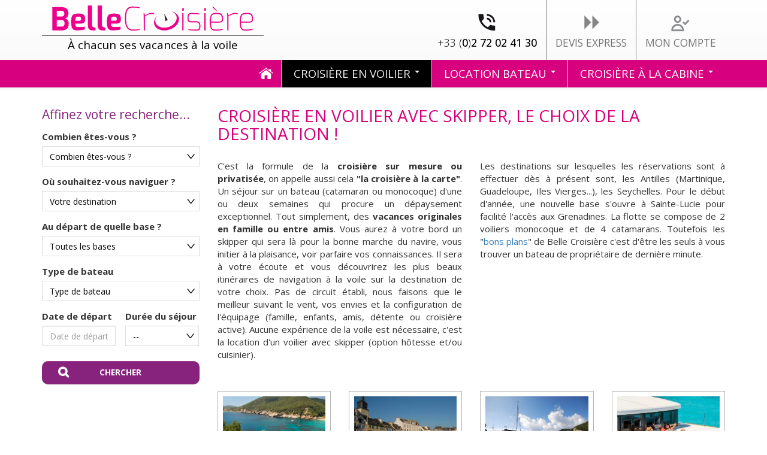

--- FILE ---
content_type: text/html; charset=utf-8
request_url: https://www.belle-croisiere.com/croisiere-avec-skipper
body_size: 24061
content:
<!DOCTYPE html>
<html lang="fr" dir="ltr" prefix="content: http://purl.org/rss/1.0/modules/content/ dc: http://purl.org/dc/terms/ foaf: http://xmlns.com/foaf/0.1/ og: http://ogp.me/ns# rdfs: http://www.w3.org/2000/01/rdf-schema# sioc: http://rdfs.org/sioc/ns# sioct: http://rdfs.org/sioc/types# skos: http://www.w3.org/2004/02/skos/core# xsd: http://www.w3.org/2001/XMLSchema#">
<head>
  <link rel="profile" href="http://www.w3.org/1999/xhtml/vocab" />
  <meta charset="utf-8">
  <meta name="viewport" content="width=device-width, initial-scale=1.0">
  <meta http-equiv="Content-Type" content="text/html; charset=utf-8" />
<link rel="apple-touch-icon" sizes="180x180" href="/sites/default/files/favicons/apple-touch-icon.png"/>
<link rel="icon" type="image/png" sizes="32x32" href="/sites/default/files/favicons/favicon-32x32.png"/>
<link rel="icon" type="image/png" sizes="16x16" href="/sites/default/files/favicons/favicon-16x16.png"/>
<link rel="manifest" href="/sites/default/files/favicons/site.webmanifest"/>
<link rel="mask-icon" href="/sites/default/files/favicons/safari-pinned-tab.svg" color="#f0058b"/>
<meta name="msapplication-TileColor" content="#da532c"/>
<meta name="theme-color" content="#ffffff"/>
<meta name="application-name" content="Belle Croisi&#xC3;&#xA8;re"/>
<meta about="/croisiere-avec-skipper" typeof="skos:Concept" property="rdfs:label skos:prefLabel" content="Croisière en voilier" />
<meta name="description" content="Destinations pour des croisières à la voile en catamaran ou voilier avec skipper et vacances pour faire du bateau." />
<meta name="abstract" content="Destinations pour des croisières avec skipper : Italie, Bretagne sud, Corse, Côte d&#039;Azur, Croatie, Grèce, Guadeloupe, Martinique, Baléares, Iles Vierges, Seychelles, Saint Martin." />
<meta name="robots" content="follow, index" />
<meta name="news_keywords" content="croisière, voilier, bateau, skipper, croatie, corse, grece, baleares, sicile" />
<meta name="generator" content="Drupal 7 (http://drupal.org)" />
<link rel="canonical" href="https://www.belle-croisiere.com/croisiere-avec-skipper" />
<link rel="shortlink" href="https://www.belle-croisiere.com/taxonomy/term/9" />
<meta name="twitter:card" content="summary" />
<meta name="twitter:url" content="https://www.belle-croisiere.com/croisiere-avec-skipper" />
<meta name="twitter:title" content="Croisière en voilier" />
<meta name="twitter:description" content="C&#039;est la formule de la croisière sur mesure ou privatisée, on appelle aussi cela &quot;la croisière à la carte&quot;. Un séjour sur un bateau (catamaran ou monocoque) d&#039;une ou deux semaines qui procure un" />
<meta itemprop="name" content="Croisière en voilier" />
<meta itemprop="description" content="C&#039;est la formule de la croisière sur mesure ou privatisée, on appelle aussi cela &quot;la croisière à la carte&quot;. Un séjour sur un bateau (catamaran ou monocoque) d&#039;une ou deux semaines qui procure un dépaysement exceptionnel. Tout simplement, des vacances originales en famille ou entre amis. Vous aurez à votre bord un skipper qui sera là pour la bonne marche du navire, vous initier à la plaisance, voir parfaire vos connaissances. Il sera à votre écoute et vous découvrirez les plus beaux itinéraires de navigation à la voile sur la destination de votre choix. Pas de circuit établi, nous faisons que le meilleur suivant le vent, vos envies et la configuration de l&#039;équipage (famille, enfants, amis, détente ou croisière active). Aucune expérience de la voile est nécessaire, c&#039;est la location d&#039;un voilier avec skipper (option hôtesse et/ou cuisinier).  Les destinations sur lesquelles les réservations sont à effectuer dès à présent sont, les Antilles (Martinique, Guadeloupe, Iles Vierges...), les Seychelles. Pour le début d&#039;année, une nouvelle base s&#039;ouvre à Sainte-Lucie pour facilité l&#039;accès aux Grenadines. La flotte se compose de 2 voiliers monocoque et de 4 catamarans. Toutefois les &quot;bons plans&quot; de Belle Croisière c&#039;est d&#039;être les seuls à vous trouver un bateau de propriétaire de dernière minute." />
  <title>Destinations croisières en voilier avec skipper | Belle Croisière</title>
  <style>
@import url("https://www.belle-croisiere.com/modules/system/system.base.css?sr447w");
</style>
<style>
@import url("https://www.belle-croisiere.com/sites/all/modules/jquery_update/replace/ui/themes/base/minified/jquery.ui.core.min.css?sr447w");
@import url("https://www.belle-croisiere.com/sites/all/modules/jquery_update/replace/ui/themes/base/minified/jquery.ui.theme.min.css?sr447w");
@import url("https://www.belle-croisiere.com/sites/all/modules/jquery_update/replace/ui/themes/base/minified/jquery.ui.datepicker.min.css?sr447w");
@import url("https://www.belle-croisiere.com/sites/all/modules/date/date_popup/themes/jquery.timeentry.css?sr447w");
@import url("https://www.belle-croisiere.com/sites/all/libraries/chosen/chosen.css?sr447w");
@import url("https://www.belle-croisiere.com/sites/all/modules/chosen/css/chosen-drupal.css?sr447w");
</style>
<style>
@import url("https://www.belle-croisiere.com/sites/all/modules/colorbox_node/colorbox_node.css?sr447w");
@import url("https://www.belle-croisiere.com/sites/all/modules/date/date_api/date.css?sr447w");
@import url("https://www.belle-croisiere.com/sites/all/modules/date/date_popup/themes/datepicker.1.7.css?sr447w");
@import url("https://www.belle-croisiere.com/sites/all/modules/date/date_repeat_field/date_repeat_field.css?sr447w");
@import url("https://www.belle-croisiere.com/modules/field/theme/field.css?sr447w");
@import url("https://www.belle-croisiere.com/sites/all/modules/logintoboggan/logintoboggan.css?sr447w");
@import url("https://www.belle-croisiere.com/modules/node/node.css?sr447w");
@import url("https://www.belle-croisiere.com/sites/all/modules/views/css/views.css?sr447w");
@import url("https://www.belle-croisiere.com/sites/all/modules/ckeditor/css/ckeditor.css?sr447w");
</style>
<style>
@import url("https://www.belle-croisiere.com/sites/all/libraries/bootstrap/css/bootstrap.min.css?sr447w");
@import url("https://www.belle-croisiere.com/sites/all/libraries/bootstrap/css/bootstrap-theme.min.css?sr447w");
@import url("https://www.belle-croisiere.com/sites/all/modules/colorbox/styles/default/colorbox_style.css?sr447w");
@import url("https://www.belle-croisiere.com/sites/all/modules/ctools/css/ctools.css?sr447w");
@import url("https://www.belle-croisiere.com/sites/all/libraries/jquery.selectbox/jquery.selectBox.css?sr447w");
</style>
<link type="text/css" rel="stylesheet" href="https://cdnjs.cloudflare.com/ajax/libs/font-awesome/4.4.0/css/font-awesome.min.css" media="all" />
<style>
@import url("https://www.belle-croisiere.com/sites/all/modules/tb_megamenu/css/bootstrap.css?sr447w");
@import url("https://www.belle-croisiere.com/sites/all/modules/tb_megamenu/css/base.css?sr447w");
@import url("https://www.belle-croisiere.com/sites/all/modules/tb_megamenu/css/default.css?sr447w");
@import url("https://www.belle-croisiere.com/sites/all/modules/tb_megamenu/css/compatibility.css?sr447w");
@import url("https://www.belle-croisiere.com/sites/all/libraries/slick/slick.css?sr447w");
@import url("https://www.belle-croisiere.com/sites/all/libraries/slick/slick-theme.css?sr447w");
@import url("https://www.belle-croisiere.com/sites/all/themes/onway/css/temoignages.css?sr447w");
</style>
<style>
@import url("https://www.belle-croisiere.com/sites/all/themes/onway/css/style.css?sr447w");
</style>
<style>
@import url("https://www.belle-croisiere.com/sites/all/themes/onway/css/client.css?sr447w");
</style>
  <!-- HTML5 element support for IE6-8 -->
  <!--[if lt IE 9]>
    <script src="https://cdn.jsdelivr.net/html5shiv/3.7.3/html5shiv-printshiv.min.js"></script>
  <![endif]-->
  <link rel="preconnect" href="https://fonts.googleapis.com">
<link rel="preconnect" href="https://fonts.gstatic.com" crossorigin>
<link href="https://fonts.googleapis.com/css2?family=Open+Sans:ital,wght@0,300..800;1,300..800&display=swap" rel="stylesheet">
  <script src="https://www.belle-croisiere.com/sites/all/modules/jquery_update/replace/jquery/1.9/jquery.min.js?v=1.9.1"></script>
<script src="https://www.belle-croisiere.com/misc/jquery-extend-3.4.0.js?v=1.9.1"></script>
<script src="https://www.belle-croisiere.com/misc/jquery-html-prefilter-3.5.0-backport.js?v=1.9.1"></script>
<script src="https://www.belle-croisiere.com/misc/jquery.once.js?v=1.2"></script>
<script src="https://www.belle-croisiere.com/misc/drupal.js?sr447w"></script>
<script src="https://www.belle-croisiere.com/sites/all/modules/jquery_update/replace/ui/ui/minified/jquery.ui.core.min.js?v=1.10.2"></script>
<script src="https://www.belle-croisiere.com/sites/all/modules/jquery_update/replace/ui/ui/minified/jquery.ui.datepicker.min.js?v=1.10.2"></script>
<script src="https://www.belle-croisiere.com/misc/ui/jquery.ui.datepicker-1.13.0-backport.js?v=1.10.2"></script>
<script src="https://www.belle-croisiere.com/modules/locale/locale.datepicker.js?v=1.10.2"></script>
<script src="https://www.belle-croisiere.com/sites/all/modules/date/date_popup/jquery.timeentry.pack.js?v=1.4.7"></script>
<script src="https://www.belle-croisiere.com/sites/all/modules/jquery_update/replace/ui/external/jquery.cookie.js?v=67fb34f6a866c40d0570"></script>
<script src="https://www.belle-croisiere.com/sites/all/modules/jquery_update/replace/misc/jquery.form.min.js?v=2.69"></script>
<script src="https://www.belle-croisiere.com/sites/all/libraries/chosen/chosen.jquery.min.js?v=1.1.0"></script>
<script src="https://www.belle-croisiere.com/misc/states.js?v=7.98"></script>
<script src="https://www.belle-croisiere.com/misc/form-single-submit.js?v=7.98"></script>
<script src="https://www.belle-croisiere.com/misc/ajax.js?v=7.98"></script>
<script src="https://www.belle-croisiere.com/sites/all/modules/jquery_update/js/jquery_update.js?v=0.0.1"></script>
<script src="https://www.belle-croisiere.com/sites/all/modules/scroll_to_destination_anchors/scroll_to_destination_anchors.js?sr447w"></script>
<script src="https://www.belle-croisiere.com/sites/default/files/languages/fr_TOrfXfJIVQ0hVYUvA2bm8596jXn3xYEuQx89VCyM1Ls.js?sr447w"></script>
<script src="https://www.belle-croisiere.com/sites/all/libraries/bootstrap/js/bootstrap.min.js?sr447w"></script>
<script src="https://www.belle-croisiere.com/sites/all/libraries/colorbox/jquery.colorbox-min.js?sr447w"></script>
<script src="https://www.belle-croisiere.com/sites/all/modules/colorbox/js/colorbox.js?sr447w"></script>
<script src="https://www.belle-croisiere.com/sites/all/modules/colorbox/styles/default/colorbox_style.js?sr447w"></script>
<script src="https://www.belle-croisiere.com/sites/all/modules/colorbox/js/colorbox_load.js?sr447w"></script>
<script src="https://www.belle-croisiere.com/sites/all/libraries/jquery.selectbox/jquery.selectBox.min.js?sr447w"></script>
<script src="https://www.belle-croisiere.com/sites/all/modules/selectbox/js/selectbox.js?sr447w"></script>
<script src="https://www.belle-croisiere.com/sites/all/modules/tb_megamenu/js/tb-megamenu-frontend.js?sr447w"></script>
<script src="https://www.belle-croisiere.com/sites/all/modules/tb_megamenu/js/tb-megamenu-touch.js?sr447w"></script>
<script src="https://www.belle-croisiere.com/sites/all/modules/date/date_popup/date_popup.js?sr447w"></script>
<script src="https://www.belle-croisiere.com/sites/all/libraries/slick/slick.js?sr447w"></script>
<script src="https://www.belle-croisiere.com/sites/all/themes/onway/js/temoignages.js?sr447w"></script>
<script src="https://www.belle-croisiere.com/sites/all/modules/google_analytics/googleanalytics.js?sr447w"></script>
<script src="https://www.googletagmanager.com/gtag/js?id=G-T2VZ7DTH2S"></script>
<script>window.dataLayer = window.dataLayer || [];function gtag(){dataLayer.push(arguments)};gtag("js", new Date());gtag("set", "developer_id.dMDhkMT", true);gtag("config", "G-T2VZ7DTH2S", {"groups":"default","anonymize_ip":true});</script>
<script src="https://www.belle-croisiere.com/sites/all/libraries/fixto/dist/fixto.js?sr447w"></script>
<script src="https://www.belle-croisiere.com/sites/all/themes/onway/js/script.js?sr447w"></script>
<script src="https://www.belle-croisiere.com/sites/all/themes/bootstrap/js/misc/_progress.js?v=7.98"></script>
<script src="https://www.belle-croisiere.com/sites/all/modules/colorbox_node/colorbox_node.js?sr447w"></script>
<script src="https://www.belle-croisiere.com/sites/all/modules/chosen/chosen.js?v=1.1.0"></script>
<script src="https://www.belle-croisiere.com/sites/all/themes/bootstrap/js/misc/ajax.js?sr447w"></script>
<script src="https://www.belle-croisiere.com/sites/all/themes/bootstrap/js/misc/states.js?sr447w"></script>
<script>jQuery.extend(Drupal.settings, {"basePath":"\/","pathPrefix":"","setHasJsCookie":0,"ajaxPageState":{"theme":"onway","theme_token":"wcaYS_wekFllvJ8-bnhlmPvh4e06d8Va1pc8VJ_NeAA","jquery_version":"1.9","js":{"https:\/\/use.fontawesome.com\/releases\/v5.11.2\/js\/all.js":1,"sites\/all\/themes\/bootstrap\/js\/bootstrap.js":1,"sites\/all\/modules\/jquery_update\/replace\/jquery\/1.9\/jquery.min.js":1,"misc\/jquery-extend-3.4.0.js":1,"misc\/jquery-html-prefilter-3.5.0-backport.js":1,"misc\/jquery.once.js":1,"misc\/drupal.js":1,"sites\/all\/modules\/jquery_update\/replace\/ui\/ui\/minified\/jquery.ui.core.min.js":1,"sites\/all\/modules\/jquery_update\/replace\/ui\/ui\/minified\/jquery.ui.datepicker.min.js":1,"misc\/ui\/jquery.ui.datepicker-1.13.0-backport.js":1,"modules\/locale\/locale.datepicker.js":1,"sites\/all\/modules\/date\/date_popup\/jquery.timeentry.pack.js":1,"sites\/all\/modules\/jquery_update\/replace\/ui\/external\/jquery.cookie.js":1,"sites\/all\/modules\/jquery_update\/replace\/misc\/jquery.form.min.js":1,"sites\/all\/libraries\/chosen\/chosen.jquery.min.js":1,"misc\/states.js":1,"misc\/form-single-submit.js":1,"misc\/ajax.js":1,"sites\/all\/modules\/jquery_update\/js\/jquery_update.js":1,"sites\/all\/modules\/scroll_to_destination_anchors\/scroll_to_destination_anchors.js":1,"public:\/\/languages\/fr_TOrfXfJIVQ0hVYUvA2bm8596jXn3xYEuQx89VCyM1Ls.js":1,"sites\/all\/libraries\/bootstrap\/js\/bootstrap.min.js":1,"sites\/all\/libraries\/colorbox\/jquery.colorbox-min.js":1,"sites\/all\/modules\/colorbox\/js\/colorbox.js":1,"sites\/all\/modules\/colorbox\/styles\/default\/colorbox_style.js":1,"sites\/all\/modules\/colorbox\/js\/colorbox_load.js":1,"sites\/all\/libraries\/jquery.selectbox\/jquery.selectBox.min.js":1,"sites\/all\/modules\/selectbox\/js\/selectbox.js":1,"sites\/all\/modules\/tb_megamenu\/js\/tb-megamenu-frontend.js":1,"sites\/all\/modules\/tb_megamenu\/js\/tb-megamenu-touch.js":1,"sites\/all\/modules\/date\/date_popup\/date_popup.js":1,"sites\/all\/libraries\/slick\/slick.js":1,"sites\/all\/themes\/onway\/js\/temoignages.js":1,"sites\/all\/modules\/google_analytics\/googleanalytics.js":1,"https:\/\/www.googletagmanager.com\/gtag\/js?id=G-T2VZ7DTH2S":1,"0":1,"https:\/\/www.belle-croisiere.com\/sites\/all\/libraries\/fixto\/dist\/fixto.js":1,"sites\/all\/themes\/onway\/js\/script.js":1,"sites\/all\/themes\/bootstrap\/js\/misc\/_progress.js":1,"sites\/all\/modules\/colorbox_node\/colorbox_node.js":1,"sites\/all\/modules\/chosen\/chosen.js":1,"sites\/all\/themes\/bootstrap\/js\/misc\/ajax.js":1,"sites\/all\/themes\/bootstrap\/js\/misc\/states.js":1},"css":{"modules\/system\/system.base.css":1,"misc\/ui\/jquery.ui.core.css":1,"misc\/ui\/jquery.ui.theme.css":1,"misc\/ui\/jquery.ui.datepicker.css":1,"sites\/all\/modules\/date\/date_popup\/themes\/jquery.timeentry.css":1,"sites\/all\/libraries\/chosen\/chosen.css":1,"sites\/all\/modules\/chosen\/css\/chosen-drupal.css":1,"sites\/all\/modules\/colorbox_node\/colorbox_node.css":1,"sites\/all\/modules\/date\/date_api\/date.css":1,"sites\/all\/modules\/date\/date_popup\/themes\/datepicker.1.7.css":1,"sites\/all\/modules\/date\/date_repeat_field\/date_repeat_field.css":1,"modules\/field\/theme\/field.css":1,"sites\/all\/modules\/logintoboggan\/logintoboggan.css":1,"modules\/node\/node.css":1,"sites\/all\/modules\/views\/css\/views.css":1,"sites\/all\/modules\/ckeditor\/css\/ckeditor.css":1,"sites\/all\/libraries\/bootstrap\/css\/bootstrap.min.css":1,"sites\/all\/libraries\/bootstrap\/css\/bootstrap-theme.min.css":1,"sites\/all\/modules\/colorbox\/styles\/default\/colorbox_style.css":1,"sites\/all\/modules\/ctools\/css\/ctools.css":1,"sites\/all\/libraries\/jquery.selectbox\/jquery.selectBox.css":1,"https:\/\/cdnjs.cloudflare.com\/ajax\/libs\/font-awesome\/4.4.0\/css\/font-awesome.min.css":1,"sites\/all\/modules\/tb_megamenu\/css\/bootstrap.css":1,"sites\/all\/modules\/tb_megamenu\/css\/base.css":1,"sites\/all\/modules\/tb_megamenu\/css\/default.css":1,"sites\/all\/modules\/tb_megamenu\/css\/compatibility.css":1,"sites\/all\/libraries\/slick\/slick.css":1,"sites\/all\/libraries\/slick\/slick-theme.css":1,"sites\/all\/themes\/onway\/css\/temoignages.css":1,"sites\/all\/themes\/onway\/css\/style.css":1,"sites\/all\/themes\/onway\/css\/client.css":1}},"colorbox":{"transition":"none","speed":"350","opacity":"0.85","slideshow":false,"slideshowAuto":true,"slideshowSpeed":"2500","slideshowStart":"start slideshow","slideshowStop":"stop slideshow","current":"{current} \/ {total}","previous":"\u00ab Prev","next":"Next \u00bb","close":"Close","overlayClose":true,"returnFocus":true,"maxWidth":"98%","maxHeight":"98%","initialWidth":"300","initialHeight":"250","fixed":true,"scrolling":true,"mobiledetect":false,"mobiledevicewidth":"480px","file_public_path":"\/sites\/default\/files","specificPagesDefaultValue":"admin*\nimagebrowser*\nimg_assist*\nimce*\nnode\/add\/*\nnode\/*\/edit\nprint\/*\nprintpdf\/*\nsystem\/ajax\nsystem\/ajax\/*"},"jquery":{"ui":{"datepicker":{"isRTL":false,"firstDay":"1"}}},"datePopup":{"edit-depart-datepicker-popup-0":{"func":"datepicker","settings":{"changeMonth":true,"changeYear":true,"autoPopUp":"focus","closeAtTop":false,"speed":"immediate","firstDay":1,"dateFormat":"dd\/mm\/yy","yearRange":"-3:+3","fromTo":false,"defaultDate":"0y"}}},"googleanalytics":{"account":["G-T2VZ7DTH2S"],"trackOutbound":1,"trackMailto":1,"trackDownload":1,"trackDownloadExtensions":"7z|aac|arc|arj|asf|asx|avi|bin|csv|doc(x|m)?|dot(x|m)?|exe|flv|gif|gz|gzip|hqx|jar|jpe?g|js|mp(2|3|4|e?g)|mov(ie)?|msi|msp|pdf|phps|png|ppt(x|m)?|pot(x|m)?|pps(x|m)?|ppam|sld(x|m)?|thmx|qtm?|ra(m|r)?|sea|sit|tar|tgz|torrent|txt|wav|wma|wmv|wpd|xls(x|m|b)?|xlt(x|m)|xlam|xml|z|zip","trackColorbox":1},"chosen":{"selector":"select.pocpoc","minimum_single":20,"minimum_multiple":20,"minimum_width":200,"options":{"allow_single_deselect":false,"disable_search":false,"disable_search_threshold":1,"search_contains":false,"placeholder_text_multiple":"Choisissez","placeholder_text_single":"Choisissez","no_results_text":"Aucun r\u00e9sultat","inherit_select_classes":true}},"ajax":{"edit-nbre":{"callback":"recherche_ajax_destination_callback","wrapper":"wrapper-destination","event":"change","url":"\/system\/ajax","submit":{"_triggering_element_name":"nbre"}},"edit-nbre-detail":{"callback":"recherche_ajax_session_callback","event":"change","url":"\/system\/ajax","submit":{"_triggering_element_name":"nbre_detail"}},"edit-destination":{"callback":"recherche_ajax_destination_ok_callback","event":"change","url":"\/system\/ajax","submit":{"_triggering_element_name":"destination"}},"edit-base":{"callback":"recherche_ajax_session_callback","event":"change","url":"\/system\/ajax","submit":{"_triggering_element_name":"base"}},"edit-type":{"callback":"recherche_ajax_session_callback","event":"change","url":"\/system\/ajax","submit":{"_triggering_element_name":"type"}},"edit-depart-datepicker-popup-0":{"callback":"recherche_ajax_session_callback","event":"change","url":"\/system\/ajax","submit":{"_triggering_element_name":"depart"}},"edit-duree":{"callback":"recherche_ajax_session_callback","event":"change","url":"\/system\/ajax","submit":{"_triggering_element_name":"duree"}}},"urlIsAjaxTrusted":{"\/system\/ajax":true,"\/croisiere-avec-skipper":true},"states":{"#edit-nbre-detail":{"visible":{":input[name=\u0022nbre\u0022]":{"value":"1"}}},"#edit-base":{"invisible":{":input[name=\u0022nbre\u0022]":{"value":"1"}}},"#edit-type":{"invisible":{":input[name=\u0022nbre\u0022]":{"value":"1"}}},"#edit-depart":{"invisible":{":input[name=\u0022nbre\u0022]":{"value":"1"}}},"#edit-duree":{"invisible":{":input[name=\u0022nbre\u0022]":{"value":"1"}}}},"colorbox_node":{"width":"600px","height":"600px"},"bootstrap":{"anchorsFix":"0","anchorsSmoothScrolling":"0","formHasError":1,"popoverEnabled":1,"popoverOptions":{"animation":1,"html":0,"placement":"right","selector":"","trigger":"click","triggerAutoclose":1,"title":"","content":"","delay":0,"container":"body"},"tooltipEnabled":1,"tooltipOptions":{"animation":1,"html":0,"placement":"auto left","selector":"","trigger":"hover focus","delay":0,"container":"body"}}});</script>
</head>
<body class="html not-front not-logged-in one-sidebar sidebar-first page-taxonomy page-taxonomy-term page-taxonomy-term- page-taxonomy-term-9 navbar-is-fixed-top">
  <div id="skip-link">
    <a href="#main-content" class="element-invisible element-focusable">Aller au contenu principal</a>
  </div>
    <header id="navbar" role="banner" class="navbar navbar-fixed-top navbar-default">
  <div class="container">
    <div class="navbar-header">
              <a class="logo navbar-btn pull-left" href="/" title="Belle Croisière - Croisière à la voile et Location de voiliers">
          <img src="https://www.belle-croisiere.com/sites/default/files/belle-croisiere-location-voilier_0.png" alt="Belle Croisière - Croisière à la voile et Location de voiliers" />
          <span class="slogan">À chacun ses vacances à la voile</span>
        </a>
      
          </div>
    <div id="page-secondary-navigation">
      <nav role="navigation">
                  <ul class="menu nav navbar-nav secondary"><li class="first leaf menu-722" data-inner-width="600" data-inner-height="300"><a href="/telephone" data-inner-width="600" data-inner-height="270" class="colorbox-node colorbox-footer-hidden menu-722"><span class="light">+33 (</span>0<span class="light">)</span>2 72 02 41 30</a></li>
<li class="leaf menu-723"><a href="/devis-express" class="menu-723">Devis express</a></li>
<li class="last leaf menu-724"><a href="/user" class="menu-724">Mon compte</a></li>
</ul>              </nav>
    </div>
  </div>


  <div id="page-navigation" class="page-navigation">
    <div class="container">
              <div class="navbar-collapse collapse">
          <nav role="navigation">
                                        <div class="region region-navigation">
    <section id="block-tb-megamenu-main-menu" class="block block-tb-megamenu clearfix">

      
  <div  class="tb-megamenu tb-megamenu-main-menu" role="navigation" aria-label="Main navigation">
      <button data-target=".nav-collapse" data-toggle="collapse" class="btn btn-navbar tb-megamenu-button" type="button">
      <i class="fa fa-reorder"></i>
    </button>
    <div class="nav-collapse ">
    <ul  class="tb-megamenu-nav nav level-0 items-7">
    <li  data-id="238" data-level="1" data-type="menu_item" data-class="" data-xicon="" data-caption="" data-alignsub="" data-group="0" data-hidewcol="0" data-hidesub="0" class="tb-megamenu-item level-1 mega">
          <a href="/" >
                Accueil                      </a>
          </li>

  <li  data-id="553" data-level="1" data-type="menu_item" data-class="" data-xicon="" data-caption="" data-alignsub="justify" data-group="0" data-hidewcol="1" data-hidesub="0" data-inner-width="" data-inner-height="" id="" style="" class="tb-megamenu-item level-1 mega mega-align-justify sub-hidden-collapse dropdown active active-trail">
          <a href="/croisiere-avec-skipper"  class="dropdown-toggle">
                Croisière en voilier                  <span class="caret"></span>
                      </a>
        <div  data-class="" data-width="" class="tb-megamenu-submenu dropdown-menu mega-dropdown-menu nav-child">
  <div class="mega-dropdown-inner">
    <div  class="tb-megamenu-row row-fluid">
  <div  data-showblocktitle="1" data-class="" data-width="12" data-hidewcol="" id="tb-megamenu-column-1" class="tb-megamenu-column span12  mega-col-nav">
  <div class="tb-megamenu-column-inner mega-inner clearfix">
        <div  data-type="block" data-block="views--prestation-block_3" class="tb-megamenu-block tb-block tb-megamenu-block">
  <div class="block-inner">
    <section id="block-views-prestation-block-3" class="block block-views clearfix">

      
  <div class="view view-prestation view-id-prestation view-display-id-block_3 block-menu view-dom-id-119509d2d63c3f5a140d5ef6b1cf1bb2">
        
  
  
      <div class="view-content">
        <div class="views-row views-row-1 views-row-odd views-row-first col-lg-2 col-md-2">
      
          <div class="encart-expand">    
          <div class="views-fields-container">    
  <div class="views-field views-field-field-image">        <div class="field-content"><a href="/croisiere-avec-skipper/baleares"><img typeof="foaf:Image" class="img-responsive" src="https://www.belle-croisiere.com/sites/default/files/styles/medium_recadre/public/destinations/destination-baleares-croisiere-voilier.jpg?itok=Z1XhJ1jr" width="353" height="235" alt="Destination Baléares croisiere voilier" /></a></div>  </div>  
  <div class="views-field views-field-title titre-menu">        <span class="field-content"><a href="/croisiere-avec-skipper/baleares">Baléares</a></span>  </div>  
          </div>    
  <div class="expand">        <span><a class="expand-button" href="/node/61"></a></span>  </div>  
          </div>    </div>
  <div class="views-row views-row-2 views-row-even col-lg-2 col-md-2">
      
          <div class="encart-expand">    
          <div class="views-fields-container">    
  <div class="views-field views-field-field-image">        <div class="field-content"><a href="/croisiere-avec-skipper/bretagne-sud"><img typeof="foaf:Image" class="img-responsive" src="https://www.belle-croisiere.com/sites/default/files/styles/medium_recadre/public/destinations/destination-bretagne-croisiere-voilier.jpg?itok=CdmVxJkS" width="353" height="235" alt="Destination Bretagne croisiere voilier" /></a></div>  </div>  
  <div class="views-field views-field-title titre-menu">        <span class="field-content"><a href="/croisiere-avec-skipper/bretagne-sud">Bretagne Sud</a></span>  </div>  
          </div>    
  <div class="expand">        <span><a class="expand-button" href="/node/18"></a></span>  </div>  
          </div>    </div>
  <div class="views-row views-row-3 views-row-odd col-lg-2 col-md-2">
      
          <div class="encart-expand">    
          <div class="views-fields-container">    
  <div class="views-field views-field-field-image">        <div class="field-content"><a href="/croisiere-avec-skipper/corse"><img typeof="foaf:Image" class="img-responsive" src="https://www.belle-croisiere.com/sites/default/files/styles/medium_recadre/public/destinations/destination-corse-croisiere-voilier.jpg?itok=4lDuUxJf" width="353" height="235" alt="Destination Corse croisiere voilier" /></a></div>  </div>  
  <div class="views-field views-field-title titre-menu">        <span class="field-content"><a href="/croisiere-avec-skipper/corse">Corse</a></span>  </div>  
          </div>    
  <div class="expand">        <span><a class="expand-button" href="/node/16"></a></span>  </div>  
          </div>    </div>
  <div class="views-row views-row-4 views-row-even col-lg-2 col-md-2">
      
          <div class="encart-expand">    
          <div class="views-fields-container">    
  <div class="views-field views-field-field-image">        <div class="field-content"><a href="/croisiere-avec-skipper/cote-dazur"><img typeof="foaf:Image" class="img-responsive" src="https://www.belle-croisiere.com/sites/default/files/styles/medium_recadre/public/destinations/destination-cote-azur-croisiere-voilier.jpg?itok=AAgMLt9x" width="353" height="235" alt="Destination Côte Azur croisiere voilier" /></a></div>  </div>  
  <div class="views-field views-field-title titre-menu">        <span class="field-content"><a href="/croisiere-avec-skipper/cote-dazur">Côte d&#039;Azur</a></span>  </div>  
          </div>    
  <div class="expand">        <span><a class="expand-button" href="/node/55"></a></span>  </div>  
          </div>    </div>
  <div class="views-row views-row-5 views-row-odd col-lg-2 col-md-2">
      
          <div class="encart-expand">    
          <div class="views-fields-container">    
  <div class="views-field views-field-field-image">        <div class="field-content"><a href="/croisiere-avec-skipper/croatie"><img typeof="foaf:Image" class="img-responsive" src="https://www.belle-croisiere.com/sites/default/files/styles/medium_recadre/public/destinations/destination-croatie-croisiere-voilier.jpg?itok=pgqO8l0h" width="353" height="235" alt="Destination Croatie croisiere voilier" /></a></div>  </div>  
  <div class="views-field views-field-title titre-menu">        <span class="field-content"><a href="/croisiere-avec-skipper/croatie">Croatie</a></span>  </div>  
          </div>    
  <div class="expand">        <span><a class="expand-button" href="/node/57"></a></span>  </div>  
          </div>    </div>
  <div class="views-row views-row-6 views-row-even col-lg-2 col-md-2">
      
          <div class="encart-expand">    
          <div class="views-fields-container">    
  <div class="views-field views-field-field-image">        <div class="field-content"><a href="/croisiere-avec-skipper/grece"><img typeof="foaf:Image" class="img-responsive" src="https://www.belle-croisiere.com/sites/default/files/styles/medium_recadre/public/destinations/destination-grece-croisiere-voilier.jpg?itok=8JRG5Shz" width="353" height="235" alt="Destination Grèce croisiere voilier" /></a></div>  </div>  
  <div class="views-field views-field-title titre-menu">        <span class="field-content"><a href="/croisiere-avec-skipper/grece">Grèce</a></span>  </div>  
          </div>    
  <div class="expand">        <span><a class="expand-button" href="/node/56"></a></span>  </div>  
          </div>    </div>
  <div class="views-row views-row-7 views-row-odd col-lg-2 col-md-2">
      
          <div class="encart-expand">    
          <div class="views-fields-container">    
  <div class="views-field views-field-field-image">        <div class="field-content"><a href="/croisiere-avec-skipper/guadeloupe"><img typeof="foaf:Image" class="img-responsive" src="https://www.belle-croisiere.com/sites/default/files/styles/medium_recadre/public/destinations/destination-guadeloupe-croisiere-voilier.jpg?itok=Od-UQCUd" width="353" height="235" alt="Destination Guadeloupe croisiere voilier" /></a></div>  </div>  
  <div class="views-field views-field-title titre-menu">        <span class="field-content"><a href="/croisiere-avec-skipper/guadeloupe">Guadeloupe</a></span>  </div>  
          </div>    
  <div class="expand">        <span><a class="expand-button" href="/node/90"></a></span>  </div>  
          </div>    </div>
  <div class="views-row views-row-8 views-row-even col-lg-2 col-md-2">
      
          <div class="encart-expand">    
          <div class="views-fields-container">    
  <div class="views-field views-field-field-image">        <div class="field-content"><a href="/croisiere-avec-skipper/iles-vierges"><img typeof="foaf:Image" class="img-responsive" src="https://www.belle-croisiere.com/sites/default/files/styles/medium_recadre/public/destinations/destination-iles-vierges-croisiere-voilier.jpg?itok=F0HaDtPK" width="353" height="235" alt="Destination Ies Vierges croisiere voilier" /></a></div>  </div>  
  <div class="views-field views-field-title titre-menu">        <span class="field-content"><a href="/croisiere-avec-skipper/iles-vierges">Iles Vierges</a></span>  </div>  
          </div>    
  <div class="expand">        <span><a class="expand-button" href="/node/94"></a></span>  </div>  
          </div>    </div>
  <div class="views-row views-row-9 views-row-odd col-lg-2 col-md-2">
      
          <div class="encart-expand">    
          <div class="views-fields-container">    
  <div class="views-field views-field-field-image">        <div class="field-content"><a href="/croisiere-avec-skipper/italie"><img typeof="foaf:Image" class="img-responsive" src="https://www.belle-croisiere.com/sites/default/files/styles/medium_recadre/public/destinations/destination-italie-croisiere-voilier.jpg?itok=vXrV8W07" width="353" height="235" alt="Destination Italie croisiere voilier" /></a></div>  </div>  
  <div class="views-field views-field-title titre-menu">        <span class="field-content"><a href="/croisiere-avec-skipper/italie">Italie</a></span>  </div>  
          </div>    
  <div class="expand">        <span><a class="expand-button" href="/node/60"></a></span>  </div>  
          </div>    </div>
  <div class="views-row views-row-10 views-row-even col-lg-2 col-md-2">
      
          <div class="encart-expand">    
          <div class="views-fields-container">    
  <div class="views-field views-field-field-image">        <div class="field-content"><a href="/croisiere-avec-skipper/martinique"><img typeof="foaf:Image" class="img-responsive" src="https://www.belle-croisiere.com/sites/default/files/styles/medium_recadre/public/destinations/destination-martinique-croisiere-voilier.jpg?itok=bnXUjnms" width="353" height="235" alt="Destination Martinique croisiere voilier" /></a></div>  </div>  
  <div class="views-field views-field-title titre-menu">        <span class="field-content"><a href="/croisiere-avec-skipper/martinique">Martinique</a></span>  </div>  
          </div>    
  <div class="expand">        <span><a class="expand-button" href="/node/91"></a></span>  </div>  
          </div>    </div>
  <div class="views-row views-row-11 views-row-odd col-lg-2 col-md-2">
      
          <div class="encart-expand">    
          <div class="views-fields-container">    
  <div class="views-field views-field-field-image">        <div class="field-content"><a href="/croisiere-avec-skipper/saint-martin"><img typeof="foaf:Image" class="img-responsive" src="https://www.belle-croisiere.com/sites/default/files/styles/medium_recadre/public/destinations/destination-saint-martin-croisiere-voilier.jpg?itok=RXcHSgoa" width="353" height="235" alt="Destination Saint-Martin croisiere voilier" /></a></div>  </div>  
  <div class="views-field views-field-title titre-menu">        <span class="field-content"><a href="/croisiere-avec-skipper/saint-martin">Saint-Martin</a></span>  </div>  
          </div>    
  <div class="expand">        <span><a class="expand-button" href="/node/93"></a></span>  </div>  
          </div>    </div>
  <div class="views-row views-row-12 views-row-even views-row-last col-lg-2 col-md-2">
      
          <div class="encart-expand">    
          <div class="views-fields-container">    
  <div class="views-field views-field-field-image">        <div class="field-content"><a href="/croisiere-avec-skipper/seychelles"><img typeof="foaf:Image" class="img-responsive" src="https://www.belle-croisiere.com/sites/default/files/styles/medium_recadre/public/destinations/destination-seychelles-croisiere-voilier.jpg?itok=8EfKbGpR" width="353" height="235" alt="Destination Seychelles croisiere voilier" /></a></div>  </div>  
  <div class="views-field views-field-title titre-menu">        <span class="field-content"><a href="/croisiere-avec-skipper/seychelles">Seychelles</a></span>  </div>  
          </div>    
  <div class="expand">        <span><a class="expand-button" href="/node/59"></a></span>  </div>  
          </div>    </div>
    </div>
  
  
  
  
  
  
</div>
</section>
  </div>
</div>
  </div>
</div>
</div>
  </div>
</div>
  </li>

  <li  data-id="554" data-level="1" data-type="menu_item" data-class="" data-xicon="" data-caption="" data-alignsub="justify" data-group="0" data-hidewcol="1" data-hidesub="0" data-inner-width="" data-inner-height="" id="" style="" class="tb-megamenu-item level-1 mega mega-align-justify sub-hidden-collapse dropdown">
          <a href="/louer-voilier"  class="dropdown-toggle">
                Location bateau                  <span class="caret"></span>
                      </a>
        <div  data-class="" data-width="" class="tb-megamenu-submenu dropdown-menu mega-dropdown-menu nav-child">
  <div class="mega-dropdown-inner">
    <div  class="tb-megamenu-row row-fluid">
  <div  data-showblocktitle="1" data-class="" data-width="12" data-hidewcol="" id="tb-megamenu-column-2" class="tb-megamenu-column span12  mega-col-nav">
  <div class="tb-megamenu-column-inner mega-inner clearfix">
        <div  data-type="block" data-block="views--prestation-block_1" class="tb-megamenu-block tb-block tb-megamenu-block">
  <div class="block-inner">
    <section id="block-views-prestation-block-1" class="block block-views clearfix">

      
  <div class="view view-prestation view-id-prestation view-display-id-block_1 block-menu view-dom-id-adf8e61f909002838b62fb0cb2a0eefc">
        
  
  
      <div class="view-content">
        <div class="views-row views-row-1 views-row-odd views-row-first col-lg-2 col-md-2">
      
          <div class="encart-expand">    
          <div class="views-fields-container">    
  <div class="views-field views-field-field-image">        <div class="field-content"><a href="/devis-express?destination=46"><img typeof="foaf:Image" class="img-responsive" src="https://www.belle-croisiere.com/sites/default/files/styles/medium_recadre/public/destinations/destination-bretagne-location-bateau.jpg?itok=QR1l2oBs" width="353" height="235" alt="Destination Bretagne location bateau" /></a></div>  </div>  
  <div class="views-field views-field-title titre-menu">        <span class="field-content"><a href="/devis-express?destination=46">Atlantique</a></span>  </div>  
          </div>    
  <div class="expand">        <span><a class="expand-button" href="/node/46"></a></span>  </div>  
          </div>    </div>
  <div class="views-row views-row-2 views-row-even col-lg-2 col-md-2">
      
          <div class="encart-expand">    
          <div class="views-fields-container">    
  <div class="views-field views-field-field-image">        <div class="field-content"><a href="/devis-express?destination=54"><img typeof="foaf:Image" class="img-responsive" src="https://www.belle-croisiere.com/sites/default/files/styles/medium_recadre/public/destinations/destination-espagne-location-bateau.jpg?itok=xDMt5CSr" width="353" height="235" alt="Destination Espagne location bateau" /></a></div>  </div>  
  <div class="views-field views-field-title titre-menu">        <span class="field-content"><a href="/devis-express?destination=54">L&#039;Espagne</a></span>  </div>  
          </div>    
  <div class="expand">        <span><a class="expand-button" href="/node/54"></a></span>  </div>  
          </div>    </div>
  <div class="views-row views-row-3 views-row-odd col-lg-2 col-md-2">
      
          <div class="encart-expand">    
          <div class="views-fields-container">    
  <div class="views-field views-field-field-image">        <div class="field-content"><a href="/devis-express?destination=53"><img typeof="foaf:Image" class="img-responsive" src="https://www.belle-croisiere.com/sites/default/files/styles/medium_recadre/public/destinations/destination-italie-location-bateau.jpg?itok=7Ekr1zK9" width="353" height="235" alt="Destination Italie location bateau" /></a></div>  </div>  
  <div class="views-field views-field-title titre-menu">        <span class="field-content"><a href="/devis-express?destination=53">L&#039;Italie</a></span>  </div>  
          </div>    
  <div class="expand">        <span><a class="expand-button" href="/node/53"></a></span>  </div>  
          </div>    </div>
  <div class="views-row views-row-4 views-row-even col-lg-2 col-md-2">
      
          <div class="encart-expand">    
          <div class="views-fields-container">    
  <div class="views-field views-field-field-image">        <div class="field-content"><a href="/devis-express?destination=48"><img typeof="foaf:Image" class="img-responsive" src="https://www.belle-croisiere.com/sites/default/files/styles/medium_recadre/public/destinations/destination-corse-location-bateau.jpg?itok=hC4Zedq5" width="353" height="235" alt="Destination Corse location bateau" /></a></div>  </div>  
  <div class="views-field views-field-title titre-menu">        <span class="field-content"><a href="/devis-express?destination=48">La Corse</a></span>  </div>  
          </div>    
  <div class="expand">        <span><a class="expand-button" href="/node/48"></a></span>  </div>  
          </div>    </div>
  <div class="views-row views-row-5 views-row-odd col-lg-2 col-md-2">
      
          <div class="encart-expand">    
          <div class="views-fields-container">    
  <div class="views-field views-field-field-image">        <div class="field-content"><a href="/devis-express?destination=101"><img typeof="foaf:Image" class="img-responsive" src="https://www.belle-croisiere.com/sites/default/files/styles/medium_recadre/public/destinations/destination-croatie-dalmatie-nord-location-bateau.jpg?itok=QdqKn61h" width="353" height="235" alt="Destination Croatie Dalmatie nord location bateau" /></a></div>  </div>  
  <div class="views-field views-field-title titre-menu">        <span class="field-content"><a href="/devis-express?destination=101">La Croatie Nord</a></span>  </div>  
          </div>    
  <div class="expand">        <span><a class="expand-button" href="/node/101"></a></span>  </div>  
          </div>    </div>
  <div class="views-row views-row-6 views-row-even col-lg-2 col-md-2">
      
          <div class="encart-expand">    
          <div class="views-fields-container">    
  <div class="views-field views-field-field-image">        <div class="field-content"><a href="/devis-express?destination=50"><img typeof="foaf:Image" class="img-responsive" src="https://www.belle-croisiere.com/sites/default/files/styles/medium_recadre/public/destinations/destination-croatie-dalmatie-sud-location-bateau.jpg?itok=NSub06pQ" width="353" height="235" alt="Destination Croatie Dalmatie sud location bateau" /></a></div>  </div>  
  <div class="views-field views-field-title titre-menu">        <span class="field-content"><a href="/devis-express?destination=50">La Croatie sud</a></span>  </div>  
          </div>    
  <div class="expand">        <span><a class="expand-button" href="/node/50"></a></span>  </div>  
          </div>    </div>
  <div class="views-row views-row-7 views-row-odd col-lg-2 col-md-2">
      
          <div class="encart-expand">    
          <div class="views-fields-container">    
  <div class="views-field views-field-field-image">        <div class="field-content"><a href="/devis-express?destination=100"><img typeof="foaf:Image" class="img-responsive" src="https://www.belle-croisiere.com/sites/default/files/styles/medium_recadre/public/destinations/destination-grece-mer-ionienne-location-bateau.jpg?itok=z_fr16gQ" width="353" height="235" alt="Destination Grèce Mer Ionienne location bateau" /></a></div>  </div>  
  <div class="views-field views-field-title titre-menu">        <span class="field-content"><a href="/devis-express?destination=100">La mer Ionienne</a></span>  </div>  
          </div>    
  <div class="expand">        <span><a class="expand-button" href="/node/100"></a></span>  </div>  
          </div>    </div>
  <div class="views-row views-row-8 views-row-even col-lg-2 col-md-2">
      
          <div class="encart-expand">    
          <div class="views-fields-container">    
  <div class="views-field views-field-field-image">        <div class="field-content"><a href="/devis-express?destination=102"><img typeof="foaf:Image" class="img-responsive" src="https://www.belle-croisiere.com/sites/default/files/styles/medium_recadre/public/destinations/destination-sardaigne-location-bateau.jpg?itok=mu4DmQBK" width="353" height="235" alt="Destination Sardaigne location bateau" /></a></div>  </div>  
  <div class="views-field views-field-title titre-menu">        <span class="field-content"><a href="/devis-express?destination=102">La Sardaigne</a></span>  </div>  
          </div>    
  <div class="expand">        <span><a class="expand-button" href="/node/102"></a></span>  </div>  
          </div>    </div>
  <div class="views-row views-row-9 views-row-odd col-lg-2 col-md-2">
      
          <div class="encart-expand">    
          <div class="views-fields-container">    
  <div class="views-field views-field-field-image">        <div class="field-content"><a href="/devis-express?destination=58"><img typeof="foaf:Image" class="img-responsive" src="https://www.belle-croisiere.com/sites/default/files/styles/medium_recadre/public/destinations/destination-antilles-location-bateau.jpg?itok=jZFUGEhr" width="353" height="235" alt="Destination Antilles location bateau" /></a></div>  </div>  
  <div class="views-field views-field-title titre-menu">        <span class="field-content"><a href="/devis-express?destination=58">Les Antilles</a></span>  </div>  
          </div>    
  <div class="expand">        <span><a class="expand-button" href="/node/58"></a></span>  </div>  
          </div>    </div>
  <div class="views-row views-row-10 views-row-even col-lg-2 col-md-2">
      
          <div class="encart-expand">    
          <div class="views-fields-container">    
  <div class="views-field views-field-field-image">        <div class="field-content"><a href="/devis-express?destination=49"><img typeof="foaf:Image" class="img-responsive" src="https://www.belle-croisiere.com/sites/default/files/styles/medium_recadre/public/destinations/destination-grece-les-cyclades-location-bateau.jpg?itok=9tIuCjrC" width="353" height="235" alt="Destination Grèce les Cyclades location bateau" /></a></div>  </div>  
  <div class="views-field views-field-title titre-menu">        <span class="field-content"><a href="/devis-express?destination=49">Les Cyclades</a></span>  </div>  
          </div>    
  <div class="expand">        <span><a class="expand-button" href="/node/49"></a></span>  </div>  
          </div>    </div>
  <div class="views-row views-row-11 views-row-odd col-lg-2 col-md-2">
      
          <div class="encart-expand">    
          <div class="views-fields-container">    
  <div class="views-field views-field-field-image">        <div class="field-content"><a href="/devis-express?destination=52"><img typeof="foaf:Image" class="img-responsive" src="https://www.belle-croisiere.com/sites/default/files/styles/medium_recadre/public/destinations/destination-seychelles-location-bateau.jpg?itok=oVcZskZw" width="353" height="235" alt="Destination Seychelles location bateau" /></a></div>  </div>  
  <div class="views-field views-field-title titre-menu">        <span class="field-content"><a href="/devis-express?destination=52">Les Seychelles</a></span>  </div>  
          </div>    
  <div class="expand">        <span><a class="expand-button" href="/node/52"></a></span>  </div>  
          </div>    </div>
  <div class="views-row views-row-12 views-row-even views-row-last col-lg-2 col-md-2">
      
          <div class="encart-expand">    
          <div class="views-fields-container">    
  <div class="views-field views-field-field-image">        <div class="field-content"><a href="/devis-express?destination=47"><img typeof="foaf:Image" class="img-responsive" src="https://www.belle-croisiere.com/sites/default/files/styles/medium_recadre/public/destinations/destination-france-mediterranee-location-bateau.jpg?itok=jF_1_RIV" width="353" height="235" alt="Destination France Méditerranée location bateau" /></a></div>  </div>  
  <div class="views-field views-field-title titre-menu">        <span class="field-content"><a href="/devis-express?destination=47">Méditerranée</a></span>  </div>  
          </div>    
  <div class="expand">        <span><a class="expand-button" href="/node/47"></a></span>  </div>  
          </div>    </div>
    </div>
  
  
  
  
  
  
</div>
</section>
  </div>
</div>
  </div>
</div>
</div>
  </div>
</div>
  </li>

  <li  data-id="552" data-level="1" data-type="menu_item" data-class="" data-xicon="" data-caption="" data-alignsub="justify" data-group="0" data-hidewcol="1" data-hidesub="0" id="" style="" class="tb-megamenu-item level-1 mega mega-align-justify sub-hidden-collapse dropdown">
          <a href="/croisiere-a-la-cabine"  class="dropdown-toggle">
                Croisière à la cabine                  <span class="caret"></span>
                      </a>
        <div  data-class="" data-width="" class="tb-megamenu-submenu dropdown-menu mega-dropdown-menu nav-child">
  <div class="mega-dropdown-inner">
    <div  class="tb-megamenu-row row-fluid">
  <div  data-showblocktitle="1" data-class="" data-width="12" data-hidewcol="1" id="tb-megamenu-column-3" class="tb-megamenu-column span12  mega-col-nav  hidden-collapse">
  <div class="tb-megamenu-column-inner mega-inner clearfix">
        <div  data-type="block" data-block="views--prestation-block_2" class="tb-megamenu-block tb-block tb-megamenu-block">
  <div class="block-inner">
    <section id="block-views-prestation-block-2" class="block block-views clearfix">

      
  <div class="view view-prestation view-id-prestation view-display-id-block_2 block-menu view-dom-id-e6e9ca2bd0f702f20bf71957878973da">
        
  
  
      <div class="view-content">
        <div class="views-row views-row-1 views-row-odd views-row-first col-lg-2 col-md-2">
      
          <div class="encart-expand">    
          <div class="views-fields-container">    
  <div class="views-field views-field-field-image">        <div class="field-content"><a href="/croisiere-a-la-cabine/belle-ile-houat-glenan"><img typeof="foaf:Image" class="img-responsive" src="https://www.belle-croisiere.com/sites/default/files/styles/medium_recadre/public/destinations/croisiere-cabine-bretagne-sud.jpg?itok=Whc2gU6G" width="353" height="235" alt="Croisiere à la cabine en bretagne sud" /></a></div>  </div>  
  <div class="views-field views-field-title titre-menu">        <span class="field-content"><a href="/croisiere-a-la-cabine/belle-ile-houat-glenan">Belle-Ile</a></span>  </div>  
          </div>    
  <div class="expand">        <span><a class="expand-button" href="/node/30"></a></span>  </div>  
          </div>    </div>
  <div class="views-row views-row-2 views-row-even col-lg-2 col-md-2">
      
          <div class="encart-expand">    
          <div class="views-fields-container">    
  <div class="views-field views-field-field-image">        <div class="field-content"><a href="/croisiere-a-la-cabine/dalmatie-croatie"><img typeof="foaf:Image" class="img-responsive" src="https://www.belle-croisiere.com/sites/default/files/styles/medium_recadre/public/destinations/croisiere-a-la-cabine-croatie.jpg?itok=MZFFn52p" width="353" height="235" alt="Croisière à la cabine en goélette en Croatie" /></a></div>  </div>  
  <div class="views-field views-field-title titre-menu">        <span class="field-content"><a href="/croisiere-a-la-cabine/dalmatie-croatie">Croatie</a></span>  </div>  
          </div>    
  <div class="expand">        <span><a class="expand-button" href="/node/42"></a></span>  </div>  
          </div>    </div>
  <div class="views-row views-row-3 views-row-odd col-lg-2 col-md-2">
      
          <div class="encart-expand">    
          <div class="views-fields-container">    
  <div class="views-field views-field-field-image">        <div class="field-content"><a href="/croisiere-a-la-cabine/mykonos-ou-santorin"><img typeof="foaf:Image" class="img-responsive" src="https://www.belle-croisiere.com/sites/default/files/styles/medium_recadre/public/destinations/croisiere-a-la-cabine-grece.jpg?itok=SJv2kq3e" width="353" height="235" alt="Croisière à la cabine dans les Cyclades en Grèce" /></a></div>  </div>  
  <div class="views-field views-field-title titre-menu">        <span class="field-content"><a href="/croisiere-a-la-cabine/mykonos-ou-santorin">Grèce</a></span>  </div>  
          </div>    
  <div class="expand">        <span><a class="expand-button" href="/node/41"></a></span>  </div>  
          </div>    </div>
  <div class="views-row views-row-4 views-row-even col-lg-2 col-md-2">
      
          <div class="encart-expand">    
          <div class="views-fields-container">    
  <div class="views-field views-field-field-image">        <div class="field-content"><a href="/croisiere-a-la-cabine/iles-grenadines"><img typeof="foaf:Image" class="img-responsive" src="https://www.belle-croisiere.com/sites/default/files/styles/medium_recadre/public/destinations/croisiere-a-la-cabine-martinique.jpg?itok=Gk-NmwAN" width="353" height="235" alt="Croisière à la cabine en Martinique" /></a></div>  </div>  
  <div class="views-field views-field-title titre-menu">        <span class="field-content"><a href="/croisiere-a-la-cabine/iles-grenadines">Iles Grenadines</a></span>  </div>  
          </div>    
  <div class="expand">        <span><a class="expand-button" href="/node/45"></a></span>  </div>  
          </div>    </div>
  <div class="views-row views-row-5 views-row-odd col-lg-2 col-md-2">
      
          <div class="encart-expand">    
          <div class="views-fields-container">    
  <div class="views-field views-field-field-image">        <div class="field-content"><a href="/croisiere-a-la-cabine/iles-vierges-britanniques"><img typeof="foaf:Image" class="img-responsive" src="https://www.belle-croisiere.com/sites/default/files/styles/medium_recadre/public/destinations/croisiere-a-la-cabine-iles-vierges.jpg?itok=CChIDARe" width="353" height="235" alt="Croisière à la cabine aux Iles Vierges" /></a></div>  </div>  
  <div class="views-field views-field-title titre-menu">        <span class="field-content"><a href="/croisiere-a-la-cabine/iles-vierges-britanniques">Iles Vierges</a></span>  </div>  
          </div>    
  <div class="expand">        <span><a class="expand-button" href="/node/43"></a></span>  </div>  
          </div>    </div>
  <div class="views-row views-row-6 views-row-even col-lg-2 col-md-2">
      
          <div class="encart-expand">    
          <div class="views-fields-container">    
  <div class="views-field views-field-field-image">        <div class="field-content"><a href="/croisiere-a-la-cabine/archipel-des-seychelles"><img typeof="foaf:Image" class="img-responsive" src="https://www.belle-croisiere.com/sites/default/files/styles/medium_recadre/public/destinations/croisiere-a-la-cabine-seychelles.jpg?itok=apP-cvCo" width="353" height="235" alt="Croisiere à la cabine aux Seychelles" /></a></div>  </div>  
  <div class="views-field views-field-title titre-menu">        <span class="field-content"><a href="/croisiere-a-la-cabine/archipel-des-seychelles">Les Seychelles</a></span>  </div>  
          </div>    
  <div class="expand">        <span><a class="expand-button" href="/node/44"></a></span>  </div>  
          </div>    </div>
  <div class="views-row views-row-7 views-row-odd views-row-last col-lg-2 col-md-2">
      
          <div class="encart-expand">    
          <div class="views-fields-container">    
  <div class="views-field views-field-field-image">        <div class="field-content"><a href="/croisiere-a-la-cabine/littoral-corse"><img typeof="foaf:Image" class="img-responsive" src="https://www.belle-croisiere.com/sites/default/files/styles/medium_recadre/public/destinations/croisiere-a-la-cabine-corse.jpg?itok=pWPnYku1" width="353" height="235" alt="Croisière à la cabine en Corse" /></a></div>  </div>  
  <div class="views-field views-field-title titre-menu">        <span class="field-content"><a href="/croisiere-a-la-cabine/littoral-corse">Littoral Corse</a></span>  </div>  
          </div>    
  <div class="expand">        <span><a class="expand-button" href="/node/40"></a></span>  </div>  
          </div>    </div>
    </div>
  
  
  
  
  
  
</div>
</section>
  </div>
</div>
  </div>
</div>
</div>
  </div>
</div>
  </li>

  <li  data-id="797" data-level="1" data-type="menu_item" data-class="" data-xicon="" data-caption="" data-alignsub="" data-group="0" data-hidewcol="0" data-hidesub="0" id="" style="" class="tb-megamenu-item level-1 mega visible-xs-block">
          <a href="/devis-express"  class="visible-xs-block" title="Devis express">
                Devis express                      </a>
          </li>

  <li  data-id="798" data-level="1" data-type="menu_item" data-class="" data-xicon="" data-caption="" data-alignsub="" data-group="0" data-hidewcol="0" data-hidesub="0" id="" style="" class="tb-megamenu-item level-1 mega visible-xs-block">
          <a href="/user"  class="visible-xs-block" title="Accès clients">
                Accès clients                      </a>
          </li>
</ul>
      </div>
  </div>

</section>
<section id="block-block-6" class="block block-block clearfix">

      
  <p>
	<a href="tel:0272024130">02 72 02 41 30</a></p>
<p>
	Du lun. au sam. : 9h - 19h<br />
	<a class="email" href="mailto:info@belle-croisiere.com">info@belle-croisiere.com</a></p>

</section>
  </div>
              <button type="button" class="navbar-toggle" data-toggle="collapse" data-target=".block-menu-mobile">
                <span class="sr-only">Toggle navigation</span>
                <span class="icon-bar"></span>
                <span class="icon-bar"></span>
                <span class="icon-bar"></span>
              </button>
                      </nav>
        </div>
          </div>
  </div>
  <div style="clear:both"></div>
</header>

<div class="sub-navigation">
      <section id="block-system-main-menu" class="block block-system block-menu-mobile block-menu clearfix">

      
  <ul class="menu nav"><li class="first leaf menu-238"><a href="/" class="menu-238">Accueil</a></li>
<li class="leaf active-trail menu-553"><a href="/croisiere-avec-skipper" class="active-trail menu-553 active">Croisière en voilier</a></li>
<li class="leaf menu-554"><a href="/louer-voilier" class="menu-554">Location bateau</a></li>
<li class="leaf menu-552"><a href="/croisiere-a-la-cabine" class="menu-552">Croisière à la cabine</a></li>
<li class="leaf visible-xs-block menu-797"><a href="/devis-express" class="visible-xs-block menu-797">Devis express</a></li>
<li class="last leaf visible-xs-block menu-798"><a href="/user" class="visible-xs-block menu-798">Accès clients</a></li>
</ul>
</section>
    <div class="slideshow-wrapper">
                </div>
  </div>

<div class="main-container scroll-container container">
  <header role="banner" id="page-header">
      </header> <!-- /#page-header -->

  <div class="row">
          <aside class="col-lg-3 col-md-4 scroll-element" role="complementary">
          <div class="region region-sidebar-first">
    <section id="block-recherche-recherche-bateaux" class="block block-recherche hidden-sm hidden-xs clearfix">

      <h2 class="block-title">Affinez votre recherche...  </h2>    
    
  <form action="/croisiere-avec-skipper" method="post" id="recherche-local-form" accept-charset="UTF-8"><div><div class="form-item form-item-nbre form-type-select form-group"> <label class="control-label" for="edit-nbre">Combien êtes-vous ?</label>
<select class="form-control form-select" id="edit-nbre" name="nbre"><option value="" selected="selected">Combien êtes-vous ?</option><option value="1">de 1 ou 2 personnes</option><option value="3">de 3 à 5 personnes</option><option value="6">de 6 à 9 personnes</option><option value="10">de 10 à 11 personnes</option></select></div><div class="form-item form-item-nbre-detail form-type-select form-group"> <label class="control-label" for="edit-nbre-detail">Précisez</label>
<select class="form-control form-select" id="edit-nbre-detail" name="nbre_detail"><option value="" selected="selected">--</option><option value="1">1 personne</option><option value="2">2 personnes</option></select></div><div id="wrapper-destination"><div class="form-item form-item-destination form-type-select form-group"> <label class="control-label" for="edit-destination">Où souhaitez-vous naviguer ?</label>
<select class="form-control form-select" id="edit-destination" name="destination"><option value="" selected="selected">Votre destination</option><option value="61">Baléares</option><option value="18">Bretagne Sud</option><option value="16">Corse</option><option value="55">Côte d&#039;Azur</option><option value="57">Croatie</option><option value="56">Grèce</option><option value="90">Guadeloupe</option><option value="94">Iles Vierges</option><option value="60">Italie</option><option value="91">Martinique</option><option value="93">Saint-Martin</option><option value="59">Seychelles</option></select></div></div><div id="wrapper-base"><div class="form-item form-item-base form-type-select form-group"> <label class="control-label" for="edit-base">Au départ de quelle base ?</label>
<select class="form-control form-select" id="edit-base" name="base"><option value="" selected="selected">Toutes les bases</option></select></div></div><div class="form-item form-item-type form-type-select form-group"> <label class="control-label" for="edit-type">Type de bateau</label>
<select class="form-control form-select" id="edit-type" name="type"><option value="" selected="selected">Type de bateau</option><option value="2">Voilier Catamaran</option><option value="1">Voilier Monocoque</option></select></div><div class="field-left-wrapper"><div  class="container-inline-date"><div class="form-item form-item-depart form-type-date-popup form-group"> <label class="control-label" for="edit-depart">Date de départ</label>
<div id="edit-depart"  class="date-padding clearfix"><div class="form-item form-item-depart-date form-type-textfield form-group"> <label class="control-label" for="edit-depart-datepicker-popup-0">Date</label>
<input placeholder="Date de départ" class="form-control form-text" title=" Par ex., 20/01/2026" data-toggle="tooltip" type="text" id="edit-depart-datepicker-popup-0" name="depart[date]" value="" size="20" maxlength="30" /></div></div></div></div></div><div class="field-right-wrapper"><div class="form-item form-item-duree form-type-select form-group"> <label class="control-label" for="edit-duree">Durée du séjour</label>
<select class="form-control form-select" id="edit-duree" name="duree"><option value="" selected="selected">--</option><option value="1s">1 semaine</option><option value="2s">2 semaines</option><option value="1">1 jour</option><option value="2">2 jours</option><option value="3">3 jours</option><option value="4">4 jours</option><option value="5">5 jours</option><option value="6">6 jours</option><option value="7">7 jours</option><option value="8">8 jours</option><option value="9">9 jours</option><option value="10">10 jours</option><option value="11">11 jours</option><option value="12">12 jours</option><option value="13">13 jours</option><option value="14">14 jours</option><option value="15">15 jours</option><option value="16">16 jours</option><option value="17">17 jours</option><option value="18">18 jours</option><option value="19">19 jours</option><option value="20">20 jours</option></select></div></div><div class="clearfix"></div><button type="submit" id="edit-submit" name="op" value="Chercher" class="btn btn-default form-submit">Chercher</button>
<input type="hidden" name="form_build_id" value="form-jKeFyCFEe-CFslr29g5gVas-6ALwWCAuKxdk1rGXsaE" />
<input type="hidden" name="form_id" value="recherche_local_form" />
</div></form>
</section>
  </div>
      </aside>  <!-- /#sidebar-first -->
        <section class="col-lg-9 col-md-8">
                  <a id="main-content"></a>
                            <h1 class="page-header">Croisière en voilier avec skipper, le choix de la destination !</h1>
                                                  
              <div class="region region-content">
    <section id="block-system-main" class="block block-system clearfix">

      
  <div id="taxonomy-term-9" class="taxonomy-term vocabulary-prestations">

  
  <div class="content">
    <div class="taxonomy-term-description"><div class="row">
<div class="col-sm-6">
		C'est la formule de la <strong>croisière sur mesure ou privatisée</strong>, on appelle aussi cela <strong>"la croisière à la carte"</strong>. Un séjour sur un bateau (catamaran ou monocoque) d'une ou deux semaines qui procure un dépaysement exceptionnel. Tout simplement, des <strong>vacances originales en famille ou entre amis</strong>. Vous aurez à votre bord un skipper qui sera là pour la bonne marche du navire, vous initier à la plaisance, voir parfaire vos connaissances. Il sera à votre écoute et vous découvrirez les plus beaux itinéraires de navigation à la voile sur la destination de votre choix. Pas de circuit établi, nous faisons que le meilleur suivant le vent, vos envies et la configuration de l'équipage (famille, enfants, amis, détente ou croisière active). Aucune expérience de la voile est nécessaire, c'est la location d'un voilier avec skipper (option hôtesse et/ou cuisinier).</div>
<div class="col-sm-6">
		Les destinations sur lesquelles les réservations sont à effectuer dès à présent sont, les Antilles (Martinique, Guadeloupe, Iles Vierges...), les Seychelles. Pour le début d'année, une nouvelle base s'ouvre à Sainte-Lucie pour facilité l'accès aux Grenadines. La flotte se compose de 2 voiliers monocoque et de 4 catamarans. Toutefois les "<a href="https://www.belle-croisiere.com/tracker-la-bonne-opportunite">bons plans</a>" de Belle Croisière c'est d'être les seuls à vous trouver un bateau de propriétaire de dernière minute. </div>
</div>
</div>  </div>

</div>

</section>
<section id="block-views-prestation-block" class="block block-views clearfix">

      
  <div class="view view-prestation view-id-prestation view-display-id-block view-dom-id-6e4dc0ab1ffedd860b1982f48c447804">
        
  
  
      <div class="view-content">
      

<div id="views-bootstrap-grid-1" class="views-bootstrap-grid-plugin-style">
  
          <div class="row">
                  <div class=" col-xs-12 col-sm-6 col-md-4 col-lg-3">
              
          <div class="encart-expand">    
          <div class="views-fields-container">    
  <div class="views-field views-field-field-image">        <div class="field-content"><a href="/croisiere-avec-skipper/baleares"><img typeof="foaf:Image" class="img-responsive" src="https://www.belle-croisiere.com/sites/default/files/styles/medium_recadre/public/destinations/destination-baleares-croisiere-voilier.jpg?itok=Z1XhJ1jr" width="353" height="235" alt="Destination Baléares croisiere voilier" /></a></div>  </div>  
  <h2 class="views-field views-field-title">        <span class="field-content"><a href="/croisiere-avec-skipper/baleares">Baléares</a></span>  </h2>  
  <div class="views-field views-field-view dev-61 dev">        <span class="field-content"><div class="view view-destination-bases view-id-destination_bases view-display-id-block_1 row view-dom-id-eca895464c7fbf002a05dda4df81bea9">
        
  
  
      <div class="view-content">
        <div class="views-row views-row-1 views-row-odd views-row-first col-md-12">
    <div  about="/croisiere-avec-skipper/baleares/ibiza" typeof="sioc:Item foaf:Document" class="ds-1col node node-base node-teaser view-mode-teaser clearfix">

  
  <div class="field field-name-field-image field-type-image field-label-hidden">
    <div class="field-items">
        	      <div class="field-item even"><a href="/croisiere-avec-skipper/baleares/ibiza"><img typeof="foaf:Image" class="img-responsive" src="https://www.belle-croisiere.com/sites/default/files/styles/medium_recadre/public/bases/marina-sant-antoni-portmany-ibiza_0.jpg?itok=strb29YK" width="353" height="235" alt="Marina Ibiza - Sant Antoni de Portmany" /></a></div>
      </div>
</div>
<div class="field field-name-title field-type-ds field-label-hidden">
    <div class="field-items">
        	      <div class="field-item even" property="dc:title"><h2><a href="/croisiere-avec-skipper/baleares/ibiza">Ibiza</a></h2></div>
      </div>
</div>
<div class="field field-name-expand-bases field-type-ds field-label-hidden">
    <div class="field-items">
        	      <div class="field-item even"><p><a href="node/108" class="expand-button"><span class="glyphicon glyphicon-chevron-down"></span></a></p>
</div>
      </div>
</div>
</div>

  </div>
  <div class="views-row views-row-2 views-row-even views-row-last col-md-12">
    <div  about="/croisiere-avec-skipper/baleares/majorque" typeof="sioc:Item foaf:Document" class="ds-1col node node-base node-teaser view-mode-teaser clearfix">

  
  <div class="field field-name-field-image field-type-image field-label-hidden">
    <div class="field-items">
        	      <div class="field-item even"><a href="/croisiere-avec-skipper/baleares/majorque"><img typeof="foaf:Image" class="img-responsive" src="https://www.belle-croisiere.com/sites/default/files/styles/medium_recadre/public/bases/marina-real-club-nautico-mayorque.jpg?itok=oJHtBpAy" width="353" height="235" alt="Marina Mayorque Real Club" /></a></div>
      </div>
</div>
<div class="field field-name-title field-type-ds field-label-hidden">
    <div class="field-items">
        	      <div class="field-item even" property="dc:title"><h2><a href="/croisiere-avec-skipper/baleares/majorque">Majorque</a></h2></div>
      </div>
</div>
<div class="field field-name-expand-bases field-type-ds field-label-hidden">
    <div class="field-items">
        	      <div class="field-item even"><p><a href="node/107" class="expand-button"><span class="glyphicon glyphicon-chevron-down"></span></a></p>
</div>
      </div>
</div>
</div>

  </div>
    </div>
  
  
  
  
  
  
</div></span>  </div>  
          </div>    
  <div class="expand">        <span><a id="expand-61" class="expand-button" rel="61"><span class="glyphicon glyphicon-chevron-down"></span></a></span>  </div>  
          </div>            </div>

                                      <div class=" col-xs-12 col-sm-6 col-md-4 col-lg-3">
              
          <div class="encart-expand">    
          <div class="views-fields-container">    
  <div class="views-field views-field-field-image">        <div class="field-content"><a href="/croisiere-avec-skipper/bretagne-sud"><img typeof="foaf:Image" class="img-responsive" src="https://www.belle-croisiere.com/sites/default/files/styles/medium_recadre/public/destinations/destination-bretagne-croisiere-voilier.jpg?itok=CdmVxJkS" width="353" height="235" alt="Destination Bretagne croisiere voilier" /></a></div>  </div>  
  <h2 class="views-field views-field-title">        <span class="field-content"><a href="/croisiere-avec-skipper/bretagne-sud">Bretagne Sud</a></span>  </h2>  
  <div class="views-field views-field-view dev-18 dev">        <span class="field-content"><div class="view view-destination-bases view-id-destination_bases view-display-id-block_1 row view-dom-id-0056a91a4db558ed623dcb930976ecc4">
        
  
  
      <div class="view-content">
        <div class="views-row views-row-1 views-row-odd views-row-first col-md-12">
    <div  about="/croisiere-avec-skipper/bretagne-sud/crouesty" typeof="sioc:Item foaf:Document" class="ds-1col node node-base node-teaser view-mode-teaser clearfix">

  
  <div class="field field-name-field-image field-type-image field-label-hidden">
    <div class="field-items">
        	      <div class="field-item even"><a href="/croisiere-avec-skipper/bretagne-sud/crouesty"><img typeof="foaf:Image" class="img-responsive" src="https://www.belle-croisiere.com/sites/default/files/styles/medium_recadre/public/bases/port-du-crouesty-bretagne-sud.jpg?itok=hyVYk__E" width="353" height="235" alt="Port_du_Crouesty_Base_depart_vers_Belle_ile" /></a></div>
      </div>
</div>
<div class="field field-name-title field-type-ds field-label-hidden">
    <div class="field-items">
        	      <div class="field-item even" property="dc:title"><h2><a href="/croisiere-avec-skipper/bretagne-sud/crouesty">Crouesty</a></h2></div>
      </div>
</div>
<div class="field field-name-expand-bases field-type-ds field-label-hidden">
    <div class="field-items">
        	      <div class="field-item even"><p><a href="node/104" class="expand-button"><span class="glyphicon glyphicon-chevron-down"></span></a></p>
</div>
      </div>
</div>
</div>

  </div>
  <div class="views-row views-row-2 views-row-even col-md-12">
    <div  about="/croisiere-avec-skipper/bretagne-sud/lorient" typeof="sioc:Item foaf:Document" class="ds-1col node node-base node-teaser view-mode-teaser clearfix">

  
  <div class="field field-name-field-image field-type-image field-label-hidden">
    <div class="field-items">
        	      <div class="field-item even"><a href="/croisiere-avec-skipper/bretagne-sud/lorient"><img typeof="foaf:Image" class="img-responsive" src="https://www.belle-croisiere.com/sites/default/files/styles/medium_recadre/public/bases/port-de-lorient-kernevel-bretagne-sud.jpg?itok=JBsB_gdc" width="353" height="235" alt="Port de Lorient Kernevel" /></a></div>
      </div>
</div>
<div class="field field-name-title field-type-ds field-label-hidden">
    <div class="field-items">
        	      <div class="field-item even" property="dc:title"><h2><a href="/croisiere-avec-skipper/bretagne-sud/lorient">Lorient</a></h2></div>
      </div>
</div>
<div class="field field-name-expand-bases field-type-ds field-label-hidden">
    <div class="field-items">
        	      <div class="field-item even"><p><a href="node/25" class="expand-button"><span class="glyphicon glyphicon-chevron-down"></span></a></p>
</div>
      </div>
</div>
</div>

  </div>
  <div class="views-row views-row-3 views-row-odd views-row-last col-md-12">
    <div  about="/croisiere-avec-skipper/bretagne-sud/trinite-sur-mer" typeof="sioc:Item foaf:Document" class="ds-1col node node-base node-teaser view-mode-teaser clearfix">

  
  <div class="field field-name-field-image field-type-image field-label-hidden">
    <div class="field-items">
        	      <div class="field-item even"><a href="/croisiere-avec-skipper/bretagne-sud/trinite-sur-mer"><img typeof="foaf:Image" class="img-responsive" src="https://www.belle-croisiere.com/sites/default/files/styles/medium_recadre/public/bases/trinite.jpg?itok=XWPwSEYW" width="353" height="235" alt="La trinité sur mer" /></a></div>
      </div>
</div>
<div class="field field-name-title field-type-ds field-label-hidden">
    <div class="field-items">
        	      <div class="field-item even" property="dc:title"><h2><a href="/croisiere-avec-skipper/bretagne-sud/trinite-sur-mer">Trinité sur Mer</a></h2></div>
      </div>
</div>
<div class="field field-name-expand-bases field-type-ds field-label-hidden">
    <div class="field-items">
        	      <div class="field-item even"><p><a href="node/19" class="expand-button"><span class="glyphicon glyphicon-chevron-down"></span></a></p>
</div>
      </div>
</div>
</div>

  </div>
    </div>
  
  
  
  
  
  
</div></span>  </div>  
          </div>    
  <div class="expand">        <span><a id="expand-18" class="expand-button" rel="18"><span class="glyphicon glyphicon-chevron-down"></span></a></span>  </div>  
          </div>            </div>

                                                              <div class="clearfix visible-sm-block"></div>
                                                                                                          <div class=" col-xs-12 col-sm-6 col-md-4 col-lg-3">
              
          <div class="encart-expand">    
          <div class="views-fields-container">    
  <div class="views-field views-field-field-image">        <div class="field-content"><a href="/croisiere-avec-skipper/corse"><img typeof="foaf:Image" class="img-responsive" src="https://www.belle-croisiere.com/sites/default/files/styles/medium_recadre/public/destinations/destination-corse-croisiere-voilier.jpg?itok=4lDuUxJf" width="353" height="235" alt="Destination Corse croisiere voilier" /></a></div>  </div>  
  <h2 class="views-field views-field-title">        <span class="field-content"><a href="/croisiere-avec-skipper/corse">Corse</a></span>  </h2>  
  <div class="views-field views-field-view dev-16 dev">        <span class="field-content"><div class="view view-destination-bases view-id-destination_bases view-display-id-block_1 row view-dom-id-6912a4903e081c2563a8138bf249d0a2">
        
  
  
      <div class="view-content">
        <div class="views-row views-row-1 views-row-odd views-row-first col-md-12">
    <div  about="/croisiere-avec-skipper/corse/ajaccio" typeof="sioc:Item foaf:Document" class="ds-1col node node-base node-teaser view-mode-teaser clearfix">

  
  <div class="field field-name-field-image field-type-image field-label-hidden">
    <div class="field-items">
        	      <div class="field-item even"><a href="/croisiere-avec-skipper/corse/ajaccio"><img typeof="foaf:Image" class="img-responsive" src="https://www.belle-croisiere.com/sites/default/files/styles/medium_recadre/public/bases/marina-ajaccio-tino-rossi-.jpg?itok=D14xUPNX" width="353" height="235" alt="Port Tino Rossi base d&#039;embarquement à Ajaccio pour une croisière en voilier" /></a></div>
      </div>
</div>
<div class="field field-name-title field-type-ds field-label-hidden">
    <div class="field-items">
        	      <div class="field-item even" property="dc:title"><h2><a href="/croisiere-avec-skipper/corse/ajaccio">Ajaccio</a></h2></div>
      </div>
</div>
<div class="field field-name-expand-bases field-type-ds field-label-hidden">
    <div class="field-items">
        	      <div class="field-item even"><p><a href="node/75" class="expand-button"><span class="glyphicon glyphicon-chevron-down"></span></a></p>
</div>
      </div>
</div>
</div>

  </div>
  <div class="views-row views-row-2 views-row-even views-row-last col-md-12">
    <div  about="/croisiere-avec-skipper/corse/propriano" typeof="sioc:Item foaf:Document" class="ds-1col node node-base node-teaser view-mode-teaser clearfix">

  
  <div class="field field-name-field-image field-type-image field-label-hidden">
    <div class="field-items">
        	      <div class="field-item even"><a href="/croisiere-avec-skipper/corse/propriano"><img typeof="foaf:Image" class="img-responsive" src="https://www.belle-croisiere.com/sites/default/files/styles/medium_recadre/public/bases/port-de-valinco-propriano.jpg?itok=pOnhZPyA" width="353" height="235" alt="Propriano base d&#039;embarquement pour une croisière en voilier" /></a></div>
      </div>
</div>
<div class="field field-name-title field-type-ds field-label-hidden">
    <div class="field-items">
        	      <div class="field-item even" property="dc:title"><h2><a href="/croisiere-avec-skipper/corse/propriano">Propriano</a></h2></div>
      </div>
</div>
<div class="field field-name-expand-bases field-type-ds field-label-hidden">
    <div class="field-items">
        	      <div class="field-item even"><p><a href="node/76" class="expand-button"><span class="glyphicon glyphicon-chevron-down"></span></a></p>
</div>
      </div>
</div>
</div>

  </div>
    </div>
  
  
  
  
  
  
</div></span>  </div>  
          </div>    
  <div class="expand">        <span><a id="expand-16" class="expand-button" rel="16"><span class="glyphicon glyphicon-chevron-down"></span></a></span>  </div>  
          </div>            </div>

                                                                                        <div class="clearfix visible-md-block"></div>
                                                                                <div class=" col-xs-12 col-sm-6 col-md-4 col-lg-3">
              
          <div class="encart-expand">    
          <div class="views-fields-container">    
  <div class="views-field views-field-field-image">        <div class="field-content"><a href="/croisiere-avec-skipper/cote-dazur"><img typeof="foaf:Image" class="img-responsive" src="https://www.belle-croisiere.com/sites/default/files/styles/medium_recadre/public/destinations/destination-cote-azur-croisiere-voilier.jpg?itok=AAgMLt9x" width="353" height="235" alt="Destination Côte Azur croisiere voilier" /></a></div>  </div>  
  <h2 class="views-field views-field-title">        <span class="field-content"><a href="/croisiere-avec-skipper/cote-dazur">Côte d&#039;Azur</a></span>  </h2>  
  <div class="views-field views-field-view dev-55 dev">        <span class="field-content"><div class="view view-destination-bases view-id-destination_bases view-display-id-block_1 row view-dom-id-bbbd703d54cbb18256f9dbed7968f54e">
        
  
  
      <div class="view-content">
        <div class="views-row views-row-1 views-row-odd views-row-first col-md-12">
    <div  about="/croisiere-avec-skipper/cote-dazur/hyeres" typeof="sioc:Item foaf:Document" class="ds-1col node node-base node-teaser view-mode-teaser clearfix">

  
  <div class="field field-name-field-image field-type-image field-label-hidden">
    <div class="field-items">
        	      <div class="field-item even"><a href="/croisiere-avec-skipper/cote-dazur/hyeres"><img typeof="foaf:Image" class="img-responsive" src="https://www.belle-croisiere.com/sites/default/files/styles/medium_recadre/public/bases/port-hyeres.jpg?itok=GEuf450C" width="353" height="235" alt="Port de Hyères Côte d&#039;Azur" /></a></div>
      </div>
</div>
<div class="field field-name-title field-type-ds field-label-hidden">
    <div class="field-items">
        	      <div class="field-item even" property="dc:title"><h2><a href="/croisiere-avec-skipper/cote-dazur/hyeres">Hyères</a></h2></div>
      </div>
</div>
<div class="field field-name-expand-bases field-type-ds field-label-hidden">
    <div class="field-items">
        	      <div class="field-item even"><p><a href="node/89" class="expand-button"><span class="glyphicon glyphicon-chevron-down"></span></a></p>
</div>
      </div>
</div>
</div>

  </div>
  <div class="views-row views-row-2 views-row-even views-row-last col-md-12">
    <div  about="/croisiere-avec-skipper/cote-dazur/st-mandrier-port-pin-rolland" typeof="sioc:Item foaf:Document" class="ds-1col node node-base node-teaser view-mode-teaser clearfix">

  
  <div class="field field-name-field-image field-type-image field-label-hidden">
    <div class="field-items">
        	      <div class="field-item even"><a href="/croisiere-avec-skipper/cote-dazur/st-mandrier-port-pin-rolland"><img typeof="foaf:Image" class="img-responsive" src="https://www.belle-croisiere.com/sites/default/files/styles/medium_recadre/public/bases/saint_mandrier_port_pin_rolland.jpg?itok=ip9SMBdp" width="353" height="235" alt="Saint Mandrier - Port Pin Rolland Base de départ Croisiere" /></a></div>
      </div>
</div>
<div class="field field-name-title field-type-ds field-label-hidden">
    <div class="field-items">
        	      <div class="field-item even" property="dc:title"><h2><a href="/croisiere-avec-skipper/cote-dazur/st-mandrier-port-pin-rolland">St-Mandrier - Port Pin Rolland</a></h2></div>
      </div>
</div>
<div class="field field-name-expand-bases field-type-ds field-label-hidden">
    <div class="field-items">
        	      <div class="field-item even"><p><a href="node/110" class="expand-button"><span class="glyphicon glyphicon-chevron-down"></span></a></p>
</div>
      </div>
</div>
</div>

  </div>
    </div>
  
  
  
  
  
  
</div></span>  </div>  
          </div>    
  <div class="expand">        <span><a id="expand-55" class="expand-button" rel="55"><span class="glyphicon glyphicon-chevron-down"></span></a></span>  </div>  
          </div>            </div>

                                                              <div class="clearfix visible-sm-block"></div>
                                                                                  <div class="clearfix visible-lg-block"></div>
                                                      <div class=" col-xs-12 col-sm-6 col-md-4 col-lg-3">
              
          <div class="encart-expand">    
          <div class="views-fields-container">    
  <div class="views-field views-field-field-image">        <div class="field-content"><a href="/croisiere-avec-skipper/croatie"><img typeof="foaf:Image" class="img-responsive" src="https://www.belle-croisiere.com/sites/default/files/styles/medium_recadre/public/destinations/destination-croatie-croisiere-voilier.jpg?itok=pgqO8l0h" width="353" height="235" alt="Destination Croatie croisiere voilier" /></a></div>  </div>  
  <h2 class="views-field views-field-title">        <span class="field-content"><a href="/croisiere-avec-skipper/croatie">Croatie</a></span>  </h2>  
  <div class="views-field views-field-view dev-57 dev">        <span class="field-content"><div class="view view-destination-bases view-id-destination_bases view-display-id-block_1 row view-dom-id-cd741098661ef3ff6993c691cda26f48">
        
  
  
      <div class="view-content">
        <div class="views-row views-row-1 views-row-odd views-row-first col-md-12">
    <div  about="/croisiere-avec-skipper/croatie/dubrovnik" typeof="sioc:Item foaf:Document" class="ds-1col node node-base node-teaser view-mode-teaser clearfix">

  
  <div class="field field-name-field-image field-type-image field-label-hidden">
    <div class="field-items">
        	      <div class="field-item even"><a href="/croisiere-avec-skipper/croatie/dubrovnik"><img typeof="foaf:Image" class="img-responsive" src="https://www.belle-croisiere.com/sites/default/files/styles/medium_recadre/public/bases/marina-aci-dubrovnik-croatie.jpg?itok=L5-tK0PY" width="353" height="235" alt="Croisière en voilier à la marina ACI Dubrovnik" /></a></div>
      </div>
</div>
<div class="field field-name-title field-type-ds field-label-hidden">
    <div class="field-items">
        	      <div class="field-item even" property="dc:title"><h2><a href="/croisiere-avec-skipper/croatie/dubrovnik">Dubrovnik</a></h2></div>
      </div>
</div>
<div class="field field-name-expand-bases field-type-ds field-label-hidden">
    <div class="field-items">
        	      <div class="field-item even"><p><a href="node/96" class="expand-button"><span class="glyphicon glyphicon-chevron-down"></span></a></p>
</div>
      </div>
</div>
</div>

  </div>
  <div class="views-row views-row-2 views-row-even col-md-12">
    <div  about="/croisiere-avec-skipper/croatie/murter" typeof="sioc:Item foaf:Document" class="ds-1col node node-base node-teaser view-mode-teaser clearfix">

  
  <div class="field field-name-field-image field-type-image field-label-hidden">
    <div class="field-items">
        	      <div class="field-item even"><a href="/croisiere-avec-skipper/croatie/murter"><img typeof="foaf:Image" class="img-responsive" src="https://www.belle-croisiere.com/sites/default/files/styles/medium_recadre/public/bases/marina-hramina-murter-croatie.jpg?itok=6R81zybd" width="353" height="235" alt="Base de départ pour louer un voilier à Murter" /></a></div>
      </div>
</div>
<div class="field field-name-title field-type-ds field-label-hidden">
    <div class="field-items">
        	      <div class="field-item even" property="dc:title"><h2><a href="/croisiere-avec-skipper/croatie/murter">Murter</a></h2></div>
      </div>
</div>
<div class="field field-name-expand-bases field-type-ds field-label-hidden">
    <div class="field-items">
        	      <div class="field-item even"><p><a href="node/5939" class="expand-button"><span class="glyphicon glyphicon-chevron-down"></span></a></p>
</div>
      </div>
</div>
</div>

  </div>
  <div class="views-row views-row-3 views-row-odd col-md-12">
    <div  about="/croisiere-avec-skipper/croatie/sibenik" typeof="sioc:Item foaf:Document" class="ds-1col node node-base node-teaser view-mode-teaser clearfix">

  
  <div class="field field-name-field-image field-type-image field-label-hidden">
    <div class="field-items">
        	      <div class="field-item even"><a href="/croisiere-avec-skipper/croatie/sibenik"><img typeof="foaf:Image" class="img-responsive" src="https://www.belle-croisiere.com/sites/default/files/styles/medium_recadre/public/bases/marina-sibenik-mandalina-croatie.jpg?itok=lJrY9c1t" width="353" height="235" alt="Croisière en voilier à la marina Sibenik en Croatie" /></a></div>
      </div>
</div>
<div class="field field-name-title field-type-ds field-label-hidden">
    <div class="field-items">
        	      <div class="field-item even" property="dc:title"><h2><a href="/croisiere-avec-skipper/croatie/sibenik">Sibenik</a></h2></div>
      </div>
</div>
<div class="field field-name-expand-bases field-type-ds field-label-hidden">
    <div class="field-items">
        	      <div class="field-item even"><p><a href="node/98" class="expand-button"><span class="glyphicon glyphicon-chevron-down"></span></a></p>
</div>
      </div>
</div>
</div>

  </div>
  <div class="views-row views-row-4 views-row-even col-md-12">
    <div  about="/croisiere-avec-skipper/croatie/split" typeof="sioc:Item foaf:Document" class="ds-1col node node-base node-teaser view-mode-teaser clearfix">

  
  <div class="field field-name-field-image field-type-image field-label-hidden">
    <div class="field-items">
        	      <div class="field-item even"><a href="/croisiere-avec-skipper/croatie/split"><img typeof="foaf:Image" class="img-responsive" src="https://www.belle-croisiere.com/sites/default/files/styles/medium_recadre/public/bases/marina-kastela-base-depart.jpg?itok=F0Wmyu7Q" width="353" height="235" alt="Marina Kastela à Split" /></a></div>
      </div>
</div>
<div class="field field-name-title field-type-ds field-label-hidden">
    <div class="field-items">
        	      <div class="field-item even" property="dc:title"><h2><a href="/croisiere-avec-skipper/croatie/split">Split</a></h2></div>
      </div>
</div>
<div class="field field-name-expand-bases field-type-ds field-label-hidden">
    <div class="field-items">
        	      <div class="field-item even"><p><a href="node/84" class="expand-button"><span class="glyphicon glyphicon-chevron-down"></span></a></p>
</div>
      </div>
</div>
</div>

  </div>
  <div class="views-row views-row-5 views-row-odd col-md-12">
    <div  about="/croisiere-avec-skipper/croatie/trogir" typeof="sioc:Item foaf:Document" class="ds-1col node node-base node-teaser view-mode-teaser clearfix">

  
  <div class="field field-name-field-image field-type-image field-label-hidden">
    <div class="field-items">
        	      <div class="field-item even"><a href="/croisiere-avec-skipper/croatie/trogir"><img typeof="foaf:Image" class="img-responsive" src="https://www.belle-croisiere.com/sites/default/files/styles/medium_recadre/public/bases/marina-aci-trogir_0.jpg?itok=hl3aAvHO" width="353" height="235" alt="Marina ACI Trogir en Croatie" /></a></div>
      </div>
</div>
<div class="field field-name-title field-type-ds field-label-hidden">
    <div class="field-items">
        	      <div class="field-item even" property="dc:title"><h2><a href="/croisiere-avec-skipper/croatie/trogir">Trogir</a></h2></div>
      </div>
</div>
<div class="field field-name-expand-bases field-type-ds field-label-hidden">
    <div class="field-items">
        	      <div class="field-item even"><p><a href="node/97" class="expand-button"><span class="glyphicon glyphicon-chevron-down"></span></a></p>
</div>
      </div>
</div>
</div>

  </div>
  <div class="views-row views-row-6 views-row-even views-row-last col-md-12">
    <div  about="/croisiere-avec-skipper/croatie/zadar" typeof="sioc:Item foaf:Document" class="ds-1col node node-base node-teaser view-mode-teaser clearfix">

  
  <div class="field field-name-field-image field-type-image field-label-hidden">
    <div class="field-items">
        	      <div class="field-item even"><a href="/croisiere-avec-skipper/croatie/zadar"><img typeof="foaf:Image" class="img-responsive" src="https://www.belle-croisiere.com/sites/default/files/styles/medium_recadre/public/bases/marina-sukozan-dalmacija-bibinje-zadar.jpg?itok=5oFf5Apj" width="353" height="235" alt="Marina Dalmacija Sukozan Zadar" /></a></div>
      </div>
</div>
<div class="field field-name-title field-type-ds field-label-hidden">
    <div class="field-items">
        	      <div class="field-item even" property="dc:title"><h2><a href="/croisiere-avec-skipper/croatie/zadar">Zadar</a></h2></div>
      </div>
</div>
<div class="field field-name-expand-bases field-type-ds field-label-hidden">
    <div class="field-items">
        	      <div class="field-item even"><p><a href="node/103" class="expand-button"><span class="glyphicon glyphicon-chevron-down"></span></a></p>
</div>
      </div>
</div>
</div>

  </div>
    </div>
  
  
  
  
  
  
</div></span>  </div>  
          </div>    
  <div class="expand">        <span><a id="expand-57" class="expand-button" rel="57"><span class="glyphicon glyphicon-chevron-down"></span></a></span>  </div>  
          </div>            </div>

                                                                                                                                          <div class=" col-xs-12 col-sm-6 col-md-4 col-lg-3">
              
          <div class="encart-expand">    
          <div class="views-fields-container">    
  <div class="views-field views-field-field-image">        <div class="field-content"><a href="/croisiere-avec-skipper/grece"><img typeof="foaf:Image" class="img-responsive" src="https://www.belle-croisiere.com/sites/default/files/styles/medium_recadre/public/destinations/destination-grece-croisiere-voilier.jpg?itok=8JRG5Shz" width="353" height="235" alt="Destination Grèce croisiere voilier" /></a></div>  </div>  
  <h2 class="views-field views-field-title">        <span class="field-content"><a href="/croisiere-avec-skipper/grece">Grèce</a></span>  </h2>  
  <div class="views-field views-field-view dev-56 dev">        <span class="field-content"><div class="view view-destination-bases view-id-destination_bases view-display-id-block_1 row view-dom-id-a6c6eaa69d05331fe71d35814fb2f5fa">
        
  
  
      <div class="view-content">
        <div class="views-row views-row-1 views-row-odd views-row-first col-md-12">
    <div  about="/croisiere-avec-skipper/grece/corfou" typeof="sioc:Item foaf:Document" class="ds-1col node node-base node-teaser view-mode-teaser clearfix">

  
  <div class="field field-name-field-image field-type-image field-label-hidden">
    <div class="field-items">
        	      <div class="field-item even"><a href="/croisiere-avec-skipper/grece/corfou"><img typeof="foaf:Image" class="img-responsive" src="https://www.belle-croisiere.com/sites/default/files/styles/medium_recadre/public/bases/marina-gouvia-corfou.jpg?itok=A76BXZyk" width="353" height="235" alt="Marina Gouvia à Corfou" /></a></div>
      </div>
</div>
<div class="field field-name-title field-type-ds field-label-hidden">
    <div class="field-items">
        	      <div class="field-item even" property="dc:title"><h2><a href="/croisiere-avec-skipper/grece/corfou">Corfou</a></h2></div>
      </div>
</div>
<div class="field field-name-expand-bases field-type-ds field-label-hidden">
    <div class="field-items">
        	      <div class="field-item even"><p><a href="node/1575" class="expand-button"><span class="glyphicon glyphicon-chevron-down"></span></a></p>
</div>
      </div>
</div>
</div>

  </div>
  <div class="views-row views-row-2 views-row-even col-md-12">
    <div  about="/croisiere-avec-skipper/grece/kos" typeof="sioc:Item foaf:Document" class="ds-1col node node-base node-teaser view-mode-teaser clearfix">

  
  <div class="field field-name-field-image field-type-image field-label-hidden">
    <div class="field-items">
        	      <div class="field-item even"><a href="/croisiere-avec-skipper/grece/kos"><img typeof="foaf:Image" class="img-responsive" src="https://www.belle-croisiere.com/sites/default/files/styles/medium_recadre/public/bases/marina-kos.jpg?itok=vbGxoE2N" width="353" height="235" alt="Marina Kos" /></a></div>
      </div>
</div>
<div class="field field-name-title field-type-ds field-label-hidden">
    <div class="field-items">
        	      <div class="field-item even" property="dc:title"><h2><a href="/croisiere-avec-skipper/grece/kos">Kos</a></h2></div>
      </div>
</div>
<div class="field field-name-expand-bases field-type-ds field-label-hidden">
    <div class="field-items">
        	      <div class="field-item even"><p><a href="node/1578" class="expand-button"><span class="glyphicon glyphicon-chevron-down"></span></a></p>
</div>
      </div>
</div>
</div>

  </div>
  <div class="views-row views-row-3 views-row-odd col-md-12">
    <div  about="/croisiere-avec-skipper/grece/marina-alimos" typeof="sioc:Item foaf:Document" class="ds-1col node node-base node-teaser view-mode-teaser clearfix">

  
  <div class="field field-name-field-image field-type-image field-label-hidden">
    <div class="field-items">
        	      <div class="field-item even"><a href="/croisiere-avec-skipper/grece/marina-alimos"><img typeof="foaf:Image" class="img-responsive" src="https://www.belle-croisiere.com/sites/default/files/styles/medium_recadre/public/bases/marina-alimos.jpg?itok=tmE1P7Gs" width="353" height="235" alt="Marina Alimos Kalamaki" /></a></div>
      </div>
</div>
<div class="field field-name-title field-type-ds field-label-hidden">
    <div class="field-items">
        	      <div class="field-item even" property="dc:title"><h2><a href="/croisiere-avec-skipper/grece/marina-alimos">Marina Alimos</a></h2></div>
      </div>
</div>
<div class="field field-name-expand-bases field-type-ds field-label-hidden">
    <div class="field-items">
        	      <div class="field-item even"><p><a href="node/118" class="expand-button"><span class="glyphicon glyphicon-chevron-down"></span></a></p>
</div>
      </div>
</div>
</div>

  </div>
  <div class="views-row views-row-4 views-row-even col-md-12">
    <div  about="/croisiere-avec-skipper/grece/marina-lavrion" typeof="sioc:Item foaf:Document" class="ds-1col node node-base node-teaser view-mode-teaser clearfix">

  
  <div class="field field-name-field-image field-type-image field-label-hidden">
    <div class="field-items">
        	      <div class="field-item even"><a href="/croisiere-avec-skipper/grece/marina-lavrion"><img typeof="foaf:Image" class="img-responsive" src="https://www.belle-croisiere.com/sites/default/files/styles/medium_recadre/public/bases/marina-lavrion-grece_0.jpg?itok=vlZRl6kh" width="353" height="235" alt="Marina Lavrion en Grèce" /></a></div>
      </div>
</div>
<div class="field field-name-title field-type-ds field-label-hidden">
    <div class="field-items">
        	      <div class="field-item even" property="dc:title"><h2><a href="/croisiere-avec-skipper/grece/marina-lavrion">Marina Lavrion</a></h2></div>
      </div>
</div>
<div class="field field-name-expand-bases field-type-ds field-label-hidden">
    <div class="field-items">
        	      <div class="field-item even"><p><a href="node/119" class="expand-button"><span class="glyphicon glyphicon-chevron-down"></span></a></p>
</div>
      </div>
</div>
</div>

  </div>
  <div class="views-row views-row-5 views-row-odd col-md-12">
    <div  about="/croisiere-avec-skipper/grece/marina-lefkas" typeof="sioc:Item foaf:Document" class="ds-1col node node-base node-teaser view-mode-teaser clearfix">

  
  <div class="field field-name-field-image field-type-image field-label-hidden">
    <div class="field-items">
        	      <div class="field-item even"><a href="/croisiere-avec-skipper/grece/marina-lefkas"><img typeof="foaf:Image" class="img-responsive" src="https://www.belle-croisiere.com/sites/default/files/styles/medium_recadre/public/bases/marina-lefkas-grece.jpg?itok=P7in1Rb0" width="353" height="235" alt="Marina Lefkas" /></a></div>
      </div>
</div>
<div class="field field-name-title field-type-ds field-label-hidden">
    <div class="field-items">
        	      <div class="field-item even" property="dc:title"><h2><a href="/croisiere-avec-skipper/grece/marina-lefkas">Marina Lefkas</a></h2></div>
      </div>
</div>
<div class="field field-name-expand-bases field-type-ds field-label-hidden">
    <div class="field-items">
        	      <div class="field-item even"><p><a href="node/120" class="expand-button"><span class="glyphicon glyphicon-chevron-down"></span></a></p>
</div>
      </div>
</div>
</div>

  </div>
  <div class="views-row views-row-6 views-row-even views-row-last col-md-12">
    <div  about="/croisiere-avec-skipper/grece/mykonos" typeof="sioc:Item foaf:Document" class="ds-1col node node-base node-teaser view-mode-teaser clearfix">

  
  <div class="field field-name-field-image field-type-image field-label-hidden">
    <div class="field-items">
        	      <div class="field-item even"><a href="/croisiere-avec-skipper/grece/mykonos"><img typeof="foaf:Image" class="img-responsive" src="https://www.belle-croisiere.com/sites/default/files/styles/medium_recadre/public/bases/marina-tourlos_mykonos-grece.jpg?itok=L6N_quvu" width="353" height="235" alt="Marina-Tourlos_Mykonos-Grece_Depart_Croisiere_avec_skipper" /></a></div>
      </div>
</div>
<div class="field field-name-title field-type-ds field-label-hidden">
    <div class="field-items">
        	      <div class="field-item even" property="dc:title"><h2><a href="/croisiere-avec-skipper/grece/mykonos">Mykonos</a></h2></div>
      </div>
</div>
<div class="field field-name-expand-bases field-type-ds field-label-hidden">
    <div class="field-items">
        	      <div class="field-item even"><p><a href="node/123" class="expand-button"><span class="glyphicon glyphicon-chevron-down"></span></a></p>
</div>
      </div>
</div>
</div>

  </div>
    </div>
  
  
  
  
  
  
</div></span>  </div>  
          </div>    
  <div class="expand">        <span><a id="expand-56" class="expand-button" rel="56"><span class="glyphicon glyphicon-chevron-down"></span></a></span>  </div>  
          </div>            </div>

                                                              <div class="clearfix visible-sm-block"></div>
                                                        <div class="clearfix visible-md-block"></div>
                                                                                <div class=" col-xs-12 col-sm-6 col-md-4 col-lg-3">
              
          <div class="encart-expand">    
          <div class="views-fields-container">    
  <div class="views-field views-field-field-image">        <div class="field-content"><a href="/croisiere-avec-skipper/guadeloupe"><img typeof="foaf:Image" class="img-responsive" src="https://www.belle-croisiere.com/sites/default/files/styles/medium_recadre/public/destinations/destination-guadeloupe-croisiere-voilier.jpg?itok=Od-UQCUd" width="353" height="235" alt="Destination Guadeloupe croisiere voilier" /></a></div>  </div>  
  <h2 class="views-field views-field-title">        <span class="field-content"><a href="/croisiere-avec-skipper/guadeloupe">Guadeloupe</a></span>  </h2>  
  <div class="views-field views-field-view dev-90 dev">        <span class="field-content"><div class="view view-destination-bases view-id-destination_bases view-display-id-block_1 row view-dom-id-8d46c8c83c395206f86d5e9e0cdd1a45">
        
  
  
      <div class="view-content">
        <div class="views-row views-row-1 views-row-odd views-row-first views-row-last col-md-12">
    <div  about="/croisiere-avec-skipper/guadeloupe/marina-bas-du-fort" typeof="sioc:Item foaf:Document" class="ds-1col node node-base node-teaser view-mode-teaser clearfix">

  
  <div class="field field-name-field-image field-type-image field-label-hidden">
    <div class="field-items">
        	      <div class="field-item even"><a href="/croisiere-avec-skipper/guadeloupe/marina-bas-du-fort"><img typeof="foaf:Image" class="img-responsive" src="https://www.belle-croisiere.com/sites/default/files/styles/medium_recadre/public/bases/marina-bas-du-fort.jpg?itok=gKHe6Rs2" width="353" height="235" alt="Marina Bas du Fort en Guadeloupe" /></a></div>
      </div>
</div>
<div class="field field-name-title field-type-ds field-label-hidden">
    <div class="field-items">
        	      <div class="field-item even" property="dc:title"><h2><a href="/croisiere-avec-skipper/guadeloupe/marina-bas-du-fort">Marina Bas du Fort</a></h2></div>
      </div>
</div>
<div class="field field-name-expand-bases field-type-ds field-label-hidden">
    <div class="field-items">
        	      <div class="field-item even"><p><a href="node/1579" class="expand-button"><span class="glyphicon glyphicon-chevron-down"></span></a></p>
</div>
      </div>
</div>
</div>

  </div>
    </div>
  
  
  
  
  
  
</div></span>  </div>  
          </div>    
  <div class="expand">        <span><a id="expand-90" class="expand-button" rel="90"><span class="glyphicon glyphicon-chevron-down"></span></a></span>  </div>  
          </div>            </div>

                                                                                                                                          <div class=" col-xs-12 col-sm-6 col-md-4 col-lg-3">
              
          <div class="encart-expand">    
          <div class="views-fields-container">    
  <div class="views-field views-field-field-image">        <div class="field-content"><a href="/croisiere-avec-skipper/iles-vierges"><img typeof="foaf:Image" class="img-responsive" src="https://www.belle-croisiere.com/sites/default/files/styles/medium_recadre/public/destinations/destination-iles-vierges-croisiere-voilier.jpg?itok=F0HaDtPK" width="353" height="235" alt="Destination Ies Vierges croisiere voilier" /></a></div>  </div>  
  <h2 class="views-field views-field-title">        <span class="field-content"><a href="/croisiere-avec-skipper/iles-vierges">Iles Vierges</a></span>  </h2>  
  <div class="views-field views-field-view dev-94 dev">        <span class="field-content"><div class="view view-destination-bases view-id-destination_bases view-display-id-block_1 row view-dom-id-799ce43354714197fcad1c9a748897ca">
        
  
  
      <div class="view-content">
        <div class="views-row views-row-1 views-row-odd views-row-first views-row-last col-md-12">
    <div  about="/croisiere-avec-skipper/iles-vierges/scrub-island" typeof="sioc:Item foaf:Document" class="ds-1col node node-base node-teaser view-mode-teaser clearfix">

  
  <div class="field field-name-field-image field-type-image field-label-hidden">
    <div class="field-items">
        	      <div class="field-item even"><a href="/croisiere-avec-skipper/iles-vierges/scrub-island"><img typeof="foaf:Image" class="img-responsive" src="https://www.belle-croisiere.com/sites/default/files/styles/medium_recadre/public/bases/marina-scrub-island-beef-island.jpg?itok=Po8EOiHl" width="353" height="235" alt="Marina Scrub Island, base de d&#039;embarquement pour une croisière aux BVI " /></a></div>
      </div>
</div>
<div class="field field-name-title field-type-ds field-label-hidden">
    <div class="field-items">
        	      <div class="field-item even" property="dc:title"><h2><a href="/croisiere-avec-skipper/iles-vierges/scrub-island">Scrub Island</a></h2></div>
      </div>
</div>
<div class="field field-name-expand-bases field-type-ds field-label-hidden">
    <div class="field-items">
        	      <div class="field-item even"><p><a href="node/73" class="expand-button"><span class="glyphicon glyphicon-chevron-down"></span></a></p>
</div>
      </div>
</div>
</div>

  </div>
    </div>
  
  
  
  
  
  
</div></span>  </div>  
          </div>    
  <div class="expand">        <span><a id="expand-94" class="expand-button" rel="94"><span class="glyphicon glyphicon-chevron-down"></span></a></span>  </div>  
          </div>            </div>

                                                              <div class="clearfix visible-sm-block"></div>
                                                                                  <div class="clearfix visible-lg-block"></div>
                                                      <div class=" col-xs-12 col-sm-6 col-md-4 col-lg-3">
              
          <div class="encart-expand">    
          <div class="views-fields-container">    
  <div class="views-field views-field-field-image">        <div class="field-content"><a href="/croisiere-avec-skipper/italie"><img typeof="foaf:Image" class="img-responsive" src="https://www.belle-croisiere.com/sites/default/files/styles/medium_recadre/public/destinations/destination-italie-croisiere-voilier.jpg?itok=vXrV8W07" width="353" height="235" alt="Destination Italie croisiere voilier" /></a></div>  </div>  
  <h2 class="views-field views-field-title">        <span class="field-content"><a href="/croisiere-avec-skipper/italie">Italie</a></span>  </h2>  
  <div class="views-field views-field-view dev-60 dev">        <span class="field-content"><div class="view view-destination-bases view-id-destination_bases view-display-id-block_1 row view-dom-id-70e8d93958a04df702af3511b2052aad">
        
  
  
      <div class="view-content">
        <div class="views-row views-row-1 views-row-odd views-row-first col-md-12">
    <div  about="/croisiere-avec-skipper/italie/naples" typeof="sioc:Item foaf:Document" class="ds-1col node node-base node-teaser view-mode-teaser clearfix">

  
  <div class="field field-name-field-image field-type-image field-label-hidden">
    <div class="field-items">
        	      <div class="field-item even"><a href="/croisiere-avec-skipper/italie/naples"><img typeof="foaf:Image" class="img-responsive" src="https://www.belle-croisiere.com/sites/default/files/styles/medium_recadre/public/bases/marina-castellammare-naples.jpg?itok=0IRQNyoJ" width="353" height="235" alt="Marina Castellammare à Naples" /></a></div>
      </div>
</div>
<div class="field field-name-title field-type-ds field-label-hidden">
    <div class="field-items">
        	      <div class="field-item even" property="dc:title"><h2><a href="/croisiere-avec-skipper/italie/naples">Naples - Côte Amalfitaine</a></h2></div>
      </div>
</div>
<div class="field field-name-expand-bases field-type-ds field-label-hidden">
    <div class="field-items">
        	      <div class="field-item even"><p><a href="node/114" class="expand-button"><span class="glyphicon glyphicon-chevron-down"></span></a></p>
</div>
      </div>
</div>
</div>

  </div>
  <div class="views-row views-row-2 views-row-even col-md-12">
    <div  about="/croisiere-avec-skipper/italie/sardaigne-cannigione" typeof="sioc:Item foaf:Document" class="ds-1col node node-base node-teaser view-mode-teaser clearfix">

  
  <div class="field field-name-field-image field-type-image field-label-hidden">
    <div class="field-items">
        	      <div class="field-item even"><a href="/croisiere-avec-skipper/italie/sardaigne-cannigione"><img typeof="foaf:Image" class="img-responsive" src="https://www.belle-croisiere.com/sites/default/files/styles/medium_recadre/public/bases/marina-cannigione-sardaigne.jpg?itok=0JZVHEIr" width="353" height="235" alt="marina Cannigione en Sardaigne " /></a></div>
      </div>
</div>
<div class="field field-name-title field-type-ds field-label-hidden">
    <div class="field-items">
        	      <div class="field-item even" property="dc:title"><h2><a href="/croisiere-avec-skipper/italie/sardaigne-cannigione">Sardaigne</a></h2></div>
      </div>
</div>
<div class="field field-name-expand-bases field-type-ds field-label-hidden">
    <div class="field-items">
        	      <div class="field-item even"><p><a href="node/111" class="expand-button"><span class="glyphicon glyphicon-chevron-down"></span></a></p>
</div>
      </div>
</div>
</div>

  </div>
  <div class="views-row views-row-3 views-row-odd col-md-12">
    <div  about="/croisiere-avec-skipper/italie/sicile-palerme" typeof="sioc:Item foaf:Document" class="ds-1col node node-base node-teaser view-mode-teaser clearfix">

  
  <div class="field field-name-field-image field-type-image field-label-hidden">
    <div class="field-items">
        	      <div class="field-item even"><a href="/croisiere-avec-skipper/italie/sicile-palerme"><img typeof="foaf:Image" class="img-responsive" src="https://www.belle-croisiere.com/sites/default/files/styles/medium_recadre/public/bases/marina-di-villa-igiea-sicile.jpg?itok=LjnQqo0i" width="353" height="235" alt="Marina Di Villa Igiea à Palerme" /></a></div>
      </div>
</div>
<div class="field field-name-title field-type-ds field-label-hidden">
    <div class="field-items">
        	      <div class="field-item even" property="dc:title"><h2><a href="/croisiere-avec-skipper/italie/sicile-palerme">Sicile</a></h2></div>
      </div>
</div>
<div class="field field-name-expand-bases field-type-ds field-label-hidden">
    <div class="field-items">
        	      <div class="field-item even"><p><a href="node/112" class="expand-button"><span class="glyphicon glyphicon-chevron-down"></span></a></p>
</div>
      </div>
</div>
</div>

  </div>
  <div class="views-row views-row-4 views-row-even views-row-last col-md-12">
    <div  about="/croisiere-avec-skipper/italie/toscane-di-scarlino" typeof="sioc:Item foaf:Document" class="ds-1col node node-base node-teaser view-mode-teaser clearfix">

  
  <div class="field field-name-field-image field-type-image field-label-hidden">
    <div class="field-items">
        	      <div class="field-item even"><a href="/croisiere-avec-skipper/italie/toscane-di-scarlino"><img typeof="foaf:Image" class="img-responsive" src="https://www.belle-croisiere.com/sites/default/files/styles/medium_recadre/public/bases/marina-di-scarlino-italie.jpg?itok=gQZHl64g" width="353" height="235" alt="Marina Di Scarlino base d&#039;embarquement pour une croisière vers l&#039;île d&#039;Elbe " /></a></div>
      </div>
</div>
<div class="field field-name-title field-type-ds field-label-hidden">
    <div class="field-items">
        	      <div class="field-item even" property="dc:title"><h2><a href="/croisiere-avec-skipper/italie/toscane-di-scarlino">Toscane - Ile d&#039;Elbe</a></h2></div>
      </div>
</div>
<div class="field field-name-expand-bases field-type-ds field-label-hidden">
    <div class="field-items">
        	      <div class="field-item even"><p><a href="node/113" class="expand-button"><span class="glyphicon glyphicon-chevron-down"></span></a></p>
</div>
      </div>
</div>
</div>

  </div>
    </div>
  
  
  
  
  
  
</div></span>  </div>  
          </div>    
  <div class="expand">        <span><a id="expand-60" class="expand-button" rel="60"><span class="glyphicon glyphicon-chevron-down"></span></a></span>  </div>  
          </div>            </div>

                                                                                        <div class="clearfix visible-md-block"></div>
                                                                                <div class=" col-xs-12 col-sm-6 col-md-4 col-lg-3">
              
          <div class="encart-expand">    
          <div class="views-fields-container">    
  <div class="views-field views-field-field-image">        <div class="field-content"><a href="/croisiere-avec-skipper/martinique"><img typeof="foaf:Image" class="img-responsive" src="https://www.belle-croisiere.com/sites/default/files/styles/medium_recadre/public/destinations/destination-martinique-croisiere-voilier.jpg?itok=bnXUjnms" width="353" height="235" alt="Destination Martinique croisiere voilier" /></a></div>  </div>  
  <h2 class="views-field views-field-title">        <span class="field-content"><a href="/croisiere-avec-skipper/martinique">Martinique</a></span>  </h2>  
  <div class="views-field views-field-view dev-91 dev">        <span class="field-content"><div class="view view-destination-bases view-id-destination_bases view-display-id-block_1 row view-dom-id-00aa941787b0f91c0acd13b3ccbdf63a">
        
  
  
      <div class="view-content">
        <div class="views-row views-row-1 views-row-odd views-row-first views-row-last col-md-12">
    <div  about="/croisiere-avec-skipper/martinique/le-marin" typeof="sioc:Item foaf:Document" class="ds-1col node node-base node-teaser view-mode-teaser clearfix">

  
  <div class="field field-name-field-image field-type-image field-label-hidden">
    <div class="field-items">
        	      <div class="field-item even"><a href="/croisiere-avec-skipper/martinique/le-marin"><img typeof="foaf:Image" class="img-responsive" src="https://www.belle-croisiere.com/sites/default/files/styles/medium_recadre/public/bases/marina-le-marin-martinique.jpg?itok=zRYs9E1l" width="353" height="235" alt="Marina le Marin en Martinique" /></a></div>
      </div>
</div>
<div class="field field-name-title field-type-ds field-label-hidden">
    <div class="field-items">
        	      <div class="field-item even" property="dc:title"><h2><a href="/croisiere-avec-skipper/martinique/le-marin">Le Marin</a></h2></div>
      </div>
</div>
<div class="field field-name-expand-bases field-type-ds field-label-hidden">
    <div class="field-items">
        	      <div class="field-item even"><p><a href="node/1580" class="expand-button"><span class="glyphicon glyphicon-chevron-down"></span></a></p>
</div>
      </div>
</div>
</div>

  </div>
    </div>
  
  
  
  
  
  
</div></span>  </div>  
          </div>    
  <div class="expand">        <span><a id="expand-91" class="expand-button" rel="91"><span class="glyphicon glyphicon-chevron-down"></span></a></span>  </div>  
          </div>            </div>

                                                              <div class="clearfix visible-sm-block"></div>
                                                                                                          <div class=" col-xs-12 col-sm-6 col-md-4 col-lg-3">
              
          <div class="encart-expand">    
          <div class="views-fields-container">    
  <div class="views-field views-field-field-image">        <div class="field-content"><a href="/croisiere-avec-skipper/saint-martin"><img typeof="foaf:Image" class="img-responsive" src="https://www.belle-croisiere.com/sites/default/files/styles/medium_recadre/public/destinations/destination-saint-martin-croisiere-voilier.jpg?itok=RXcHSgoa" width="353" height="235" alt="Destination Saint-Martin croisiere voilier" /></a></div>  </div>  
  <h2 class="views-field views-field-title">        <span class="field-content"><a href="/croisiere-avec-skipper/saint-martin">Saint-Martin</a></span>  </h2>  
  <div class="views-field views-field-view dev-93 dev">        <span class="field-content"><div class="view view-destination-bases view-id-destination_bases view-display-id-block_1 row view-dom-id-de300de921687541da6eea32b450bd54">
        
  
  
      <div class="view-content">
        <div class="views-row views-row-1 views-row-odd views-row-first views-row-last col-md-12">
    <div  about="/croisiere-avec-skipper/saint-martin/port-la-royale" typeof="sioc:Item foaf:Document" class="ds-1col node node-base node-teaser view-mode-teaser clearfix">

  
  <div class="field field-name-field-image field-type-image field-label-hidden">
    <div class="field-items">
        	      <div class="field-item even"><a href="/croisiere-avec-skipper/saint-martin/port-la-royale"><img typeof="foaf:Image" class="img-responsive" src="https://www.belle-croisiere.com/sites/default/files/styles/medium_recadre/public/bases/marina-port-la-royale-st-martin.jpg?itok=AEi5TuWA" width="353" height="235" alt="Marina-port-la-royale-st-martin" /></a></div>
      </div>
</div>
<div class="field field-name-title field-type-ds field-label-hidden">
    <div class="field-items">
        	      <div class="field-item even" property="dc:title"><h2><a href="/croisiere-avec-skipper/saint-martin/port-la-royale">Port La Royale</a></h2></div>
      </div>
</div>
<div class="field field-name-expand-bases field-type-ds field-label-hidden">
    <div class="field-items">
        	      <div class="field-item even"><p><a href="node/124" class="expand-button"><span class="glyphicon glyphicon-chevron-down"></span></a></p>
</div>
      </div>
</div>
</div>

  </div>
    </div>
  
  
  
  
  
  
</div></span>  </div>  
          </div>    
  <div class="expand">        <span><a id="expand-93" class="expand-button" rel="93"><span class="glyphicon glyphicon-chevron-down"></span></a></span>  </div>  
          </div>            </div>

                                                                                                                                          <div class=" col-xs-12 col-sm-6 col-md-4 col-lg-3">
              
          <div class="encart-expand">    
          <div class="views-fields-container">    
  <div class="views-field views-field-field-image">        <div class="field-content"><a href="/croisiere-avec-skipper/seychelles"><img typeof="foaf:Image" class="img-responsive" src="https://www.belle-croisiere.com/sites/default/files/styles/medium_recadre/public/destinations/destination-seychelles-croisiere-voilier.jpg?itok=8EfKbGpR" width="353" height="235" alt="Destination Seychelles croisiere voilier" /></a></div>  </div>  
  <h2 class="views-field views-field-title">        <span class="field-content"><a href="/croisiere-avec-skipper/seychelles">Seychelles</a></span>  </h2>  
  <div class="views-field views-field-view dev-59 dev">        <span class="field-content"><div class="view view-destination-bases view-id-destination_bases view-display-id-block_1 row view-dom-id-7b30a981a9a3d5dae4f6d121e16db09b">
        
  
  
      <div class="view-content">
        <div class="views-row views-row-1 views-row-odd views-row-first col-md-12">
    <div  about="/croisiere-avec-skipper/seychelles/mahe-eden-island" typeof="sioc:Item foaf:Document" class="ds-1col node node-base node-teaser view-mode-teaser clearfix">

  
  <div class="field field-name-field-image field-type-image field-label-hidden">
    <div class="field-items">
        	      <div class="field-item even"><a href="/croisiere-avec-skipper/seychelles/mahe-eden-island"><img typeof="foaf:Image" class="img-responsive" src="https://www.belle-croisiere.com/sites/default/files/styles/medium_recadre/public/bases/marina-mahe_eden-island-seychelles.jpg?itok=URWy7-Cq" width="353" height="235" alt="Marina Mahe Eden Island aux Seychelles" /></a></div>
      </div>
</div>
<div class="field field-name-title field-type-ds field-label-hidden">
    <div class="field-items">
        	      <div class="field-item even" property="dc:title"><h2><a href="/croisiere-avec-skipper/seychelles/mahe-eden-island">Mahé Eden Island</a></h2></div>
      </div>
</div>
<div class="field field-name-expand-bases field-type-ds field-label-hidden">
    <div class="field-items">
        	      <div class="field-item even"><p><a href="node/116" class="expand-button"><span class="glyphicon glyphicon-chevron-down"></span></a></p>
</div>
      </div>
</div>
</div>

  </div>
  <div class="views-row views-row-2 views-row-even views-row-last col-md-12">
    <div  about="/croisiere-avec-skipper/seychelles/praslin" typeof="sioc:Item foaf:Document" class="ds-1col node node-base node-teaser view-mode-teaser clearfix">

  
  <div class="field field-name-field-image field-type-image field-label-hidden">
    <div class="field-items">
        	      <div class="field-item even"><a href="/croisiere-avec-skipper/seychelles/praslin"><img typeof="foaf:Image" class="img-responsive" src="https://www.belle-croisiere.com/sites/default/files/styles/medium_recadre/public/bases/baie_sainte_anne_praslin-seychelles.jpg?itok=t3q1Qmlg" width="353" height="235" alt="Voiliers et catamarans Baie de Sainte Anne à Praslin" /></a></div>
      </div>
</div>
<div class="field field-name-title field-type-ds field-label-hidden">
    <div class="field-items">
        	      <div class="field-item even" property="dc:title"><h2><a href="/croisiere-avec-skipper/seychelles/praslin">Praslin</a></h2></div>
      </div>
</div>
<div class="field field-name-expand-bases field-type-ds field-label-hidden">
    <div class="field-items">
        	      <div class="field-item even"><p><a href="node/117" class="expand-button"><span class="glyphicon glyphicon-chevron-down"></span></a></p>
</div>
      </div>
</div>
</div>

  </div>
    </div>
  
  
  
  
  
  
</div></span>  </div>  
          </div>    
  <div class="expand">        <span><a id="expand-59" class="expand-button" rel="59"><span class="glyphicon glyphicon-chevron-down"></span></a></span>  </div>  
          </div>            </div>

                                                              <div class="clearfix visible-sm-block"></div>
                                                        <div class="clearfix visible-md-block"></div>
                                                        <div class="clearfix visible-lg-block"></div>
                                                  </div>
    
  </div>
    </div>
  
  
  
  
  
  
</div>
</section>
  </div>
    </section>

    
  </div>
</div>

  <div class="sub_content">
  <div class="container">  <div class="region region-sub-content">
    <section id="block-views-temoignages-block" class="block block-views clearfix">

      <h2 class="block-title">De nombreux clients nous témoignent de la réussite de leur croisière...  <i class="fas fa-star"></i><i class="fas fa-star"></i><i class="fas fa-star"></i><i class="fas fa-star"></i><i class="fas fa-star"></i></h2>    
    
  <div class="view view-temoignages view-id-temoignages view-display-id-block view-dom-id-4a7c26db6d5da6a4c23fdbbc86dd3b37">
        
  
  
      <div class="view-content">
        <div class="views-row views-row-1 views-row-odd views-row-first">
    <a id="comment-959"></a>
<div class="comment clearfix" about="/comment/959#comment-959" typeof="sioc:Post sioct:Comment">
      <h3 property="dc:title" datatype="">Location Ovni 365 à La Trinité/Mer</h3>
    <div class="content">
    <span rel="sioc:reply_of" resource="/louer-voilier/france-atlantique" class="rdf-meta element-hidden"></span><div class="field field-name-comment-body field-type-text-long field-label-hidden">
    <div class="field-items">
        	      <div class="field-item even" property="content:encoded"><p>Bonjour,<br />
Nous avons été ravi de notre séjour. L'accueil au bureau de la Trinité ainsi que sur le ponton ont été parfait: personnel compétant, à l'écoute et efficace. Le bateau était très bien sur tout les plans: état général, propreté et équipement.Le retour de location a été très bien aussi: l'agent chargé de la reprise du bateau était à l'écoute des problèmes que nous avons pu rencontrer lors de notre croisière et y a remédié immédiatement pour les prochains locataires. Le bilan de notre croisière donc très positif, ceci étant certainement du à tout ce que je viens d'expliquer ci dessus.Cordialement</p>
</div>
      </div>
</div>
      </div>
  <a href="#" class="voir-plus">Voir plus...</a><div class="submitted">
    <span property="dc:date dc:created" content="2021-09-29T09:39:44+02:00" datatype="xsd:dateTime" rel="sioc:has_creator">Par C. Monter le 21/08/2021</span>  </div>
  </div>
  </div>
  <div class="views-row views-row-2 views-row-even">
    <a id="comment-986"></a>
<div class="comment clearfix" about="/comment/986#comment-986" typeof="sioc:Post sioct:Comment">
      <h3 property="dc:title" datatype="">Croisière avec skipper à bord du Lagoon 440 - Les Grenadines</h3>
    <div class="content">
    <span rel="sioc:reply_of" resource="/croisiere-avec-skipper/martinique" class="rdf-meta element-hidden"></span><div class="field field-name-comment-body field-type-text-long field-label-hidden">
    <div class="field-items">
        	      <div class="field-item even" property="content:encoded"><p>"Bonjour, avec un peu de retard, je viens vous faire part de mes impressions concernant vos services et ceux de la flotte. Je dirais juste que tout était parfait, au téléphone comme sur le net, vous avez été très agréable et très compétente. Concernant le bateau, nous avons été très satisfaits du lagon 440, super équipé et de plus en très bon état. La base a été très professionnelle, si je devais repartir, ce serait bien évidemment avec la flotte de ce Monsieur. Vous souhaitant bonne réception. Très cordialement.</p>
</div>
      </div>
</div>
      </div>
  <a href="#" class="voir-plus">Voir plus...</a><div class="submitted">
    <span property="dc:date dc:created" content="2023-11-16T10:47:51+01:00" datatype="xsd:dateTime" rel="sioc:has_creator">Par S. Desaga le 20/11/2023</span>  </div>
  </div>
  </div>
  <div class="views-row views-row-3 views-row-odd">
    <a id="comment-38"></a>
<div class="comment clearfix" about="/comment/38#comment-38" typeof="sioc:Post sioct:Comment">
      <h3 property="dc:title" datatype="">Nos dernières vacances sur la Côte d&#039;Azur</h3>
    <div class="content">
    <span rel="sioc:reply_of" resource="/croisiere-avec-skipper/cote-dazur" class="rdf-meta element-hidden"></span><div class="field field-name-comment-body field-type-text-long field-label-hidden">
    <div class="field-items">
        	      <div class="field-item even" property="content:encoded"><p>
	Nous avons passé de très bons moments à bord du catamaran prénomé "Alissa", Julien notre skipper était formidable, très pédagogue, volontaire, d'une grande gentillesse et s'adaptait en permanence à nos attentes. Les enfants ont beaucoup apprécié la navigation et surtout les baignades dans les eaux claires. A refaire à volonté<br />
	 </p>
</div>
      </div>
</div>
      </div>
  <a href="#" class="voir-plus">Voir plus...</a><div class="submitted">
    <span property="dc:date dc:created" content="2016-09-27T14:14:00+02:00" datatype="xsd:dateTime" rel="sioc:has_creator">Par B. Dubreuil le 09/07/2022</span>  </div>
  </div>
  </div>
  <div class="views-row views-row-4 views-row-even">
    <a id="comment-396"></a>
<div class="comment clearfix" about="/comment/396#comment-396" typeof="sioc:Post sioct:Comment">
      <h3 property="dc:title" datatype="">Location catamaran Lagoon 42 avec skipper Ajaccio</h3>
    <div class="content">
    <span rel="sioc:reply_of" resource="/croisiere-avec-skipper/corse" class="rdf-meta element-hidden"></span><div class="field field-name-comment-body field-type-text-long field-label-hidden">
    <div class="field-items">
        	      <div class="field-item even" property="content:encoded"><p>Bonsoir Madame, Suite à notre entretien téléphonique, je vous confirme au nom de tout « l’équipage » que notre croisière au départ d’Ajaccio s’est très bien passé. Gestion de la réservation parfaite. Accueil à Ajaccio très bien au départ comme au retour. Bateau très bien, skipper très professionnel avec un excellent relationnel.<br />
Nous n’hésiterons pas à vous contacter pour notre prochaine location.<br />
Cordialement à vous</p>
</div>
      </div>
</div>
      </div>
  <a href="#" class="voir-plus">Voir plus...</a><div class="submitted">
    <span property="dc:date dc:created" content="2020-09-25T09:23:11+02:00" datatype="xsd:dateTime" rel="sioc:has_creator">Par G. Peteil le 16/09/2023</span>  </div>
  </div>
  </div>
  <div class="views-row views-row-5 views-row-odd">
    <a id="comment-28"></a>
<div class="comment clearfix" about="/comment/28#comment-28" typeof="sioc:Post sioct:Comment">
      <h3 property="dc:title" datatype="">Croisière à bord du catamaran Salina 48 avec équipage</h3>
    <div class="content">
    <span rel="sioc:reply_of" resource="/croisiere-avec-skipper/seychelles" class="rdf-meta element-hidden"></span><div class="field field-name-comment-body field-type-text-long field-label-hidden">
    <div class="field-items">
        	      <div class="field-item even" property="content:encoded"><p>
	La croisière s'est très bien passée, Ben le skipper était très attentif et à l'écoute et Hendrick le cuisinier-équipier était très bon, cuisine excellente et locale. Le bateau en bon état, dommage que les stores d'origine avaient été remplacés car lors des averses le carré était mouillé. Très bonne prestation. Cordialement</p>
</div>
      </div>
</div>
      </div>
  <a href="#" class="voir-plus">Voir plus...</a><div class="submitted">
    <span property="dc:date dc:created" content="2016-01-23T15:24:59+01:00" datatype="xsd:dateTime" rel="sioc:has_creator">Par P. Ruelle le 27/12/2023</span>  </div>
  </div>
  </div>
  <div class="views-row views-row-6 views-row-even">
    <a id="comment-58"></a>
<div class="comment clearfix" about="/comment/58#comment-58" typeof="sioc:Post sioct:Comment">
      <h3 property="dc:title" datatype="">Croisière avec skipper à Split Kastela en Croatie</h3>
    <div class="content">
    <span rel="sioc:reply_of" resource="/croisiere-avec-skipper/croatie" class="rdf-meta element-hidden"></span><div class="field field-name-comment-body field-type-text-long field-label-hidden">
    <div class="field-items">
        	      <div class="field-item even" property="content:encoded"><p>Bonjour, nous avons été très content du service et du skipper.<br />
Cordialement,<br />
 </p>
</div>
      </div>
</div>
      </div>
  <a href="#" class="voir-plus">Voir plus...</a><div class="submitted">
    <span property="dc:date dc:created" content="2016-11-10T07:48:13+01:00" datatype="xsd:dateTime" rel="sioc:has_creator">Par F. Hiltbrand le 07/10/2023</span>  </div>
  </div>
  </div>
  <div class="views-row views-row-7 views-row-odd">
    <a id="comment-24"></a>
<div class="comment clearfix" about="/comment/24#comment-24" typeof="sioc:Post sioct:Comment">
      <h3 property="dc:title" datatype="">Location voilier Cyclades 43.4 à Mykonos</h3>
    <div class="content">
    <span rel="sioc:reply_of" resource="/croisiere-avec-skipper/grece" class="rdf-meta element-hidden"></span><div class="field field-name-comment-body field-type-text-long field-label-hidden">
    <div class="field-items">
        	      <div class="field-item even" property="content:encoded"><p>
	Bonjour, Nous avons eu un très bon séjour ! C'était super. Voici en détails nos commentaires<br />
	Le skipper : Il avait envie de naviguer et de nous faire découvrir le plus possible en une semaine, il n'avait pas du tout peur de partir même dans des conditions de vent intense mais nous a toujours laissé le choix en nous expliquant bien les implications. La cerise sur le gâteau c'est qu'il aimait beaucoup cuisiné donc nous avons eu droit à de délicieux plats grecs. Il nous a fait de bonnes recommandations de visite de parcours et de programme de journée. Il était discret et sympa.<br />
	Donc le skipper a été génial. On aurait pas pu avoir mieux.<br />
	Le bateau : Très confortable, bonne dimension pour notre famille<br />
	Le skipper a dû réparer pas mal de choses plus techniques... style pommeau de douche extérieur,etc..ranger les cordes...ça avait l'air un peu fourre tout en arrivant. La propreté du bateau à la réception n'était pas optimale...<br />
	On a eu assez de draps et de linges... Cela aurait super aussi de pouvoir arriver sur un bateau avec les lits déjà faits.<br />
	Le parcours : On a fait un très chouette parcours Mykonos, Syros, Kythnos, Serifos, Sifnos, Paros, Mykonos<br />
	On a eu du bon vent... juste au début on n'a pas pu naviguer le premier jour. Par contre un peu moins de barbotage snorkling<br />
	Notre seul point négatif c'est qu'en Croatie nous avions pu visiter des petites criques désertes...ce qui ne fut pas le cas dans les cyclades. C'est sans doute du aux conditions géographiques et de vent<br />
	A refaire on a préféré naviguer en Croatie de Split que des Cyclades. par contre les îles sont plus charmantes en Grèce...bref du positif et négatif dans les 2.<br />
	La réception du bateau : Très bon accueil par le skipper et la société sur place. On a eu notre avitaillement comme prévu.<br />
	Le transfert : Notre ferry arrivait au bon port. Nous étions à la bonne marina.<br />
	Port de départ : Mykonos n'est vraiment pas un bon port de départ La marina n'est pas du tout sympa. il y beaucoup beaucoup de vent à partir de cette marina.<br />
	Votre société : Nous avons été très content de nos contact avec Belle-Croisière. Très professionnel et réactif.<br />
	Meilleures salutations</p>
</div>
      </div>
</div>
      </div>
  <a href="#" class="voir-plus">Voir plus...</a><div class="submitted">
    <span property="dc:date dc:created" content="2016-01-21T18:53:21+01:00" datatype="xsd:dateTime" rel="sioc:has_creator">Par G. Sapion le 13/05/2023</span>  </div>
  </div>
  </div>
  <div class="views-row views-row-8 views-row-even">
    <a id="comment-233"></a>
<div class="comment clearfix" about="/comment/233#comment-233" typeof="sioc:Post sioct:Comment">
      <h3 property="dc:title" datatype="">Croisière avec skipper sur catamaran  Lagoon 400 à Corfou </h3>
    <div class="content">
    <span rel="sioc:reply_of" resource="/croisiere-avec-skipper/grece" class="rdf-meta element-hidden"></span><div class="field field-name-comment-body field-type-text-long field-label-hidden">
    <div class="field-items">
        	      <div class="field-item even" property="content:encoded"><p><a name="_MailEndCompose" id="_MailEndCompose"></a></p>
<p>Bonjour Madame,<br />
Je voulais justement  prendre quelques instant pour vous faire un retour. Notre séjour était on ne peut plus réussi : le bateau était en très bon état, les équipes locales ont été parfaites, tout s’est déroulé parfaitement (facilité par le fait que le Skipper grec  faisait l’interface pour toutes les formalités). Le Skipper était parfait aussi : nous avons eu la chance de tomber sur quelqu’un de compétent  qui partageait nos goûts des mouillages sauvages plutôt que les ports, qui connaissait très bien la zone, qui savait se faire discret mais néanmoins très agréable dans les discussions que nous avons eu avec lui.  <br />
Bien Cordialement<br />
 </p>
</div>
      </div>
</div>
      </div>
  <a href="#" class="voir-plus">Voir plus...</a><div class="submitted">
    <span property="dc:date dc:created" content="2019-08-29T15:15:26+02:00" datatype="xsd:dateTime" rel="sioc:has_creator">Par J. Rigollot le 09/07/2022</span>  </div>
  </div>
  </div>
  <div class="views-row views-row-9 views-row-odd">
    <a id="comment-393"></a>
<div class="comment clearfix" about="/comment/393#comment-393" typeof="sioc:Post sioct:Comment">
      <h3 property="dc:title" datatype="">Avis croisière à la cabine en Grèce</h3>
    <div class="content">
    <span rel="sioc:reply_of" resource="/croisiere-a-la-cabine/mykonos-ou-santorin" class="rdf-meta element-hidden"></span><div class="field field-name-comment-body field-type-text-long field-label-hidden">
    <div class="field-items">
        	      <div class="field-item even" property="content:encoded"><p>Bonjour,<br />
Comment vous dire, c’était simplement génial.<br />
Visite de Santorin : exemple à Fira personne dans les rues<br />
Pour la croisière :<br />
Capitaine Denis extra<br />
Nos compères Thérèse (la mamy) avec ses 2 petites filles (14 et 16 ans).<br />
A bord l’ambiance a été remarquable avec nos 3 générations. Le voilier petit mais c’est normal. Le partage des tâches pour la navigation c’est fait en fonction des compétences de chacun. Le capitaine connait parfaitement toutes les îles et il a su nous faire partager son amour pour celles-ci. C’était notre première croisière en voilier et cela nous donne envie de recommencer. Nous avons découvert le confort de la caisse de bord : vous ne sortez plus votre porte-monnaie. (Dans les tavernes Denis commandait en fonction de nos désirs et payait.) <br />
Découvrir des îles de la mer c’est simplement fabuleux !</p>
<p>Cordiales salutations,</p>
</div>
      </div>
</div>
      </div>
  <a href="#" class="voir-plus">Voir plus...</a><div class="submitted">
    <span property="dc:date dc:created" content="2020-09-23T12:31:57+02:00" datatype="xsd:dateTime" rel="sioc:has_creator">Par S. Delcupe le 16/07/2022</span>  </div>
  </div>
  </div>
  <div class="views-row views-row-10 views-row-even views-row-last">
    <a id="comment-11"></a>
<div class="comment clearfix" about="/comment/11#comment-11" typeof="sioc:Post sioct:Comment">
      <h3 property="dc:title" datatype="">Croisière à Zadar Bavaria 36</h3>
    <div class="content">
    <span rel="sioc:reply_of" resource="/croisiere-avec-skipper/croatie" class="rdf-meta element-hidden"></span><div class="field field-name-comment-body field-type-text-long field-label-hidden">
    <div class="field-items">
        	      <div class="field-item even" property="content:encoded"><p>
	"Bonjour, notre première expérience en mer fut une très belle réussite. Le Bavaria 36 était parfaitement adapté à notre famille et agréable à tout point de vue. Notre skipper Bosko Pazzanin s'est montré irréprochable: efficace, discret, mais aussi jovial et désireux de nous faire découvrir son pays.<br />
	Au départ de Zadar nous avons fait un tour très réussi: J1, mouillage à Preko, J2, mouillage à Murter, J3, mouillage à Sibenik (puis journée à Krka), J4, mouillage à Tribunje, J5, mouillage dans les Kornati, J6, mouillage sur Long Island, J7, mouillage à Preko.<br />
	La formule nous a séduit et nous espérons bien pouvoir la renouveler.<br />
	Bien à vous,</p>
</div>
      </div>
</div>
      </div>
  <a href="#" class="voir-plus">Voir plus...</a><div class="submitted">
    <span property="dc:date dc:created" content="2016-01-20T09:06:21+01:00" datatype="xsd:dateTime" rel="sioc:has_creator">Par E. Davio le 23/09/2023</span>  </div>
  </div>
  </div>
    </div>
  
  
  
  
  
  
</div>
</section>
  </div>
</div>
  </div>

  <footer class="pre-footer hidden-xs">
    <div class="container">  <div class="region region-pre-footer">
    <section id="block-menu-menu-menu-pre-footer" class="block block-menu row clearfix">

      
  <ul class="menu nav"><li class="first leaf col-md-4 menu-569"><a href="https://www.belle-croisiere.com/croisiere-avec-skipper" class="menu-569">Croisières personnalisées</a></li>
<li class="leaf col-md-4 menu-570"><a href="/qui-sommes-nous" class="menu-570">N°1 des croisières avec skipper + de 10 ans d&#039;expérience</a></li>
<li class="last leaf col-md-4 menu-571"><a href="https://www.belle-croisiere.com/devis-express" class="menu-571">Devis immédiat en ligne</a></li>
</ul>
</section>
  </div>
</div>
  </footer>

  <footer class="footer">
    <div class="container">
      <div class="row">
        <div class="col-sm-12 hidden-xs"><section id="block-menu-menu-footer-menu" class="block block-menu clearfix">

      
  <ul class="menu nav"><li class="first expanded col-md-2 menu-492"><span class="menu-492 nolink">L&#039;agence</span><ul class="menu nav"><li class="first leaf menu-493"><a href="/qui-sommes-nous" class="menu-493">Qui sommes-nous ? </a></li>
<li class="last leaf menu-809"><a href="/nous-contacter" class="menu-809">Nous contacter</a></li>
</ul></li>
<li class="expanded col-md-3 menu-483"><span class="menu-483 nolink">Légal</span><ul class="menu nav"><li class="first leaf menu-481"><a href="/conditions-generales" class="menu-481">Conditions générales de vente</a></li>
<li class="last leaf menu-482"><a href="/mentions-legales" class="menu-482">Mentions légales</a></li>
</ul></li>
<li class="expanded col-md-2 menu-845"><span class="menu-845 nolink">Blog</span><ul class="menu nav"><li class="first last leaf menu-870"><a href="http://bellecroisiere.unblog.fr" class="menu-870">Belle Croisière blog</a></li>
</ul></li>
<li class="expanded col-md-3 menu-550"><span class="menu-550 nolink">Navigations spécifiques</span><ul class="menu nav"><li class="first leaf menu-846"><a href="/navigation-pour-entreprise" class="menu-846">Navigation pour entreprise</a></li>
<li class="leaf menu-847"><a href="/incentives" class="menu-847">Incentives</a></li>
<li class="last leaf menu-848"><a href="/navigation-pour-associations" class="menu-848">Navigation pour associations</a></li>
</ul></li>
<li class="last expanded col-md-2 menu-551"><span class="menu-551 nolink">Propriétaires</span><ul class="menu nav"><li class="first last leaf menu-874"><a href="/mise-en-ligne-gratuite-de-votre-bateau" class="menu-874">Proposer son bateau</a></li>
</ul></li>
</ul>
</section>
</div>
      </div>
      </div>
  </footer>

  <footer class="sub-footer">
    <div class="container">  <div class="region region-sub-footer">
    <section id="block-block-1" class="block block-block clearfix">

      
  <p>2025 VMG - Tous droits réservés</p>

</section>
  </div>
</div>
  </footer>
  <script src="https://use.fontawesome.com/releases/v5.11.2/js/all.js" data-search-pseudo-elements="1"></script>
<script src="https://www.belle-croisiere.com/sites/all/themes/bootstrap/js/bootstrap.js?sr447w"></script>
</body>
</html>


--- FILE ---
content_type: text/css
request_url: https://www.belle-croisiere.com/sites/all/themes/onway/css/style.css?sr447w
body_size: 56587
content:
/*@import url(https://fonts.googleapis.com/css?family=Source+Sans+Pro:400,700);
@import url('https://fonts.googleapis.com/css2?family=Open+Sans:400,700&display=swap');*/


body {
	font-family: 'Open Sans', sans-serif;
	font-size: 15px;
	font-weight: 400; 
}
h1 {
	font-size: 28px;
	color: #D7007E;
	text-transform: uppercase;
	border-bottom: 0;
	font-weight: 400; 
}
h2 {
	font-size: 24px;
	font-weight: 400; 
	color: #D7007E;
	margin-bottom: 15px;
}
h3 {
	font-weight: 400; 
	color: #D7007E;
}
h4 {
	font-weight: 400; 
	color: #D7007E;
}
p {
	text-align: justify;
}
.btn-default, .btn-primary, .btn-success, .btn-danger {
	background: #D7007E none;
	border: 0;
	border-radius: 0;
	color: #FFFFFF;
	text-shadow: 0 0px 0 #fff;
	padding: 6px 20px;
	font-size: 15px;
}
.btn-danger {
	background-color: #c12e2a; 
}
.btn-primary:focus, .btn-primary:hover, .btn-default:focus, .btn-default:hover, .btn-danger:hover {
	background-color: #000000;
	color: #FFFFFF;
}

a.btn-action {
	width: 30px; 
	height: 30px; 
	background-color: #D7007E; 
	color: #FFFFFF; 
	line-height: 30px; 
	padding: 0; 
	text-align: center; 
	border-radius: 30px; 
	margin-left: 15px; 
}
a.btn-action:hover {
	background-color: #000000; 
}
input {
	border-color: #DDDDDD; 
	border-style: solid;
	border-width: 1px;
}
.form-control {
	border-radius: 0; 
	border-color: #DDDDDD; 
}

/* ------------- encart expand ------------- */
.encart-expand {
}
.encart-expand .views-fields-container {
	padding: 8px;
	padding-bottom: 0;
	border: 1px solid #b4b5b3;
	border-bottom: 0;
	position: relative;
}
.encart-expand .views-field {
}
.encart-expand .views-field-title {
	text-transform: uppercase;
	text-align: center;
}
.encart-expand .views_field_expand {
}
.dev {
	display: none;
}
.dev img {
	width: 80%;
	height: auto;
	margin: 0 auto;
}
/* temporaire - penser à remettre l'id et le rel dans la vue en cas de réactivation */
.view-id-selection_bateaux.view-display-id-block_2 .dev {
	display: block;
}

a.expand-button {
	background-color: #D7007E;
	display: block;
	text-align: center;
	height: 18px;
	cursor: pointer;
}
a.expand-button span {
	font-size: 1.0em;
	display: inline-block;
	background-color: #D7007E;
	text-align: center;
	margin-top: 14px;
	padding-left: 6px;
	padding-right: 4px;
	padding-bottom: 1px;
	color: #FFFFFF;
	-webkit-border-bottom-right-radius: 15px;
	-webkit-border-bottom-left-radius: 15px;
	-moz-border-radius-bottomright: 15px;
	-moz-border-radius-bottomleft: 15px;
	border-bottom-right-radius: 15px;
	border-bottom-left-radius: 15px;
}
.expand {
	padding-bottom: 8px;
}
.encart-expand .views-field-field-image img {
	width: 100%;
	height: auto;
}
.encart-expand .views-field-field-image a:hover img {
	opacity: 0.8;
}
.encart-expand a {
	outline: 0;
	text-decoration: none;
	color: #000000;
}
.encart-expand h3, .encart-expand h2 {
	margin-bottom: 0;
	font-size: 18px;
	font-weight: normal; 
	margin: 0;
	padding: 5px 0;
	color: #000000;
}
.encart-expand h3 a:link, .encart-expand h3 a:visited, .encart-expand h2 a:link, .encart-expand h2 a:visited {
	color: #000000;
}
.encart-expand h3 a:hover, .encart-expand h2 a:hover {
	color: #D7007E;
}
.views-field-body.dev h2 {
	display: none;
}
.views-field-body.dev {
	padding-top: 15px;
	padding-bottom: 10px;
}
.pagination {
	margin-top: 10px;
}
.pagination>li>a, .pagination>li>span {
	padding: 2px 8px;
	color: #000000;
}
.pagination>.active>a, .pagination>.active>a:focus, .pagination>.active>a:hover, .pagination>.active>span, .pagination>.active>span:focus, .pagination>.active>span:hover {
	background-color: #88237d;
	border-color: #88237d;
}

.horizontal-tabs-panes .panel-body h2:first-child {
	margin-top: 0;
}
.horizontal-tabs-panes .panel-body h2 {
	font-size: 20px;
	margin-bottom: 10px;
}
.horizontal-tabs-panes .panel-body h3 {
	font-size: 18px;
	margin-bottom: 5px;
	margin-top: 13px;
}
.horizontal-tabs-panes .panel-body {
	font-size: 15px;
}
.panel {
	-webkit-box-shadow: 0 0px 0px rgba(0, 0, 0, .05);
	box-shadow: 0 0px 0px rgba(0, 0, 0, .05);
	margin-bottom: 0;
}

/* -------------- bar TOP ------------------ */
.navbar-btn {
	margin-top: 15px;
	margin-bottom: 15px;
}
.navbar-fixed-bottom, .navbar-fixed-top {
	z-index: 500;
}
body.admin-menu .navbar-fixed-top {
	top: 30px;
}
#admin-menu {
	box-shadow: 0 0 0 0 #000;
}
.page-navigation {
	background-color: #D7007E;
}
.flex-direction-nav a:before {
	font-size: 30px;
}
.slideshow-wrapper {
	position: relative; 
}
.view-slideshow .flexslider {
	height: 410px;
	width: auto;
	border: 0;
	margin: 0 auto;
	overflow: hidden;
}
.view-slideshow  .flexslider .slides li {
	width: auto;
	text-align: center;
}
.view-slideshow  .flexslider .slides img {
	height: 410px;
	width: auto;
	overflow: hidden;
	max-width: none;
	margin: 0 auto;
}
.sub-navigation {
	margin-top: 148px;
	position: relative;
}
body.admin-menu .sub-navigation {
	margin-top: 178px;
}
#block-views-slideshow-block {
	position: relative;
}
#block-views-slideshow-block h1.block-title {
	padding: 0;
	margin: 0px;
	position: absolute;
	top: 50px;
	left: 0;
	text-align: center;
	color: #FFFFFF;
	font-size: 45px;
	text-transform: uppercase;
	z-index: 100;
	width: 100%;
	font-weight: bold;
	text-shadow: 1px 1px 2px rgba(0, 0, 0, 1);
}

/* logo 2023 */
a.logo {
	display: inline-block;
	text-align: center; 
	text-decoration: none;
	color: #000000; 
	margin-top: 8px; 
	margin-bottom: 10px; 
}
a.logo img {
	width: 340px; 
	margin: 0 15px 5px 15px; 
}
a.logo .slogan {
	display: block;
	border-top: 1px solid #666666; 
	font-size: 1.25em; 
	padding-top: 2px; 
}

/* recherche simple home  */
#block-recherche-recherche-simple {
	position: absolute; 
	top: 30px; 
	left: 30px;
	width: 320px; 
	z-index: 497;
	background-color: rgba(255, 255, 255, .7); 
	border-radius: 15px; 
	padding: 20px; 
}
.block-recherche .control-label {
	font-weight: bold; 
	display: block;
}
.block-recherche .form-radios .control-label, .block-recherche .form-checkboxes .control-label {
	font-weight: normal; 
}
.block-recherche .checkbox, .block-recherche .radio {
	margin-top: 2px; 
	margin-bottom: 2px; 
}
.block-recherche .form-type-date-popup .form-item label {
	display: none;
}
form .field-left-wrapper, form .field-right-wrapper {
	display: block;
	width: 47%; 
	overflow: hidden; 
	float: left; 
}
form .field-left-wrapper .selectBox-dropdown, form .field-right-wrapper .selectBox-dropdown {
	width: 100%; 
	min-width: 0; 
}
form .field-right-wrapper {
	float: right; 
}
.block-recherche .container-inline-date > .form-item, #client-preview-devis-form .container-inline-date > .form-item {
	margin-right: 0; 
}
form .form-item-datefrom-date .form-control, form .form-item-dateto-date .form-control {
	text-align: center; 
	width: 100%; 
}
.block-recherche button.form-submit, 
#client-preview-devis-form .form-submit {
	margin-top: 20px; 
	width: 100%; 
	border-radius: 10px; 
	background-color: #FFFFFF; 
	color: #000000; 
	padding-left: 70px; 
	white-space:inherit; 
	text-transform: uppercase;
	font-size: 0.9em;
	font-weight: bold; 
	position: relative; 
	outline: 0; 
}
#block-recherche-recherche-simple.block-recherche button.form-submit, 
#block-recherche-recherche-bateaux.block-recherche button.form-submit {
	margin-top: 0; 

} 
.block-recherche button.form-submit:before, 
#client-preview-devis-form button.form-submit:before {
	content: "\f002";
	font-family: 'FontAwesome';
	position: absolute; 
	top: 2px; 
	left: 27px; 
	font-size: 2.2em; 
}
#block-recherche-recherche-simple.block-recherche button.form-submit:before {

}
.block-recherche .clearfix {
	margin-bottom: 10px; 
}
#block-recherche-recherche-simple .input-group {
	width: 100%; 
}

/* --------- recherche complete ----------- */
.region-sidebar-first .block-recherche.block {
	border: 0; 
}
.region-sidebar-first .block-recherche h2, 
#block-client-client-preview-devis h2, 
#block-views-test-location-contenu-block .block-title {
	color: #88237d; 
	border: 0; 
	padding-left: 0; 
	padding-bottom: 15px; 
	text-transform: none;
	font-size: 1.4em; 
	padding-top: 0; 
}
.block-recherche .chosen-container.form-control {
	width: 100% !important; 
}
#block-recherche-recherche-bateaux.block-recherche button.form-submit, #block-recherche-recherche-complete.block-recherche button.form-submit,
#block-client-client-preview-devis a.form-submit {
	background-color: #88237d; 
	color: #FFFFFF;
	text-shadow: none;
	padding: 10px;  
}
#block-recherche-recherche-bateaux.block-recherche button.form-submit:before, #block-recherche-recherche-complete.block-recherche button.form-submit:before {
	font-size: 1.4em; 
	top: 6px; 
}
#client-preview-devis-form .form-submit {
	border: 1px solid #CCCCCC; 
	margin-top: 15px; 
}
#client-preview-devis-form .form-submit:before {
	font-size: 1.2em !important; 
	top: 4px !important; 
}
#block-client-client-preview-devis h2 {
	margin: 0; 
}

/* ------- resultat de la recherche 2023 offre ------- */
.loader {
	width: 50px; 
	height: 50px; 
	/*background: url("../images/loader.gif") no-repeat top left; */
	margin: 50px auto 30px auto; 
}
.loader img {
	width: 100%; 
	height: auto;
}
.recherche-offre-wrapper h2:first-child {
	padding-top: 0; 
}
body.page-recherche .recherche-offre-wrapper h2:first-child {
	margin-top: 0; 
}
.offer-pagination-wrapper {
	text-align: center; 
	margin-top: 30px; 
}
.offer-pagination-wrapper ul {
	list-style-type: none; 
	padding: 0; 
	margin: 0; 
}
.offer-pagination-wrapper ul li {
	display: inline-block;
	margin: 5px;  
}
.offer-pagination-wrapper ul li a {
	background-color: #EEEEEE; 
	border-radius: 15px; 
	width: 30px; 
	height: 30px; 
	line-height: 30px;  
	color:#000000; 
	display: block; 
	text-align: center; 
	text-decoration: none; 
}
.offer-pagination-wrapper ul li.active a {
	background-color: #AC0064; 
	color: #FFFFFF; 
}

/* - */

.navbar-nav {
	text-align: right;
	float: none;
}
.navbar-nav>li {
	display: inline-block;
	float: none;
	margin: 0;
}
.navbar-default {
	margin-bottom: 0;
}
.navbar-default .navbar-nav>li>a {
	color: #FFFFFF;
	text-transform: uppercase;
	font-size: 1.1em;
	border-left: 1px solid #f2bedb;
	margin: 0;
}
.navbar-default .navbar-nav>li.first>a {
	border-left: 0;
	margin: 0;
}
.navbar-default .navbar-nav>li>a.active-trail, .navbar-default .navbar-nav>li>a.active, .navbar-default .navbar-nav>.open>a {
	background-color: #000000;
	background-image: none;
	color: #FFFFFF;
}
a.menu-238 {
	background: url("../images/home.png") no-repeat center center;
	display: block;
	text-indent: 2000px;
	width: 50px;
}
.navbar-default .navbar-nav>li>a.menu-238.active {
	background-image: url("../images/home.png");
}

/* TB mega menu */
.tb-megamenu {
	background-color: transparent;
}
.tb-megamenu .tb-block {
	margin-bottom: 0;
	margin-top: 15px;
}
.tb-megamenu .nav > .active > a, .tb-megamenu .nav > .active > a:hover, .tb-megamenu .nav > .active > a:focus {
	background-color: #000000;
}
.tb-megamenu .dropdown-menu .active > a, .tb-megamenu .dropdown-menu .active > a:hover {
	color: #D7007E; 
	background: transparent none; 
}
.tb-megamenu .nav li.dropdown > .dropdown-toggle .caret {
	border-top-color: #FFF;
	border-bottom-color: #FFF;
}
.tb-megamenu .mega-dropdown-inner {
}
.tb-megamenu .mega-dropdown-inner .encart-expand {
}
.tb-megamenu .dropdown-menu {
	border-bottom: 3px solid #D7007E;
	border-left: 3px solid #D7007E;
	border-right: 3px solid #D7007E;
}
.tb-megamenu .nav {
	text-align: right;
	font-size: 0;
}
.tb-megamenu .nav > li {
	float: none;
	margin-right: 0;
	display: inline-block;
	font-size: 17px;
}
.tb-megamenu .nav > li > a {
	font-weight: normal;
	text-transform: uppercase;
	font-size: 1.1em;
	border-right: 0;
	border-left: 1px solid #f2bedb;
	padding: 10px 20px;
}
.tb-megamenu .nav > li:first-child > a {
	background: url("../images/home.png") no-repeat center center;
	text-indent: 2000px;
	width: 50px;
	border-left: 0;
}
/* gestion */
.tb-megamenu .nav > li.gestion > a:link, .tb-megamenu .nav > li.gestion > a:visited, .tb-megamenu .nav > li.gestion > a:hover {
	background-color: #000000; 
	color: #FFFFFF; 
}
.tb-megamenu .nav > li > a:focus, .tb-megamenu .nav > li > a:hover {
	color: #D7007E;
}
.tb-megamenu .nav li.dropdown.active > .dropdown-toggle, .tb-megamenu .nav li.dropdown.open.active > .dropdown-toggle, .tb-megamenu .nav > li.dropdown.open.active > a:hover {
	background-color: #000000;
	border-left: 1px solid #f2bedb;
}
.tb-megamenu .mega.open > .mega-dropdown-menu,
.tb-megamenu .mega.dropdown-submenu:hover > .mega-dropdown-menu {
	display: block;
	width: 100%;
}
.tb-megamenu .dropdown-menu a {
	padding-left: 0;
	padding-right: 0;
}
.tb-megamenu .nav li.dropdown.open > .dropdown-toggle {
  color: #D7007E;
}
.tb-megamenu .btn-navbar {
	background: #000000 none no-repeat;
	color: #FFFFFF;
	width: 40px;
	height: 40px;
	text-align: center;
	min-height: 40px;
	padding: 0;
	margin: 5px 0;
	border-radius: 5px;
	float: right;
	z-index: 100;
	position: relative;
}
.tb-megamenu .btn-navbar {
	font-size: 22px;
}
.tb-megamenu .btn-navbar:hover {
	color: #FFFFFF;
	background-color: #000000;
}
.tb-megamenu .nav-collapse.collapse {
	display: block !important;
}
.tb-megamenu.tb-megamenu-main-menu .collapse {display:block;}
.tb-megamenu .nav-collapse .nav > li.active > a:hover, .tb-megamenu .nav-collapse .nav > li.active > a:focus {
	background-color: #e0137a;
}
.tb-megamenu .nav-collapse .nav > li > a:hover, .tb-megamenu .nav-collapse .nav > li > a:focus {
	color: #e0137a;
}
/* deroulant collapse */
.tb-megamenu .nav-collapse.collapse {
	background-color: #FFFFFF;
}
.tb-megamenu .nav-collapse.collapse.in {
	border-left: 3px solid #e0137a;
	border-bottom: 3px solid #e0137a;
	border-right: 3px solid #e0137a;
}

.tb-megamenu .nav-collapse.collapse .nav > li {
	display: block;
}
.tb-megamenu .nav-collapse.collapse .nav > li:first-child > a {
	background-image: none;
	width: auto;
	text-indent: 0;
}
.tb-megamenu .nav-collapse.collapse .nav > li > a, .tb-megamenu .nav-collapse.collapse .dropdown-menu a {
	color: #e0137a;
}
.tb-megamenu .nav-collapse.collapse .nav > li > a:hover, .tb-megamenu .nav-collapse.collapse .dropdown-menu a:hover {
	background-color: #e0137a;
	color: #FFFFFF;
}
.tb-megamenu .nav-collapse.collapse {
	margin-top: 18px;
}

/* ------ menu mobile v2 ------ */
.tb-megamenu .btn-navbar {
	display: none;
}
.navbar-toggle {
	background-color: #000000;
	color: #FFFFFF;
	border: 0;
	padding: 15px;
	margin-top: 12px;
	margin-bottom: 12px;

}
.block-menu-mobile {
	display: none;
	text-align: left;
	background-color: #D7007E;
}
.block-menu-mobile ul li {
	border-bottom: 1px solid #AC0064;
}
.block-menu-mobile ul li a:link, .block-menu-mobile ul li a:visited, .block-menu-mobile ul li a:hover {
	text-transform: uppercase;
	color: #FFFFFF;
}
.block-menu-mobile ul li a:hover, .block-menu-mobile .nav .open a, .block-menu-mobile .nav .open a:hover {
	background-color: #000000;
}
.block-menu-mobile ul li:last-child {
	border-bottom: 0;
}
.block-menu-mobile ul li a.menu-238 {
	text-indent: 0;
	background-image: none;
	width: auto;
}

/*
@media (max-width: 1200px) {
	.page-navigation {
		background-color: #FFFF00;
	}
}
@media (max-width: 979px) {
	.page-navigation {
		background-color: #00FF00;
	}
}
@media(max-width:766px) {
	.page-navigation {
		background-color: #00FFFF;
	}
}
*/

/* collapse */
/*
.tb-megamenu .nav-collapse.collapse {
	background-color: #FFFFFF;
	border-bottom: 3px solid #D7007E;
	border-left: 3px solid #D7007E;
	border-right: 3px solid #D7007E;
}
*/
.tb-megamenu .nav-collapse.collapse {
	text-align: left;
	font-size: inherit;
}
.tb-megamenu .nav-collapse.collapse > li {
	display: block;
}

/* nav secondaire */
#page-secondary-navigation {
	float: right;
}
.navbar-default .navbar-nav.secondary {
	font-size: 0;
}
.navbar-default .navbar-nav.secondary>li {
	font-size: 16px;
}
.navbar-default .navbar-nav.secondary>li>a {
	color: #757674;
	border-left: 0;
}
.navbar-nav.secondary>li>a {
	padding: 61px 15px 19px 15px;
	background: url('../images/tel.png') no-repeat center 25px;
	border-right: 1px solid #757674;
	font-size: 1.1em;
}
.navbar-nav.secondary>li.last>a {
	border-right: 0;
}
.navbar-nav.secondary>li.menu-722>a {
	background: url('../images/tel.png') no-repeat center 22px;
	font-weight: 500;
	color: #000000;
}
.navbar-nav.secondary>li.menu-722>a .light {
	font-weight: 300; 
}

.navbar-nav.secondary>li.menu-723>a {
	background: url('../images/devis.png') no-repeat center 25px;
	background-size: 28px; 
}
.navbar-nav.secondary>li.menu-724>a {
	background: url('../images/compte.png') no-repeat center 25px;
	background-size: 34px; 
}
.navbar-nav.secondary>li.menu-804>a, .navbar-nav.secondary>li.menu-808>a {
	background: url('../images/bateau-selection.png') no-repeat center 15px;
}
.navbar-default .navbar-nav.secondary>li>span.nolink {
	font-size: 1.3em;
}
#block-boutons-reseaux-boutons-reseaux {
	margin-top: 5px;
	text-align: right;
}


@media (max-width: 1200px) {
	a.logo img {
		width: 240px;
		height: auto;
	}
	.navbar-btn {
		margin-top: 25px;
	}
}
@media(max-width:992px) {
	.navbar-btn {
		margin-top: 30px;
	}
	a.logo img {
		width: 220px;
		height: auto;
	}
	.page-navigation {
	}
	.navbar-default .navbar-nav>li>a {
		font-size: 1.0em;
	}
}
@media(max-width:992px) {
	a.logo img {
		width: 280px;
		height: auto;
	}
	.navbar-btn.logo.pull-left {
		margin: 15px auto 10px auto;
		text-align: center;
		float: none !important;
		display: block;
	}
	.container>.navbar-header {
		float: none;
		margin: auto;
		width: 100%;
	}
	#block-recherche-recherche-destination {
		display: none;
	}
	#block-views-slideshow-block h2.block-title {
		font-size: 28px;
		padding-left: 10px;
		padding-right: 10px;
	}
	#page-secondary-navigation li {
		display: none;
	}
	.menu-722 span {
		border-right: 0;
		padding-top: 40px;
		background-position: center 10px;
	}
	.navbar-header {
		float: left;
	}
	.taxonomy-term-description, body.admin-menu .taxonomy-term-description {
		width: 100%;
		margin-top: 0px !important;
	}
	.view-slideshow .flexslider {
		height: 365px;
	}
	.view-slideshow  .flexslider .slides img {
		height: 365px;
	}
	#block-recherche-recherche-simple {
		top: 30px;
		left: 50%; 
		margin-left: -160px; 
	}
	.sub_content_background h2 {
		font-size: 18px;
	}
	#block-views-selection-bateaux-block {
		margin-top: 30px;
	}
	#block-views-selection-bateaux-block h2 {
		font-size: 16px;
	}
	body.front .view-selection-bateaux.view-display-id-block .encart-expand {
		margin-bottom: 20px;
	}
	#block-views-slideshow-block h1.block-title {
		font-size: 35px;
	}
}

/* ----------------------- contenu -------------------------- */
.page-header {
	margin-top: 0;
	border-bottom: 0;
}
.main-container {
	padding-top: 30px;
	padding-bottom: 30px;
	position: relative;
}

/* -------- home -------- */
.view-selection-destinations {
	text-align: center;
	text-transform: uppercase;
}
.view-selection-bateaux.view-display-id-block_2 .encart-expand h3 a:link, .view-selection-bateaux.view-display-id-block_2 .encart-expand h3 a:visited {
	/*color: #AAAAAA; */
}
.encart-expand {
	margin-bottom: 20px;
}
.view-selection-bateaux.view-display-id-block .encart-expand {
	margin-bottom: 0;
}
.view-selection-bateaux .views-field-field-a-partir-de {
	background-color: #88237d;
	color: #FFFFFF;
	font-size: 0.9em;
	display: inline;
	position: absolute;
	z-index: 100;
	top: 20px;
	right: 0;
	padding: 2px 5px;
}
.view-selection-bateaux.view-display-id-block_2 .encart-expand {
	margin-bottom: 30px;
}
body.front .region-content .block-views, body.front .sub_content .block-views {
	margin-bottom: 10px;
}
body.front h1.page-header {
	display: none;
}
body.front .main-container {
	padding-bottom: 0;
}
.sub_content_background {
	padding-top: 20px;
	padding-bottom: 20px;
	margin-bottom: 30px;
}
.sub_content_background h2 {
	border-top: 1px solid #666666;
	position: relative;
	display: block;
	margin-bottom: 5px;
	color: #000000;
}
.sub_content_background h2 span {
	background-color: #eaeff0; /*eaeff0*/
	padding-left: 8px;
	padding-right: 8px;
	line-height: 30px;
	height: 30px;
	margin-top: -50px;
	display: inline-block;
	position: relative;
	top: -15px;
}
.view-selection-bateaux.view-display-id-block a.expand-button, .view-selection-bateaux.view-display-id-block a.expand-button span {
	background-color: #88237d;
}
#block-block-3, #block-views-s-lection-actualit-block {
	border: 1px solid #b4b5b3;
	min-height: 300px;
	padding: 0px 15px;
}
#block-views-s-lection-actualit-block {
}
#block-views-s-lection-actualit-block .titre-actu {
	background-color: #757674;
	color: #FFFFFF;
	text-align: left;
	display: inline-block;
	padding: 8px 25px;
	margin-top: 0px;
	margin-left: -15px;
	text-transform: uppercase;
	font-size: 24px;
}
.view-s-lection-actualit- {
	font-size: 1.0em;
}
.sub_content .view-s-lection-actualit- h2 {
	text-align: left;
	margin-top: 0;
}
.view-s-lection-actualit- h2 a:link, .view-s-lection-actualit- h2 a:visited {
	color: #D7007E;
}
li.node-readmore, a.node-readmore {
	text-align: right;
	display: block;
}
.view-s-lection-actualit- li.node-readmore, a.node-readmore {
	line-height: 15px;
}
.view-s-lection-actualit- .field-name-field-image img {
	width: 100%; 
	margin-bottom: 10px; 
}
.view-s-lection-actualit- li.node-readmore a, a.node-readmore {
	background: url('../images/more.png') no-repeat top right;
	display: inline-block;
	width: 25px;
	height: 25px;
	overflow: hidden;
	font-size: 0;
}
.node-article .field-name-field-image {
	float: left; 
	margin-right: 15px; 
	margin-bottom: 15px; 
}
#block-views-s-lection-actualit-block .node-article .field-name-field-image {
	margin-right: 0; 
	float: none; 
}



a.node-readmore {
	background: url('../images/more-small.png') no-repeat top right;
	display: block !important;
	float: right;
}

#block-block-3 {
	font-size: 14px;
	padding-bottom: 20px;
}
#block-block-3 h2 {
	color: #D7007E;
	font-size: 28px;
	text-align: left;
	margin-left: 15px;
}
#block-block-3 .col {
	padding-top: 60px;
	background-color: #e9e9e8;
	background-repeat: no-repeat;
	background-position: center 10px;
	width: 29%;
	float: left;
	margin: 0 1.5%;
	min-height: 355px;
}
#block-block-3 .col:first-child {
	margin-left: 3%;
}
#block-block-3 .col:last-child {
	margin-right: 3%;
}
#block-block-3 .col .bg {
	padding: 10px;
}
#block-block-3 h3 {
	color: #000000;
	font-weight: bold;
	font-size: 20px;
	margin-top: 0;
}
#block-block-3 .col.opportunite {
	background-image: url("../images/opportunite.png");
}
#block-block-3 .col.programme {
	background-image: url("../images/programme.png");
}
#block-block-3 .col.reactive {
	background-image: url("../images/reactive.png");
}

body.page-selection-voiliers .breadcrumb {
	display: none;
}

/*
#block-block-3 p {
	text-align: left;
}
*/

/* ----- liste destinations (prestation) ----- */
.taxonomy-term-description {
	text-align: justify;
	margin-bottom: 50px;
}
body.admin-menu .taxonomy-term-description {
}
.view-prestation .view-destination-bases {
	margin-top: 20px;
}
.view-prestation  .view-destination-bases .field-name-expand-bases {
	display: none;
}
.view-prestation  .view-destination-bases {
	position: relative;
}
.view-prestation  .view-destination-bases .field-name-title h2 {
	text-transform: uppercase;
	text-align: center;
	margin-bottom: 10px;
}
.view-id-destination_bases.row, .view-id-destination_bases .row {
	padding-left: 0;
	padding-right: 0;
}
.view-prestation.block-menu .encart-expand h2 {
	font-size: 15px;
	padding: 2px 0;
}

/* ----- fiche destination / base ----------- */
body.node-type-destination #block-views-map-destination-block {
	margin-bottom: 30px; 
}
.field-name-liste-de-bases {
	background-color: #e2e9e7;
	padding: 20px;
	margin-top: 15px;
}
.field-name-liste-de-bases h2 {
	margin-bottom: 0;
}
.field-name-field-destinations .field-items .field-item {
	display: inline-block;
	margin-right: 2px;
}
.field-name-field-destinations .field-items .field-item a {
	color: #D7007E;
	padding: 2px 3px;
}
.field-name-field-destinations .field-items .field-item:first-child a {
	padding-left: 0;
}
.field-name-field-destinations .field-items .field-item a:hover {
	text-decoration: none;
}
.field-name-liste-des-bateaux, .field-group-htabs-wrapper {
	margin-top: 15px;
}
.node-teaser.node-bateau .field .field-label {
	font-weight: normal;
}
.node-teaser.node-bateau h2, .node-teaser.node-bateau h3 {
	color: #88237d;
	text-transform: uppercase;
	margin-top: 5px;
	margin-bottom: 0;
	font-size: 22px;
}
.node-teaser.node-bateau h2 a, .node-teaser.node-bateau h3 a {
	color: #88237d;
	text-decoration: none;
}
.node-teaser.node-bateau {
	border: 1px solid #a0a09f;
	margin-bottom: 15px;
	padding: 10px;
}
.node-teaser.node-bateau .field-name-field-image img {
	width: 100%; 
	height: auto; 
}

.view-bateaux .views-row .field-name-field-remise, .node-bateau.node-teaser .field-name-field-remise {
	background-color: #e2e9e7;
	color: #88237d;
	font-size: 26px;
	font-weight: bold;
	text-align: center;
	margin-bottom: 20px;
	vertical-align: center;
	padding-left: 5px;
}
.view-bateaux .views-row .field-name-field-remise .label, .node-bateau.node-teaser .field-name-field-remise .label {
	color: #88237d;
	text-transform: uppercase;
	font-size: 13px;
	font-weight: normal;
	vertical-align: middle;
	margin-left: 0;
	padding-left: 0;
	padding-right: 0;
}
#block-views-full-list-bateaux-block-1 {
	margin-bottom: 40px;
}
#block-views-full-list-bateaux-block-1 a.btn {
	display: block;
}
.view-bateaux .views-row ul.list-inline {
	margin-left: 0;
}
.view-bateaux .views-row .node-readmore-custom a, .view-bateaux .views-row .field-name-field-a-partir-de,
.node-teaser.node-bateau .node-readmore-custom a, .node-teaser.node-bateau .field-name-field-a-partir-de {
	background-color: #88237d;
	color: #FFFFFF;
	display: block;
	text-align: center;
	font-weight: normal;
	padding: 5px;
	text-decoration: none;
	vertical-align: middle;
}
.view-bateaux .views-row .field-name-field-a-partir-de .field-label,
.node-teaser.node-bateau .field-name-field-a-partir-de .field-label {
	font-size: 13px;
	line-height: 13px;
}
.view-bateaux .views-row .node-readmore-custom a:hover, .node-teaser.node-bateau .node-readmore-custom a:hover {
	background-color: #88237d;
}
.view-bateaux .list-inline>li.node-readmore-custom, .node-teaser.node-bateau .list-inline>li.node-readmore-custom {
	padding: 0;
	display: block;
}
.view-bateaux .list-inline, .view-bateaux .field-name-field-remise, .view-bateaux .field-name-field-a-partir-de,
.node-teaser.node-bateau .list-inline, .node-teaser.node-bateau .field-name-field-remise, .node-teaser.node-bateau .field-name-field-a-partir-de {
	margin-right: -11px;
}
.view-bateaux .views-row .field-name-field-a-partir-de, .node-teaser.node-bateau .field-name-field-a-partir-de {
	font-size: 27px;
	line-height: 28px;
	margin-bottom: 20px;
	font-weight: normal;
}
.view-bateaux .text-center {
	text-align: right;
}
/* commentaires */
.comment {
	background-color: #f5f5f5;
	margin-bottom: 15px;
	padding: 10px;
}
.horizontal-tabs-panes .panel-body .comment h3 {
	margin-top: 0;
}
.submitted {
	text-align: right;
	color: #AAAAAA;
}
.comment .links {
	text-align: right;
}

.comment .links a, .submitted a {
	color: #AAAAAA;
	text-decoration: underline;
}
/* temporaire */
.comment .ckeditor_links, #edit-comment-body-und-0-format {
	display: none;
}
.comment-form .field-name-field-date-affichee .date-form-element-content-multiline {
	padding: 0; 
	border: 0; 
}

/* ---------- fiche bateau -------------*/
.region-content .node-bateau .field-name-field-image .field-item {
	text-align: center;
}
body.node-type-bateau .node-bateau .links {
	text-align: right;
	vertical-align: top;
	margin-bottom: 25px;
	margin-right: -1px;
}
body.node-type-bateau .node-bateau .links.list-inline li {
	vertical-align: top;
	padding-left: 2px;
	padding-right: 2px;
}
body.node-type-bateau .node-bateau .links li a {
	text-align: left;
	background: url("../images/bateau-selection.png") no-repeat center center;
	border: 1px solid #CCCCCC;
	display: block;
	height: 50px;
	width: 43px;
	text-indent: -3000px;
	border-radius: 2px;
}
body.node-type-bateau .node-bateau .links li a.active {
	border-color: #D7007E;
}
body.node-type-bateau .node-bateau .links li a:hover {
	border-color: #D7007E;
}
body.node-type-bateau .node-bateau .links li.link-facebook a {
	background-image: url("../images/bateau-facebook.png");
}
body.node-type-bateau .node-bateau .links li.link-twitter a {
	background-image: url("../images/bateau-x.jpg");
	background-size: 37px;
}
body.node-type-bateau .node-bateau .links li.print_pdf a {
	background-image: url("../images/bateau-pdf.png");
}
body.node-type-bateau .node-bateau .links li.print_pdf {
	display: none;
}
body.node-type-bateau .node-bateau .links li.print_mail a, body.node-type-bateau .node-bateau .links li.forward_link a {
	background-image: url("../images/bateau-send.png");
}
.print_html, .print_mail, .print_pdf, .print_epub {
	margin: 0;
}

body.node-type-bateau .node-bateau .link-devis {
	float: right;
	margin-left: 20px;
}


body.node-type-bateau .node-bateau .link-devis a:hover {
	background-color: #d5137e;
}
.node-bateau .row.photos img {
	width: 100%; 
}
.node-bateau .row.photos img.play-button, .node-bateau .plan img.play-button {
	width: 25px;
	height: auto;
	float: right;
	margin-top: -28px;
	margin-right: 3px;
	z-index: 100;
	position: relative
}
body.node-type-bateau .group-descriptif .horizontal-tabs-pane {
	padding: 0;
}
.node-bateau .photos .col {
	margin: 15px 0; 
}
.node-bateau .plan img {
	margin: auto; 
}
.node-bateau iframe {
	width: 100%; 
}
.node-bateau .sur-devis {
	font-size: 0.7em; 
	padding: 5px 0; 
}
.node-bateau .sur-devis a {
	color: #FFFFFF; 
	text-decoration: none; 
}
.node-bateau .sur-devis a:hover {
	text-decoration: none; 
}
@media(max-width:1194px) {
	.node-bateau iframe {
		height: 300px;  
	}
}
@media(max-width:992px) {
	.node-bateau iframe {
		height: 200px; 
	}
}
@media(max-width:780px) {
	.node-bateau iframe {
		height: 360px; 
	}
}

/* tarifs et croisiere cabine step 1 */
.field-name-field-tarifs .field-name-field-periode {
	background-color: #e9e9e8;
	text-transform: uppercase;
	padding: 3px 10px;
}
.field-name-field-tarifs .field-name-field-prix {
	background-color: #88237d;
	text-align: center;
	padding: 3px 10px;
	color: #FFFFFF;
}
.field-name-field-tarifs .field-collection-view {
	padding: 0;
	margin: 0;
	border: 0;
}
.field-collection-container {
	border: 0;
}
.field-name-field-tarifs .field-label {
	font-weight: normal;
	color: #88237d;
	text-transform: uppercase;
	margin-bottom: 10px;
}
.field-collection-container .field-name-field-tarifs .field-items .field-item {
	margin-bottom: 5px;
}
.tabs-croisieres fieldset ul {
	list-style-type: none;
	padding: 0;
}
.tabs-croisieres fieldset ul li a {
	background: url("../images/puce-ul.png") no-repeat 0px 6px;
	padding-left: 15px;
	color: #D7007E;
}
#wrapper-simulation {
	margin-bottom: 20px;
}
#wrapper-simulation table th {
	font-weight: normal;
	text-align: center;
	padding: 4px 10px;
	background-color: #999999;
}
#wrapper-simulation table td {
	text-align: center;
	padding: 8px 10px;
	background-color: #BFBFBF;
}

#wrapper-simulation table  {
	border: 1px solid #000000;
	margin: 0 auto;
}
.cabines-couchages {
	display: block;
}
.cabines-couchages div.field.clearfix, .cabines-couchages div.spacer {
	display: inline;
	clear: none;
}
.cabines-couchages div.spacer {
	float: left;
	padding: 0px 5px;
}
.cabines-couchages div.field.clearfix:after, .cabines-couchages div.field.clearfix:before {
	content: "";
	display: none;
}
.node-bateau.node-teaser .field-name-field-destinations {
	margin-top: 40px;
	clear: both;
}

/* form dispo - demande de devis */
.block-demande-disponibilite, #block-reservation-block-cc-step1, #block-webform-client-block-248 {
	background-color: #e9e9e8;
	padding: 20px;
	border: 1px solid #000000;
}
.block-demande-disponibilite a#webform {
	position: absolute;
	margin-top: -250px;
}
.block-demande-disponibilite h2, #block-reservation-block-cc-step1 h2, #block-webform-client-block-248 h2 {
	background-color: #D7007E;
	display: inline-block;
	padding: 5px 20px;
	color: #FFFFFF;
	margin-left: -20px;
	text-transform: uppercase;
	font-size: 18px;
	margin-top: 0;
	margin-bottom: 20px;
}
.block-demande-disponibilite .webform-component-date .form-type-select {
	width: 90px;
	display: inline-block;
	margin-right: 2px;
}
.block-demande-disponibilite a.selectBox.day.form-control.form-select.selectBox-dropdown,
.block-demande-disponibilite a.selectBox.day.form-control.form-select.selectBox-dropdown span.selectBox-label,
.block-demande-disponibilite span.selectBox-label {
	width: 90px !important;
}
.block-demande-disponibilite .selectBox-dropdown {
	-moz-box-shadow: 0px 0px 0px 0px #777777;
	-webkit-box-shadow: 0px 0px 0px 0px #777777;
	-o-box-shadow: 0px 0px 0px 0px #777777;
	box-shadow: 0px 0px 0px 0px #777777;
	filter: progid: DXImageTransform.Microsoft.Shadow(color=#777777, Direction=134, Strength=0);
	border: 1px solid #CCC;
	min-width: 90px;
}
#block-multiblock-2 {
	margin-top: 50px;
}


.block-demande-disponibilite #edit-submitted-skipper .form-item,
#block-reservation-block-cc-step1 #edit-nbre-detail--2 .form-item {
	display: inline-block;
	margin-right: 10px;
}
#block-reservation-block-cc-step1 {
	margin-top: 40px;
}
#block-reservation-block-cc-step1 .form-item-nbre-detail {
	text-align: left;
	margin-bottom: 10px;
}
#block-reservation-block-cc-step1 .form-item-nbre-detail label, #block-reservation-block-cc-step1 .form-item-nbre-detail .form-radios {
	display: inline;
}
#block-reservation-block-cc-step1 .form-item-nbre-detail label {
	margin-right: 20px;
}
#block-reservation-block-cc-step1 #wrapper-simulation table {
	width: 100%;
}
#block-reservation-block-cc-step1 .form-actions {
	text-align: right;
	margin-right: -20px;
	margin-top: 40px;
}
#block-reservation-block-cc-step1 .form-actions .form-submit {
	font-size: 18px;
	text-align: left;
	background-image: url("../images/fleche.png");
	background-position: 93% center;
	background-repeat: no-repeat;
	padding-right: 35px;
}



.block-demande-disponibilite .control-label, #block-webform-client-block-248 .control-label {
	font-weight: normal;
}
.form-actions {
	text-align: center;
}
#block-webform-client-block-248 .form-actions {
	text-align: right;
	margin-right: -20px;
}
#block-webform-client-block-248 .form-control {
	width: auto;
	display: inline-block;
}
#block-webform-client-block-248 label {
	width: 20%;
	display: inline-block;
}
#block-webform-client-block-248 .webform-container-inline.webform-component-textarea .form-textarea-wrapper {
	width: 75%;
}
#block-webform-client-block-248 textarea.form-control {
	width: 100%;
}
/* tabs */
.horizontal-tabs ul.horizontal-tabs-list {
	background-color: transparent;
	border-bottom: 1px solid #CCCCCC;
	border-right: 0;
}
.horizontal-tabs ul.horizontal-tabs-list li {
	background-color: transparent;
	border-right: 0;
	min-width: 0;
}
.horizontal-tabs ul.horizontal-tabs-list li a {
	color: #000000;
}
.horizontal-tabs ul.horizontal-tabs-list li a:hover {
	background-color: #dfdfda;
}
.horizontal-tabs ul.horizontal-tabs-list li strong {
	font-weight: normal;
	text-transform: uppercase;
}
.horizontal-tabs ul.horizontal-tabs-list li.selected {
	background-color: #e9e9e8;
}
.horizontal-tabs ul.horizontal-tabs-list li a, .horizontal-tabs ul.horizontal-tabs-list li.selected a {
	padding: 0.3em 1em 0.3em 1em;
}


/*  croisiere a la cabine  */
.node-croisiere-cabine h4 {
	margin-bottom: 5px;
	font-weight: bold;
	color: #000000;
}
.node-croisiere-cabine .field-label {
	font-weight: normal;
	min-width: 200px;
}
.node-croisiere-cabine .field-item a:link, .node-croisiere-cabine .field-item a:visited, .node-croisiere-cabine .field-item a:hover {
	color: #d5137e;
}
.node-croisiere-cabine .field-name-field-remise .field-items .label {
	display: none;
}
.node-croisiere-cabine .field-name-field-remise .field-items .field-item {
	background-color: #d5137e;
	color: #FFF;
	padding: 2px 5px;
}


#block-user-login ul {
	display: none;
}
#edit-header {
	margin-bottom: 40px;
}
#edit-header .panel-body {
	padding: 0;
	border: 0;
	text-align: center;
}
fieldset#edit-header.panel {
	border: 0;
}
#edit-header ul {
	list-style-type: none;
	margin: 0;
	padding: 0;
}
#edit-header ul li {
	display: inline-block;
}
#edit-header ul li a {
	padding: 8px 25px;
	background-color: #f5f5f5;
	text-decoration: none;
}
#edit-header ul li a.stageok {
	background-color: #cbd2d0;
}
#edit-header ul li a.active {
	background-color: #D7007E;
	color: #FFFFFF;
}
#edit-header li.first a {
	-webkit-border-top-left-radius: 20px;
	-webkit-border-bottom-left-radius: 20px;
	-moz-border-radius-topleft: 20px;
	-moz-border-radius-bottomleft: 20px;
	border-top-left-radius: 20px;
	border-bottom-left-radius: 20px;
}
#edit-header li.last a {
	-webkit-border-top-right-radius: 20px;
	-webkit-border-bottom-right-radius: 20px;
	-moz-border-radius-topright: 20px;
	-moz-border-radius-bottomright: 20px;
	border-top-right-radius: 20px;
	border-bottom-right-radius: 20px;
}

.form-item-cgv {
	background-color: #eaeff0;
	padding: 10px 20px;
	color: #000000;
	margin-top: 30px;
	margin-bottom: 30px;
}
.form-item-cgv a {
	color: #000000;
	text-decoration: underline;
}
.form-item-cgv.has-error {
	background-color: #FF0000;
}
.form-item-cgv.has-error .control-label, .form-item-cgv.has-error.checkbox label {
	color: #000000;
}
#block-block-4 {
	font-size: 0.8em;
	margin-top: 50px;
}
#reservation-step4-form img {
	float: left;
	display: block;
	margin-right: 15px;
}
#reservation-step4-form p {
	margin-bottom: 50px;
}
fieldset.group-croisiere .panel-body {
	padding: 0;
}
.horizontal-tabs fieldset.horizontal-tabs-pane.group-croisiere, .horizontal-tabs fieldset.horizontal-tabs-pane.group-tarifs-prix {
	/* padding-top: 1em; */
}
.group-croisiere .field-name-body {
	margin-top: 20px;
	text-align: justify;
}

/* --------- paiement ---------- */
body.page-paiement .main-container ul {
	padding: 0;
	margin: 0;
	list-style-type: none;
}
body.page-paiement .main-container ul li strong {
	font-weight: normal;
	color: #D7007E;
}
body.page-paiement .main-container .btn-primary {
	display: block;
	margin: 50px auto;
	font-size: 1.3em;
}
body.page-paiement .main-container .note {
	font-size: 0.9em;
}

/* ------ devix express ----------- */
#webform-client-form-62 h3 {
	margin-top: 0;
}
#webform-client-form-62 h4 {
	margin-top: 20px;
}
#webform-client-form-62 label {
	font-weight: normal;
}
#edit-submitted-nbre-dadultes, #edit-submitted-nbre-denfants {
	width: 60px;
}
.webform-container-inline.webform-datepicker  div.form-item.form-type-select {
    display: none;
}
.webform-component--type-de-location label, .webform-component--type-de-bateau label, .webform-component--dates-flexibles label {
	display: block;
}
.form-item-submitted-dates-flexibles {
	display: inline-block;
	margin-right: 15px;
}
.webform-client-form-62 .selectBox-dropdown {
	min-width: 0 !important;
}
.webform-client-form-62 .selectBox-dropdown .selectBox-label {
	padding-left: 5px;
}
.webform-client-form-62 .form-item-submitted-depart a.selectBox.form-select.selectBox-dropdown {
	width: 50px !important;
}

/* resa et option */
body.page-selection-option #block-system-main strong, body.page-selection-reservation #block-system-main strong {
	font-weight: normal;
	color: #d5137e;
}
body.page-selection-option #block-system-main ul, body.page-selection-reservation #block-system-main ul {
	list-style-type: none;
	margin: 0;
	padding-left: 0;
}
body.page-selection-option #block-system-main .form-actions, body.page-selection-reservation #block-system-main .form-actions {
	margin-top: 30px;
}

/* ------- menu profil utilisateur 2023 -------- */
#block-menu-menu-mon-compte {
	padding-bottom: 5px; 
}
#block-menu-menu-mon-compte ul {
	padding-top: 5px; 
}
#block-menu-menu-mon-compte a:link, #block-menu-menu-mon-compte a:visited, #block-menu-menu-mon-compte a:hover {
	color: #777777;
	font-size: 1.1em; 
	padding-top: 5px; 
	padding-bottom: 5px;
}
#block-menu-menu-mon-compte h2.block-title {
	color: #88237d; 
	padding-top: 12px; 
	padding-bottom: 12px; 
}
#block-menu-menu-mon-compte li a.active {
	color: #88237d; 
	font-weight: bold; 
}


/* ------------ profil utilisateur ------------ */

.page-user-edit .tabs--primary {
	display: none;
}
#user-profile-form .form-radios .radio {
	display: inline-block;
	margin-right: 20px;
}

#block-block-5 .coordonnees, #block-block-5 .croisieres, #block-block-5 .paiement, #block-block-5 .profil, #block-block-5 .documents, #block-block-5 .assurance {
	padding-left: 70px;
	height: 60px;
	background: url("../images/profil/compte.png") no-repeat 0 5px;
}
#block-block-5 .croisieres {
	background: url("../images/profil/historique.png") no-repeat 0 5px;
}
#block-block-5 .paiement {
	background: url("../images/profil/paiement.png") no-repeat 0 5px;
}
#block-block-5 .profil {
	background: url("../images/profil/globe.png") no-repeat 0 5px;
}
#block-block-5 .documents {
	background: url("../images/profil/documents.png") no-repeat 0 5px;
}
#block-block-5 .assurance {
	background: url("../images/profil/assurance.gif") no-repeat 0 5px;
}

#block-block-5 p {
	text-align: left;
	font-size: 0.95em;
}

#block-block-5 h3 {
	margin-bottom: 0;
}
#block-block-5 h3 a {
	color: #d5137e;
	text-decoration: none;
	font-size: 0.8em;
}

/* ------ mes croisières -------- */
article.node-resa.node-teaser {
	border: 1px solid #D7007E;
	margin-bottom: 20px;
}
article.node-resa.node-teaser h2 {
	text-align: center;
	font-size: 18px;
	margin-top: 10px;
}
article.node-resa.node-teaser .field-group-fieldset {
	border: 0;
	margin-bottom: 0;
	box-shadow: 0 0px 0px rgba(0, 0, 0, .05)
}
article.node-resa.node-teaser .field-label {
	font-weight: normal;
	color: #D7007E;
}
article.node-resa.node-teaser .field-name-field-echeances, article.node-resa.node-teaser .field-name-field-options {
	margin-top: 15px;
}
article.node-resa.node-teaser .field-name-field-echeances .field-collection-view,
article.node-resa.node-teaser .field-name-field-options .field-collection-view {
	padding: 0;
}
article.node-resa.node-teaser .field-name-field-options .field-collection-view {
	border: 0;
}
article.node-resa.node-teaser .field-name-field-echeances .field-collection-view .row,
article.node-resa.node-teaser .field-name-field-options .field-collection-view .row {
	margin-left: -30px;
}
article.node-resa.node-teaser .field-name-field-periode {
	margin-bottom: 15px;
}
article.node-resa.node-teaser .field-collection-container {
	margin-bottom: 0;
}
article.node-resa.node-teaser .field-collection-container .field-name-field-options .field-items .field-item {
	margin-bottom: 0;
}

/* ---------- equipage ----------- */
body.page-user-reservations-equipage .region-content .container-inline-date {
	position: relative;
	overflow: hidden;
}
body.page-user-reservations-equipage .region-content .container-inline-date .form-item {
	float: none;
}
body.page-user-reservations-equipage .region-content .container-inline-date .form-item .help-block {
	font-size: 0.9em;
}
body.page-user-reservations-equipage .region-content .row.entete .col-sm-2 {
	text-align: center;
	margin-bottom: 15px;
	font-weight: bold;
}
body.page-user-reservations-equipage .region-content .container-inline-date .form-item, body.page-user-reservations-equipage .container-inline-date .form-item input {
	width: 100%;
}
body.page-user-reservations-equipage .region-content .selectBox-dropdown {
	min-width: 100px;
}

/* ------------ form proprietaire ------------- */
.page-node-5964 .header-img {
	display: block;
	margin: 15px auto 15px auto;
}
.page-node-5964 h1.page-header {
	text-align: center;
}
.webform-client-form-5964 .webform-component--proprietaire, .webform-client-form-5964 .webform-component--skipper {
	margin-bottom: 30px;
}
.webform-client-form-5964 .webform-component--proprietaire label, .webform-client-form-5964 .webform-component--skipper label {
	color: #D7007E;
	font-size: 1.2em;
}
.webform-client-form-5964 .webform-component--proprietaire .checkbox, .webform-client-form-5964 .webform-component--skipper .checkbox {
	margin-bottom: 0px;
}
.webform-client-form-5964 .help-block {
	color: #000000;
	margin-left: 25px;
	text-align: justify;
}
.webform-client-form-5964 h2 {
	text-transform: uppercase;
	font-size: 20px;
}
.webform-client-form-5964 .webform-component-textarea {
	margin-top: 30px;
}
/* , .webform-client-form-5964 .webform-component--photos .control-label */
.webform-client-form-5964 .webform-component-textarea .control-label,
.webform-component--photos .panel-title {
	font-size: 20px;
	font-weight: normal;
	color: #D7007E;
	margin-bottom: 5px;
	text-transform: uppercase;
}
.webform-client-form-5964 .webform-component--photos .help-block {
	display: none;
}

.webform-client-form-5964 .webform-component--photos {
	clear: both;
}
.webform-client-form-5964 .webform-component--photos thead {
	display: none;
}
.webform-client-form-5964 .webform-component--photos .badge {
	margin-left: 15px;
}
.webform-client-form-5964 .tabledrag-toggle-weight {
	display: none;
}
.webform-client-form-5964  .panel-default.webform-component--photos>.panel-heading {
	text-align: left;
}
.webform-client-form-5964 .panel-default>.panel-heading {
	background-image: none;
	background-color: transparent;
	border: 0;
	padding: 0;
	margin-bottom: 0px;
	text-transform: uppercase;
	text-align: center
}
.webform-client-form-5964 .panel {
	border: 0;
	margin: 0;
	padding: 0;
}
.webform-client-form-5964 .webform-component--assurance {
	margin-top: 30px;
	margin-bottom: 30px;
}

/* -------------sidebar --------------- */
.region-sidebar-first .block {
	margin-bottom: 30px;
}
.region-sidebar-first h2, .region-sidebar-first div.block-title {
	margin-top: 0;
	font-size: 18px;
	text-align: left;
	padding: 8px 8px 8px 15px;
	margin-bottom: 0;
	border-bottom: 1px solid #CCCCCC; 
	text-transform: uppercase;
}
.region-sidebar-first div.block-title {
	margin-left: -10px;
	margin-right: -13px;
	margin-top: -10px;
	margin-bottom: 15px;
}
.region-sidebar-first .view-test-location-contenu div.block-title {
	margin-bottom: 0;
	margin-left: 0;
	margin-right: 0;
}
#block-webform-client-block-9 {
	background-color: #e2e9e7;
	padding: 10px;
}
#block-webform-client-block-9 p:first-child {
	margin-left: -10px;
	margin-top: -10px;
	margin-right: -10px;
}
#block-webform-client-block-9 p:first-child img {
	width: 100%;
	max-height: 300px;

}
#block-webform-client-block-9 .form-inline .form-control {
	width: 100%;
}
#block-webform-client-block-9 h3 {
	margin-top: 0;
	font-size: 22px;
	color: #000000;
}
#block-webform-client-block-9 h4 {
	background-color: #D7007E;
	margin-left: -10px;
	display: inline-block;
	padding: 4px 10px;
	color: #FFFFFF;
	text-transform: uppercase;
	font-size: 15px;
}
#block-webform-client-block-9 button.webform-submit {
	margin-right: -10px;
}
#block-webform-client-block-9 .form-actions {
	text-align: right;
}
#block-webform-client-block-9 .form-item-captcha-response label {
	font-size: 0.9em;
	font-weight: normal;
}


.webform-component--duree label {
	display: block;
}
.input-group-addon {
	display: none;
}
#block-recherche-recherche-bateaux .input-group {
	width: 100%;
}
#block-recherche-recherche-bateaux #wrapper-actions {
	margin-left: -10px;
	margin-right: -13px;
}
#block-recherche-recherche-bateaux #wrapper-actions .btn-primary {
	display: block;
	float: none;
	width: 100%;
	font-size: 18px;
	text-align: right;
	background-image: url("../images/fleche.png");
	background-repeat: no-repeat;
	background-position: 97% center;
	padding-right: 35px;
}
#block-recherche-recherche-bateaux .container-inline-date .form-item {
	margin-left: 0;
}
#block-recherche-recherche-bateaux .container-inline-date .form-item {
	width: 100%;
}
#block-recherche-recherche-bateaux .container-inline-date .date-padding {
	float: none;
}
#block-recherche-recherche-bateaux .container-inline-date .form-control {
	width: 100%;
}
#block-recherche-recherche-bateaux .form-item a.formtips {
	float: left;
	margin-left: -22px;
}
.selectBox-dropdown .selectBox-label {
	padding: 2px 0px;
}
.selectBox-options li a {
	font-size: 14px;
}
.selectBox-dropdown-menu {
	max-height: 250px;
}
@media(max-width:1194px) {
	#block-recherche-recherche-bateaux .selectBox {
		width: 248px !important;
	}
}
@media(max-width:992px) {
	#block-recherche-recherche-bateaux .selectBox {
		width: 177px !important;
	}
}




a.formtips {
	float: left;
	color: #000000;
	margin-top: 8px;
}
/*
a.formtips + div {
	margin-left: 22px;
}
*/

/* selectbox */
.selectBox-dropdown {
	color: #000000;
	border: 1px solid #DDDDDD; 
	background: #FFFFFF;
	-webkit-border-radius: 0px;
	-moz-border-radius: 0px;
	border-radius: 0px;
	line-height: 1.3; 
}
.form-control:focus {
	-moz-box-shadow: 2px 2px 5px 0px #777777;
	-webkit-box-shadow: 2px 2px 5px 0px #777777;
	-o-box-shadow: 2px 2px 5px 0px #777777;
	box-shadow: 2px 2px 5px 0px #777777;
	filter: progid: DXImageTransform.Microsoft.Shadow(color=#777777, Direction=134, Strength=5);
}
.selectBox-dropdown .selectBox-arrow {
	background-color: transparent;
	background-image: url("../images/select-fleche-noire-2023.png");
	width: 27px;
	border-left: 0;
}
.selectBox-options li {
	/* border-bottom: #CCCCCC 1px solid; */
}
.selectBox-options li a {
	color: #000000;
	text-decoration: none;
}
.selectBox-options.selectBox-options-top, .selectBox-options.selectBox-options-bottom {
	border-radius: 0;
}
.selectBox-options li.selectBox-selected a {
	background-color: #D7007E;
	color: #FFFFFF;
}
.has-error .selectBox-dropdown {
	color: #a94442;
}

/* ------------ sub content ------------------ */
.sub_content .sub_content_background {
	background-color: #eaeff0;
}
.sub_content h2 {
	text-align: center;
	text-transform: uppercase;
}
.sub_content {
	padding-bottom: 20px;
}
/* ------------ pre footer ------------------- */
.pre-footer {
	background-color: #eaeff0;
	color: #AAAAAA;
}
#block-menu-menu-menu-pre-footer {
	padding: 20px 50px;
}
#block-menu-menu-menu-pre-footer ul.menu.nav li {
	background: transparent url("../images/pourquoi-croisiere.png") no-repeat 15px 0;
	height: 62px;
	line-height: 62px;
	margin-bottom: 5px;
}
#block-menu-menu-menu-pre-footer ul.menu.nav li.menu-571 {
	background-image: url("../images/pourquoi-devis.png");
}
#block-menu-menu-menu-pre-footer ul.menu.nav li.menu-570 {
	background-image: url("../images/pourquoi-numero-un.png");
}

#block-menu-menu-menu-pre-footer .nav>li>a {
	padding: 0;
	padding-left: 80px;
	background: transparent;
	text-transform: uppercase;
	color: #000000;
	vertical-align:middle;
	 display:inline-block;
	 line-height:normal;
	 font-size: 18px;
}

/* ------------ footer ---------------- */
#block-menu-menu-reseaux-sociaux .menu.nav {
}
#block-menu-menu-reseaux-sociaux .nav>li {
	display: inline-block;
	margin-left: 5px;
}
#block-menu-menu-reseaux-sociaux .nav>li>a {
	padding: 0;
	width: 35px;
	height: 35px;
	display: block;
	background: url("../images/facebook.png") no-repeat top left;
	text-indent: -3000px;
	overflow: hidden;
}
#block-menu-menu-reseaux-sociaux .nav>li.menu-495>a {
	background: url("../images/google.png") no-repeat top left;
}
#block-menu-menu-reseaux-sociaux .nav>li.menu-497>a {
	background: url("../images/twitter.png") no-repeat top left;
}

.footer {
	padding: 25px 0;
}
#block-menu-menu-footer-menu {
	font-size: 0.9em;
}

#block-menu-menu-footer-menu .nav>li>a {
	padding: 0;
	color: #777777;
}
#block-menu-menu-footer-menu .nav>li>a:hover {
	background: transparent;
	color: #D7007E;
}


li span.nolink {
	font-weight: bold;
	text-transform: uppercase;
	font-size: 1.1em;
}

/* ------------ sub-footer ------------------- */
.sub-footer {
	background-color: #000000;
	color: #AAAAAA;
	padding: 15px 0;
}
.sub-footer p  {
	margin: 0;
	font-size: 0.90em;
	text-align: right;
	line-height: 27px;
}
#block-block-1 {
	background: url("../images/footer-cb.png") no-repeat top left;
}

@media(max-width:766px) {
	h2 {
		font-size: 20px;
	}
	#block-block-3 .col {
		float: none;
		margin: 0 15px 15px 15px;
		width: auto;
		height: auto;
		min-height: 0;
	}
	#block-menu-menu-menu-pre-footer {
		padding: 15px 0;
	}
	#block-menu-menu-menu-pre-footer .nav>li>a {
		font-size: 16px;
	}
}


/* test disable collapse menu bootstrap */
.navbar-collapse.collapse {
display: block!important;
}

.navbar-nav>li, .navbar-nav {
float: left !important;
}

.navbar-nav.navbar-right:last-child {
margin-right: -15px !important;
}

.navbar-right {
float: right!important;
}

/* colorbox pour des nodes */
#cboxTitle {
	display: none !important;
}
#cboxCurrent {
	display: none !important;
}
#cboxContent {
	/* margin-bottom: 0 !important; */
}

#colorbox article {
	background-color: #f2f3f5;
	padding: 15px;
	border-radius: 0px;
	font-size: 0.9em;
	border: 10px solid #FFFFFF;
}
#colorbox article h2 {
	display: none;
}
#colorbox article h3 {
	font-weight: bold;
}
#colorbox article strong {
	font-weight: normal;
	color: #D7007E;
}
#colorbox article p:first-child {
	padding-top: 30px;
}
#colorbox article p:first-child img {
	margin-bottom: 15px;
}
#colorbox article p:last-child {
	padding-bottom: 30px;
}
#colorbox article#node-1570 strong, #colorbox article#node-1577 strong {
	color: #000000;
	font-size: 18px;
	font-weight: bold;
}
#cboxContent {
	border-radius: 0;
}
#block-block-6 {
	display: none;
	color: #FFFFFF;
	position: absolute;
	top: 10px;
	left: 15px;
	width: 100%;
	margin-right: 60px;
	z-index: 0;
}
#block-block-6 p {
	color: #FFF;
	margin: 0;
	line-height: 1em;
}
#block-block-6 p:first-child {
	color: #000000;
	font-size: 1.2em;
}
#block-block-6 p a {
	color: #FFFFFF;
	text-decoration: none; 
}
#block-block-6 p a.email {
	color: #FFFFFF;
	text-decoration: none; 
	font-size: 0.8em;
}
.fb_iframe_widget {
	vertical-align: top;
}
#___plusone_0 {
	margin-top: 2px !important;
}


/* ------- chosen elements --------- */
.chosen-container.form-control {
	padding: 5px; 
	height: auto; 
}
.chosen-container .chosen-choices {
	border: 0; 
	box-shadow: none; 
	background: none; 
}
.chosen-container-multi .chosen-choices li.search-choice {
	background: none; 
	background-color: #D7007E; 
	box-shadow: none;
	color: #FFFFFF; 
	border-radius: 0; 
}
.chosen-container-active.chosen-with-drop .chosen-single, 
.chosen-container-single .chosen-single {
	background: none; 
	border: 0; 
	border-radius: 0; 
	box-shadow: none;
}




@media (min-width: 992px) {
	.navbar-toggle {
		display: none;
	}
}
@media(max-width:992px) {
	h1 {
		font-size: 22px;
	}
	.sub-navigation {
		margin-top: 182px;
	}
	#page-navigation {
		position: relative;
	}
	#block-block-6 {
		display: block;
	}
	.navbar-toggle {
		display: block;
	}
	.ui-datepicker {
		width: 13em;
		font-size: 90%;
	}
	.ui-datepicker table {
		font-size: 0.8em;
	}
	.navbar-default .navbar-nav.secondary>li {
		font-size: 15px; 
	}
	body.admin-menu .sub-navigation {
		margin-top: 212px;
	}
	.horizontal-tabs ul.horizontal-tabs-list li a, .horizontal-tabs ul.horizontal-tabs-list li.selected a {
		padding: 0.3em 0.8em 0.3em 0.8em; 
	}
}

@media(max-width:766px) {
	.node-bateau.node-teaser .field-name-field-destinations {
		margin-bottom: 15px;
	}
	.node-teaser.node-bateau .field-name-field-image img {
		margin-bottom: 10px;
	}
	.view-bateaux .list-inline, .view-bateaux .field-name-field-remise, .view-bateaux .field-name-field-a-partir-de, .node-teaser.node-bateau .list-inline, .node-teaser.node-bateau .field-name-field-remise, .node-teaser.node-bateau .field-name-field-a-partir-de {
		margin-right: 0;
	}
	/* fiche bateau */
	body.node-type-bateau .node-bateau .link-devis a {
		line-height: 30px;
		height: 30px;
		padding: 0 0 0 15px;
		font-size: 1.3em;
	}
	body.node-type-bateau .node-bateau .link-devis a img {
		height: 29px;
	}
	body.node-type-bateau .node-bateau .links li a {
		width: 30px;
		height: 30px;
		background-size: 25px 30px;
	}
	body.node-type-bateau .node-bateau .links li.link-twitter a {
		background-size: 25px;
	}
	.field-name-field-complement-col2 {
		margin-left: -15px;
	}
	.block-demande-disponibilite .webform-component-date .form-type-select {
		width: 80px;
	}
	.block-demande-disponibilite a.selectBox.day.form-control.form-select.selectBox-dropdown, .block-demande-disponibilite a.selectBox.day.form-control.form-select.selectBox-dropdown span.selectBox-label, .block-demande-disponibilite span.selectBox-label {
		width: 80px !important;
	}
	#block-menu-menu-reseaux-sociaux .menu {
		text-align: center;
	}
	.region-sub-footer #block-block-1 {
		background-image: none ;
	}
	.sub-footer #block-block-1 p {
		text-align: center;
	}
	.footer {
		padding: 10px 0;
	}
}


.page-user-devis h1 {
	display: none;
}
body.node-type-devis .tabs--primary {
	display: none;
}

--- FILE ---
content_type: text/css
request_url: https://www.belle-croisiere.com/sites/all/themes/onway/css/client.css?sr447w
body_size: 18689
content:
body.page-client h1 {
  margin-bottom: 0; 
}
.client-encart {
  background-color: #F6F6F6; 
  border: 1px solid #E6E6E6; 
  padding: 20px 20px; 
  margin-bottom: 30px; 
}
.client-actions.client-encart {
  background-color: #D7007E; 
  color: #FFF; 
}
.client-messagerie.client-encart {
  padding: 10px; 
}
.client-encart h2 {
  font-size: 17px; 
  margin-top: 0; 
}

/* ------- liste des clients ------ */
.view-clients .view-content {
  font-size: 0.9em; 
}
.view-clients .view-content .btn-default, .view-clients .view-content .btn-danger {
  padding: 3px 10px; 
}
.view-clients .table>tbody>tr>td {
  padding: 5px; 
}
.view-clients table {
  border: 1px solid #ddd; 
}
.view-clients table th, .view-clients .table>thead>tr>th.active {
  background-color: #D7007E; 
  color: #FFFFFF; 
}
.view-clients table th a {
  color: #FFFFFF; 
}
.view-clients th img {
  display: none;
}
.view-clients .views-exposed-form {
  background-color: #F4F4F4; 
  padding: 5px 15px; 
  margin-bottom: 30px; 
  border: 1px solid #ddd; 
}
.view-clients .table-hover>tbody>tr:hover, .view-clients .table-hover>tbody>tr:hover td.active {
  background-color: #DDDDDD; 
}
.view-clients .pagination>.active>span {
  background-color: #D7007E; 
}
.view-clients .view-header {
  float: right; 
  margin-top: -60px; 
}
.view-clients .row-Oui td, .view-clients .table>tbody>tr.row-Oui>td.active {
  background-color: #c7ffd0; 
}

/* ------- block actions --------- */
#block-client-client-actions h2 {
  display: none;
}

/* ------- tabs -------- */
.client-wrapper .nav-tabs {
  background-color: #D7007E; 
  margin-top: 30px; 
}
.client-wrapper .nav-tabs>li {
  overflow: hidden; 
  margin: 0; 
  margin-left: -2px; 
}
.client-wrapper .nav-tabs>li.floatright {
  float: right;   
}
.client-wrapper .nav-tabs>li>a {
  border-radius: 0; 
  color: #FFFFFF; 
  outline: 0; 
  border: 0; 
  border-right: 1px solid #f2bedb; 
  text-transform: uppercase; 
}
.client-wrapper .nav-tabs>li.floatright>a {
  border: 0; 
  border-left: 1px solid #f2bedb; 
}
.client-wrapper .nav-tabs>li.active>a, .client-wrapper .nav-tabs>li.active>a:focus, .client-wrapper .nav-tabs>li.active>a:hover, .client-wrapper .nav-tabs>li>a:hover {
  background-color: #000000; 
  color: #FFFFFF; 
  border: 0; 
}
.client-wrapper .nav-tabs>li>a svg {
  margin-right: 10px; 
}

/* -------- nouveau message ------- */
#block-client-client-add-message {
  background-color: #eaeff0; 
  padding: 15px; 
  font-size: 0.9em; 
  margin: -10px -10px 20px -10px; 
}
#block-client-client-add-message h2 {
  display: none;
}
.add-message-col-text {
  display: inline-block;
  /* margin-right: 200px; */
  vertical-align: top;
  width: calc(100% - 70px);
  height: 60px; 
  margin-right: 10px;
}
.add-message-col-text textarea.form-control {
  height: 60px; 
}
.add-message-col-submit {
  display: inline-block;
  width: 60px;
  height: 60px; 
}

#block-client-client-add-message .form-submit, 
#block-multiblock-3 .form-submit, 
#block-multiblock-4 .form-submit {
  width: 100%; 
  height: 60px; 
  font-size: 25px; 
  padding: 0; 
}
#block-client-client-add-message .form-group {
  margin-bottom: 0; 
}
#block-multiblock-3 {
  padding-top: 50px; 
}

/* ------- flux sms -------- */
article.node-message {
  background-color: #ffe1f2; 
  border-radius: 15px; 
  margin-bottom: 15px; 
  width: 60%; 
  padding: 10px; 
  float: left; 
  clear: both; 
  font-size: 0.9em; 
}
article.node-message footer {
  font-size: 0.9em; 
  text-align: left; 
  color: #fb8acc; 
}
article.node-message.sens-in {
  background-color: #eaeff0; 
  color: #000000;
}
article.node-message.sens-out {
  float: right; 
}

article.node-message.sens-in footer {
  color: #AAAAAA; 
}
article.node-message .field-name-field-type-message {
  float: left; 
}

/* form recherche */
.form-item-datefrom-date label, .form-item-dateto-date label {
  display: none;
}
#bookingm-recherche-admin-form .filters-wrapper {
  background-color: #eaeff0; 
  padding: 15px; 
}
#bookingm-recherche-admin-form .filter-row .form-item, 
#bookingm-recherche-admin-form .filter-row .container-inline-date {
  display: inline-block;
  vertical-align: top;
  margin-right: 5px; 
  width: 200px; 
  margin-bottom: 8px; 
  font-size: 0.9em; 
}
#bookingm-recherche-admin-form .filter-row .container-inline-date .form-item {
  margin-bottom: 0; 
}
#bookingm-recherche-admin-form .container-inline-date .form-item input {
  width: 100%; 
}
/* ------ propale ------- */
#client-propale-form .form-item-remove {
  margin-bottom: 30px; 
}



/* -------- admin : liste des offres ------- */
#edit-offers.panel {
  background: none; 
  box-shadow: none;
  border: 0; 
  background-color: transparent; 
  margin-top: 30px;
}
#edit-offers.panel.panel-default>.panel-heading {
  background: #000000; 
  padding: 0 15px 5px 15px; 
  color: #FFFFFF; 
  background-image: none; 
}
#edit-offers.panel .panel-body {
  padding: 0; 
}
article.offer.client-encart {
  padding: 10px 15px; 
  position: relative; 
}
article.offer h3 {
  font-size: 15px; 
  margin-top: 0; 
  margin-bottom: 15px; 
}
article.offer h3 span.name {
  margin-right: 30px; 
}
article.offer .img, article.node-devis.teaser .img {
  width: 100%; 
  background-color: #DDDDDD; 
  min-height: 120px; 
  overflow: hidden;
}
article.offer .img img, article.node-devis.teaser .img img {
  width: 100%; 
  height: auto; 
}
article.offer .img, article.node-devis.teaser .yachturl a {
  color: #000000; 
  text-decoration: underline; 
  margin-top: 5px; 
}
article.offer ul {
  list-style-type: none; 
  padding: 0; 
  margin: 0; 
}
article.offer .infos ul {
  display: inline-block;
  width: 45%; 
  margin-bottom: 15px; 
}
article.offer .svg {
  display: inline-block;
  width: 30px; 
}
article.offer .tags ul li {
  background-color: #666666; 
  padding: 2px 3px; 
  color: #FFFFFF; 
  border-radius: 5px; 
  display: inline-block;
  font-size: 0.85em; 
  margin-right: 5px; 
  margin-bottom: 5px; 
}
article.offer .offer-label{
  width: 50%; 
  display: inline-block;
}
article.offer .offer-value {
  float: right; 
  text-align: right; 
}
article.offer .stronger {
  color: #D7007E; 
  font-weight: bold; 
  font-size: 1.1em;
}
article.offer .offer-actions {
  position: absolute; 
  right: 10px; 
  top: 10px;
}
article.offer .offer-actions a {
  background-color: #D7007E; 
  padding: 5px 10px; 
  color: #FFFFFF; 
  display: block;
  text-decoration: none; 
}
article.offer .offer-actions a svg {
  background-color: #FFFFFF; 
  color: #D7007E; 
  width: 17px; 
  height: 17px; 
  padding: 3px; 
  border-radius: 30px;
  margin-right: 10px;  
}
.lien-fiche a {
  font-size: 0.9em; 
  color: #333333; 
  text-decoration: underline; 
}

/* ------ nouveau devis --------- */
.devis-wrapper {
  font-size: 1.1em; 
}
.node-devis-form .statut-devis {
  background-color: #88237d; 
  padding: 1px 10px; 
  color: #FFFFFF; 
}
.node-devis-form .statut-devis .radio {
  margin-bottom: 5px; 
}
.node-devis-form .statut-devis .form-group {
  margin-bottom: 0; 
}
.node-devis-form .statut-devis .form-item-send-quotation {
  border-top: 1px solid #FFFFFF; 
  padding-top: 5px; 
  margin-top: 5px; 
}


.devis-wrapper h2 {
  color: #88237d; 
  border-bottom: 1px solid #CCCCCC;
  padding-bottom: 5px; 
  font-size: 20px;  
  margin-top: 40px; 
}
.devis-wrapper h2.apayer {
  background-color: #DDDDDD; 
  border-bottom: 1px solid #DDDDDD;
  padding: 5px 10px; 
  margin-bottom: 0; 
}
article.node-devis .devis-wrapper h2.apayer {
  margin-bottom: 45px; 
}
.devis-wrapper h3.acompte {
  color: #888888; 
  background-color: #F6F6F6; 
  border-bottom: 1px solid #F6F6F6;
  padding: 5px 10px;
  margin-top: 0;  
  margin-bottom: 45px; 
  font-size: 16px; 
}
.devis-wrapper h3.acompte .option-price {
  color: #888888; 
}
.devis-wrapper ul {
  list-style-type: none; 
  margin: 0; 
  padding: 0; 
}
.devis-wrapper ul li {
  border-bottom: 1px solid #F1F1F1; 
}
.devis-wrapper ul li:last-child {
  border-bottom: 0; 
}
.devis-wrapper .option-choice {
  margin-right: 15px; 
  display: inline-block;
  width: 30px; 
  text-align: center; 
}
.devis-wrapper .option-choice .form-item {
  margin: 0; 
}
.devis-wrapper .option-choice label {
  margin: 0 auto; 
  padding: 0;
  display: block; 
}
.devis-wrapper .option-choice .checkbox input[type=checkbox], .devis-wrapper .option-choice .checkbox-inline input[type=checkbox] {
  margin-left: -7px; 
}
.devis-wrapper .option-choice {
  vertical-align: top;
}
.devis-wrapper .option-choice input {
  font-size: 13px; 
}
.devis-wrapper input.text, .devis-wrapper input.form-text {
  width: 30px; 
  height: 25px; 
  padding: 3px 5px; 
  text-align: center; 
}
.devis-wrapper .option-title {
  display: inline-block;
  width: 50%; 
}
.devis-wrapper .option-title div, .devis-wrapper .option-title .form-control {
  display: inline;
}
.devis-wrapper .option-price {
  float: right; 
  text-align: right; 
  color: #88237d; 
  width: 150px; 
}
.devis-wrapper .option-titlesub {
  float: right; 
  width: 200px; 
  color: #999999;  
  font-size: 0.8em; 
}
.devis-wrapper .rebate {
  background-color: #88237d; 
  color: #FFFFFF; 
  font-size: 0.8em; 
  padding: 0 2px; 
  margin-left: 10px; 
}
/* custom extras */
#extras-custom-wrapper {
  border-top: 2px solid #88237d; 
  padding-top: 5px; 
  position: relative; 
}
#extras-custom-wrapper fieldset {
  border: 0; 
  padding: 0; 
}
#extras-custom-wrapper fieldset legend {
  display: none;
}
#extras-custom-wrapper .panel-body {
  padding: 0; 
}
.devis-wrapper #extras-custom-wrapper input.form-text {
  width: 100%; 
  text-align: left; 
}
.devis-wrapper #extras-custom-wrapper .option-price .form-text {
  text-align: right; 
  width: 120px; 
  display: inline-block;
  margin-right: 2px; 
}
#extras-custom-wrapper .form-group {
  margin-bottom: 5px; 
}
#extras-custom-wrapper button {
  position: absolute; 
  top: 2px; 
  left: 0; 
  width: 25px; 
  height: 30px; 
  overflow: hidden;
  text-indent: 1000px; 
}
#extras-custom-wrapper button::before {
	content: "\f067";
	font-family: 'FontAwesome';
	position: absolute; 
	top: 4px; 
	left: 6px; 
	font-size: 1.2em; 
  margin-right: 40px; 
  width: 30px; 
  height: 30px; 
  text-indent: 0; 

}


#edit-refresh-price.btn-default {
  background-color: #000000; 
}
article.node-devis.full, article.node-devis.node-teaser {
  border: 1px solid #CCCCCC; 
  padding: 10px 10px 10px 10px; 
}
article.node-devis.full article.node-devis.node-teaser {
  border: 0; 
  padding: 0; 
}

article.node-devis .nav-tabs, article.bookingm-yacht .nav-tabs {
  margin-left: -10px; 
  margin-right: -10px; 
  border-top: 1px solid #000000; 
  border-bottom: 1px solid #000000;   
}
article.node-devis .nav-tabs>li, article.bookingm-yacht .nav-tabs>li {
  margin-bottom: 0; 
}
article.node-devis .nav-tabs>li.active>a, article.bookingm-yacht .nav-tabs>li.active>a, 
article.node-devis .nav-tabs>li.active>a:focus, article.bookingm-yacht .nav-tabs>li.active>a:focus, 
article.node-devis .nav-tabs>li.active>a:hover, article.bookingm-yacht .nav-tabs>li.active>a:hover {
  background-color: #DDDDDD; 
  border: 0; 
}
article.node-devis .nav-tabs>li>a, article.bookingm-yacht .nav-tabs>li>a {
  border-radius: 0; 
  border: 0; 
  margin-right: 0; 
  padding-left: 20px; 
  padding-right: 20px; 
  color: #000000; 
  text-transform: uppercase; 
}
article.node-devis .btn-acompte span.acompte {
  display: block;
  font-size: 1.8em; 
}
article.node-devis .btn-acompte {
  text-transform: uppercase; 
  padding-left: 50px; 
  padding-right: 50px; 
}
article.node-devis .cgv-wrapper {
  font-size: 0.8em; 
}
article.node-devis .cgv-wrapper h3 {
  font-size: 1.2em; 
  margin-bottom: 5px; 
  margin-top: 0; 
  color: #88237d; 
}
article.node-devis .cgv-wrapper p {
  margin: 0; 
}
article.node-devis .cgv-wrapper p a {
  color: #999999; 
}
article.node-devis.full h3 {
  color: #88237d; 
}
article.node-devis.full ul.actions {
  position: absolute; 
  top: 0;
  right: 15px; 
  font-size: 1.2em;   
}
article.node-devis.full ul.actions li {
  display: inline-block;
}


article.node-devis.full ul.actions li a.btn-refresh-offer {
  padding: 10px 15px; 
  background-color: #88237d; 
  margin-left: 3px; 
}

/* teaser devis */
article.node-devis.teaser {
  margin-bottom: 30px; 
}
.view-devis article.node-devis.teaser.statut-devis-3 {
  background-color: #DDDDDD; 
}
article.node-devis.teaser.statut-devis-3 .price {
  text-decoration: line-through; 
}

article.node-devis.teaser h3 {
  margin-top: 0; 
  padding-top: 10px; 
  color: #88237d; 
  text-transform: uppercase; 
  font-size: 1.4em; 
}
article.node-devis.teaser ul {
  list-style-type: none; 
  padding: 0; 
  margin: 0; 
}
article.node-devis.teaser ul li.base {
  margin-top: 10px; 
}
article.node-devis.teaser ul li.base .base-value {
  color: #D7007E; 
}
article.node-devis.teaser .devis-preview {
  background-color: #88237d; 
  color: #FFFFFF; 
  padding: 10px; 
  text-transform: uppercase; 
  text-align: center; 
  font-size: 1.1em; 
}
article.node-devis.teaser .devis-preview .price {
  font-size: 1.8em; 
}
article.node-devis.teaser .devis-preview .startprice {
  text-decoration:line-through;
}
article.node-devis.teaser .btn {
  width: 100%; 
  font-size: 1.2em; 
  display: block;
  margin-top: 10px; 
}
article.node-devis.teaser .field-name-field-statut-devis {
  background-color: #000000; 
  color: #FFFFFF; 
  padding: 10px; 
  text-align: center; 
  margin-bottom: 10px; 
  text-transform: uppercase;
}
article.node-devis.teaser .datecreated {
  color: #999999; 
  position: absolute; 
  bottom: 5px;
  right:15px; 
}
article.node-devis.teaser .read-more {
  margin-bottom: 30px; 
}
article.node-devis.full article.node-devis.teaser .datecreated {
  display: none;
}

/* ------- fiche voilier BM -------- */
article.bookingm-yacht {
  padding-right: 50px; 
}
article.bookingm-yacht .tabs-wrapper {
  padding: 0 15px 15px 15px; 
  border: 1px solid #CCCCCC; 
  border-top: 0; 
}
article.bookingm-yacht .nav-tabs {
  border-color: #CCCCCC; 
  margin-left: -15px; 
  margin-right: -15px;
}
article.bookingm-yacht h3 {
  font-size: 18px; 
  margin-bottom: 5px; 
  margin-top: 20px; 
}
article.bookingm-yacht ul {
  margin: 0; 
  padding: 0; 
  list-style-type: none; 
}
article.bookingm-yacht ul.withspace li {
  margin-bottom: 5px; 
}
article.bookingm-yacht ul li a {
  color: #D7007E; 
}
article.bookingm-yacht ul li a svg {
  margin-left: 5px; 
}
article.bookingm-yacht ul li span.price {
  font-size: 0.9em; 
  color: #D7007E;
  margin-left: 5px; 
}
article.bookingm-yacht .yacht-pictures {
  margin-bottom: 30px; 
}
article.bookingm-yacht .yacht-pictures .main img {
  width: 100%; 
  height: auto;
  margin-bottom: 5px;  
}
article.bookingm-yacht .yacht-pictures .plan img {
  width: 100%; 
  height: auto; 
}
article.bookingm-yacht .yacht-pictures ul.thumb li {
  display: inline-block;
  height: 100px; 
  width:194px; 
  overflow: hidden; 
  margin-right: 5px; 
  margin-bottom: 5px; 
}
article.bookingm-yacht .yacht-pictures ul.thumb li a, article.bookingm-yacht .yacht-pictures ul.thumb li a img {
  width: 100%; 
  height: auto; 
}
/* teaser yacht */
article.bookingm-yacht.teaser {
  padding-right: 0; 
  padding-bottom: 15px; 
  border-bottom: 1px solid #AAAAAA; 
}
article.bookingm-yacht.teaser h3 {
  color: #88237d; 
  margin-top: 0; 
  text-transform: uppercase;
}
article.bookingm-yacht.teaser img {
  width: 100%; 
  height: auto; 
  display: block;
}

/* ------ preview dun devis sur une fiche voilier -------- */
.devis-customer-preview {
  margin: 15px 0 15px 0; 
}
.devis-customer-preview ul {
  margin: 0; 
  padding: 0; 
  list-style-type: none; 
}
.devis-customer-preview ul li {
  padding-top: 5px; 
  padding-bottom: 5px; 
}
.devis-customer-preview ul li.bordertop {
  border-top: 1px solid #AAAAAA; 
}
.devis-customer-preview ul li.grey {
  color: #AAAAAA; 
}
.devis-customer-preview li strong {
  color: #88237d; 
  font-weight: bold; 
}
.devis-customer-preview .option-title .note {
  font-size: 0.9em; 
  color: #AAAAAA; 
}
.devis-customer-preview .option-price {
  float: right; 
}
.devis-customer-preview a.popover-trigger {
  color: #000000; 
}
.devis-customer-preview a.popover-trigger:hover {
  cursor: pointer; 
}
.devis-customer-preview .dates {
  color: #88237d; 
  margin-bottom: 15px; 
}
#block-client-client-preview-devis label {
  font-weight: normal; 
}
#block-client-client-preview-devis a.form-submit {
  border-radius: 15px; 
  display: block;
  text-transform: uppercase; 
  margin-bottom: 10px; 
  font-size: 0.9em; 
  font-weight: bold; 
}
#block-client-client-preview-devis a.form-submit span.note {
  font-size: 0.85em; 
  display: block;
  text-transform: none; 
}
#block-client-client-preview-devis h2 {
  display: none;
}
body.page-voilier #block-client-client-preview-devis h2{
  display: block;
}
body.page-voilier h1.page-header {
  font-size: 24px;
}
#client-preview-devis-form .form-submit {
  margin-bottom: 15px; 
}

/* ------ webform retour de devis client ------- */
#block-webform-client-block-6985, #block-webform-client-block-7001 {
  background-color: #e2e9e7; 
  border: 1px solid #CCCCCC; 
  margin-top: 30px; 
  padding: 15px; 
}
#block-webform-client-block-6985 h3, #block-webform-client-block-7001 h3 {
  color: #88237d; 
  margin: 0 0 30px 0; 
  font-size: 21px; 
}
#block-webform-client-block-6985 h3 em, #block-webform-client-block-7001 h3 em {
  font-style: normal; 
  font-size: 0.7em; 
}
#block-webform-client-block-6985 h3 {
  border-bottom: 1px solid #CCCCCC; 
  padding-bottom: 5px; 
}


#block-webform-client-block-6985 .form-actions, #block-webform-client-block-7001 .form-actions {
  width: 33%; 
  background-color: #FF0000; 
  float: right; 
  text-align: right; 
}
#block-webform-client-block-6985 .form-actions .btn.btn-default, #block-webform-client-block-7001 .form-actions .btn.btn-default {
  width: 100%; 
  font-size: 1.2em; 
}


/* form echeances vite fait */
div.field-type-number-decimal .form-control {
  display: inline; 
  width: 200px; 
  margin-right: 10px; 
}

/* messagerie cote client */
.espace-client-messagerie-wrapper {
  position: relative; 
  margin-top: 100px; 
  background-color: #f5f5f5; 
  padding: 15px; 
  padding-left: 120px; 
}
.espace-client-messagerie-wrapper img.img-marine {
  width: 180px; 
  height: 180px; 
  border-radius: 100px; 
  display: inline-block;
  position: absolute; 
  top: -70px; 
  left: -70px; 
}
.espace-client-messagerie-wrapper h3 {
  color: #000000; 
  font-size: 21px; 
  margin-top: 0; 
}
.espace-client-messagerie-wrapper h4 {
  color: #a5a5a5; 
}
.add-message-col-text .grippie {
  display: none; 
}
.espace-client-messagerie-wrapper article.node-message.sens-in {
  background-color: #FFFFFF; 
}
.view-messages {
  margin-top: 30px; 
}

--- FILE ---
content_type: text/css
request_url: https://www.belle-croisiere.com/sites/all/themes/onway/css/temoignages.css?sr447w
body_size: 1097
content:
#block-views-temoignages-block {
  position: relative; 
  margin-top: 45px; 
}
#block-views-temoignages-block h2.block-title {
	font-size: 20px; 
	color: #000000; 
	text-align: left; 
  margin-top: 0; 
}
#block-views-temoignages-block h2.block-title svg {
  float: right; 
  color: #fac041; 
}
#block-views-temoignages-block .comment {
	font-size: 14px; 
	
}
#block-views-temoignages-block .comment h3 {
	font-size: 15px; 
	margin-bottom: 5px;
	margin-top: 0;  
}
#block-views-temoignages-block .comment .submitted {
  font-size: 12px; 
}
#block-views-temoignages-block .views-row {
	padding-left: 15px; 
	padding-right: 15px; 
}
.slick-list {
  margin-left: 15px; 
  margin-right: 15px; 
}
.slick-prev {
  left: 0; 
}
.slick-next {
  right: 0; 
}
.slick-prev:before, .slick-next:before {
  color: #999999; 
}

#block-views-temoignages-block a.voir-plus {
  color: #D7007E; 
  outline: 0; 
  font-size: 0.9em; text-align: right;  
}
#block-views-temoignages-block .comment .content {
	height: 42px; 
	overflow: hidden; 
}
#block-views-temoignages-block .comment .content.open {
	height: auto;  
}


--- FILE ---
content_type: application/javascript
request_url: https://www.belle-croisiere.com/sites/all/themes/onway/js/script.js?sr447w
body_size: 2183
content:
/**
 * @file
 * A JavaScript file for the theme.
 *
 * In order for this JavaScript to be loaded on pages, see the instructions in
 * the README.txt next to this file.
 */

// JavaScript should be made compatible with libraries other than jQuery by
// wrapping it with an "anonymous closure". See:
// - https://drupal.org/node/1446420
// - http://www.adequatelygood.com/2010/3/JavaScript-Module-Pattern-In-Depth
(function ($, Drupal, window, document, undefined) {


// To understand behaviors, see https://drupal.org/node/756722#behaviors
Drupal.behaviors.my_custom_behavior = {
  attach: function(context, settings) {
    // form recherche sticky pour le scroll
    function calcul_fixto() {
        var largeur_fenetre = $(window).width();
        if(largeur_fenetre >= 768) {
            $('.scroll-element').fixTo('.scroll-container', {
                top: 180
            });
        }
    }
    $( window ).resize(function() {
      calcul_fixto(); 
    });
    calcul_fixto(); 
    //
    $(".expand-button").click( function() {
        var id = $(this).attr("rel");
        if( $(".dev-"+id).css("display") == 'block' ) {
            // $(".dev-"+id).css("display", "none"); 
            $(".dev-"+id).slideUp(); 
            // chevron
            $("#expand-"+id+" span.glyphicon").removeClass("glyphicon-chevron-up"); 
            $("#expand-"+id+" span.glyphicon").addClass("glyphicon-chevron-down"); 
        } else {
            // $(".dev-"+id).css("display", "block"); 
            $(".dev-"+id).slideDown(); 
            $("#expand-"+id+" span").removeClass("glyphicon-chevron-down"); 
            $("#expand-"+id+" span").addClass("glyphicon-chevron-up"); 
        }
        $(".dev"+id).slideDown();  
    }); 

    $("body.node-type-bateau .row.photos a img.img-responsive").after('<img class="play-button" src="/sites/all/themes/onway/images/loupe.png" />');  
    $("body.node-type-bateau .col-sm-3.plan a img.img-responsive").after('<img class="play-button" src="/sites/all/themes/onway/images/loupe.png" />'); 
    
    // $(".popover-trigger").popover({ trigger: "hover", html: true, placement: "left" });
  }
};


})(jQuery, Drupal, this, this.document);


--- FILE ---
content_type: application/javascript
request_url: https://www.belle-croisiere.com/sites/all/themes/onway/js/temoignages.js?sr447w
body_size: 1419
content:
/**
 * @file
 * A JavaScript file for the theme.
 *
 * In order for this JavaScript to be loaded on pages, see the instructions in
 * the README.txt next to this file.
 */

// JavaScript should be made compatible with libraries other than jQuery by
// wrapping it with an "anonymous closure". See:
// - https://drupal.org/node/1446420
// - http://www.adequatelygood.com/2010/3/JavaScript-Module-Pattern-In-Depth
(function ($, Drupal, window, document, undefined) {




  


// To understand behaviors, see https://drupal.org/node/756722#behaviors
Drupal.behaviors.my_custom2_behavior = {
  attach: function(context, settings) {
    $(".view-temoignages .view-content").not('.slick-initialized').slick({
      dots: true,
      infinite: true,
      slidesToShow: 2,
      adaptiveHeight: true, 
      slidesToScroll: 2, 
      responsive: [
      {
        breakpoint: 980, // tablet breakpoint
        settings: {
            slidesToShow: 1,
            slidesToScroll: 1
        }
      }
      ]
    });


    $(".view-temoignages .voir-plus").on( "click", function() {
      var contentElement = $(this).prev('.content'); 
      if(contentElement.hasClass('open')) {
        contentElement.removeClass('open');
        $(this).html("Voir plus...");   
      } else {
        contentElement.addClass('open');
        $(this).html("Voir moins...");
      }
    }); 
  }
};


})(jQuery, Drupal, this, this.document);


--- FILE ---
content_type: application/javascript
request_url: https://www.belle-croisiere.com/sites/all/modules/selectbox/js/selectbox.js?sr447w
body_size: 238
content:
(function ($) {
    
    Drupal.behaviors.selectbox = {
        attach: function(context, settings) {
            $("body:not('.page-client') SELECT").selectBox();
            // $("SELECT").selectBox();
        }
    };
    

})(jQuery);